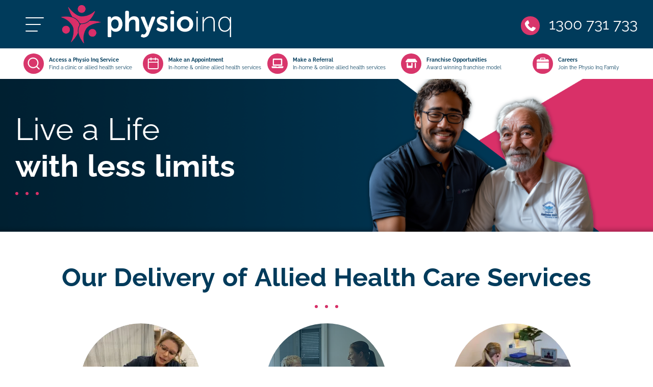

--- FILE ---
content_type: text/html; charset=utf-8
request_url: https://www.physioinq.com.au/
body_size: 55626
content:
<!DOCTYPE html>
<html lang="en">
<head><link rel="preconnect" href="" crossorigin><link rel="dns-prefetch" href="">
<link rel="preconnect" href="https://connect.facebook.net" crossorigin><link rel="dns-prefetch" href="https://connect.facebook.net">
<link rel="preconnect" href="https://www.googletagmanager.com" crossorigin><link rel="dns-prefetch" href="https://www.googletagmanager.com">
<link rel="preconnect" href="https://www.facebook.com" crossorigin><link rel="dns-prefetch" href="https://www.facebook.com">
<link rel="preconnect" href="https://js.hs-scripts.com" crossorigin><link rel="dns-prefetch" href="https://js.hs-scripts.com">
<link rel="preconnect" href="https://js.hs-banner.com" crossorigin><link rel="dns-prefetch" href="https://js.hs-banner.com">
<link rel="preconnect" href="https://js.hscollectedforms.net" crossorigin><link rel="dns-prefetch" href="https://js.hscollectedforms.net">
<link rel="preconnect" href="https://js.hs-analytics.net" crossorigin><link rel="dns-prefetch" href="https://js.hs-analytics.net">
<link rel="preconnect" href="https://js.hsadspixel.net" crossorigin><link rel="dns-prefetch" href="https://js.hsadspixel.net">
<link rel="preconnect" href="https://forms.hsforms.com" crossorigin><link rel="dns-prefetch" href="https://forms.hsforms.com">

<link rel="preconnect" href="https://snap.licdn.com" crossorigin><link rel="dns-prefetch" href="https://snap.licdn.com">    
<link rel="preconnect" href="https://i.ytimg.com" crossorigin><link rel="dns-prefetch" href="https://i.ytimg.com">
<link rel="preconnect" href="https://youtube.com" crossorigin><link rel="dns-prefetch" href="https://youtube.com">

<!--
<link rel="preconnect" href="https://analytics.google.com" crossorigin><link rel="dns-prefetch" href="https://analytics.google.com">
<link rel="preconnect" href="https://www.google.co.id" crossorigin><link rel="dns-prefetch" href="https://www.google.co.id">    
<link rel="preconnect" href="https://cdn.mouseflow.com" crossorigin><link rel="dns-prefetch" href="https://cdn.mouseflow.com">
--><!-- Google Tag Manager -->
    <script>
        (function(w,d,s,l,i){w[l]=w[l]||[];w[l].push({'gtm.start':
        new Date().getTime(),event:'gtm.js'});var f=d.getElementsByTagName(s)[0],
        j=d.createElement(s),dl=l!='dataLayer'?'&l='+l:'';j.async=true;j.src=
        'https://www.googletagmanager.com/gtm.js?id='+i+dl;f.parentNode.insertBefore(j,f);
        })(window,document,'script','dataLayer','GTM-MBJZN5G');
    </script>
    <!-- End Google Tag Manager --><script>
    (function() {
      const utmParams = ['utm_source', 'utm_medium', 'utm_campaign', 'utm_term', 'utm_content'];
      const urlParams = new URLSearchParams(window.location.search);
      utmParams.forEach(param => {
        const value = urlParams.get(param);
        if (value) {
          document.cookie = param + "=" + encodeURIComponent(value) + "; path=/; max-age=" + 60 * 60 * 24 * 7;
        }
      });
    })();
    </script>


<!-- Facebook Pixel Code - COMMENTED OUT
<script>
    !function (f, b, e, v, n, t, s) {
        if (f.fbq) return; n = f.fbq = function () {
            n.callMethod ?
            n.callMethod.apply(n, arguments) : n.queue.push(arguments)
        };
        if (!f._fbq) f._fbq = n; n.push = n; n.loaded = !0; n.version = '2.0';
        n.queue = []; t = b.createElement(e); t.async = !0;
        t.src = v; s = b.getElementsByTagName(e)[0];
        s.parentNode.insertBefore(t, s)
    }(window, document, 'script',
        'https://connect.facebook.net/en_US/fbevents.js');
    fbq('init', '1843518542880119');
    fbq('track', 'PageView');
    fbq('track', 'Lead');
</script>
<noscript>
    <img height="1" width="1" style="display:none"
        src="https://www.facebook.com/tr?id=1843518542880119&ev=PageView&noscript=1" />
</noscript>
End Facebook Pixel Code -->
	<meta content="width=device-width, initial-scale=1.0, minimum-scale=1.0" name="viewport" />
<meta http-equiv="Content-Type" content="text/html; charset=utf-8" />
<meta charset="UTF-8">
<meta http-equiv="X-UA-Compatible" content="ie=edge">
<link rel="manifest" href="/manifest.json">
<meta name="theme-color" content="#003b5b">

	<link href="https://uploads.prod01.sydney.platformos.com/instances/446/assets/modules/homepage/images/logo/2018/03/apple-touch-icon.png?updated=1734397492" rel="apple-touch-icon" />
	<link href="https://uploads.prod01.sydney.platformos.com/instances/446/assets/modules/homepage/images/logo/2018/03/apple-touch-icon-152x152.png?updated=1734397492" rel="apple-touch-icon" sizes="152x152" />
	<link href="https://uploads.prod01.sydney.platformos.com/instances/446/assets/modules/homepage/images/logo/2018/03/apple-touch-icon-167x167.png?updated=1734397492" rel="apple-touch-icon" sizes="167x167" />
	<link href="https://uploads.prod01.sydney.platformos.com/instances/446/assets/modules/homepage/images/logo/2018/03/apple-touch-icon-180x180.png?updated=1734397492" rel="apple-touch-icon" sizes="180x180" />
	<link href="https://uploads.prod01.sydney.platformos.com/instances/446/assets/modules/homepage/images/logo/2018/03/icon-hires.png?updated=1734397492" rel="icon" sizes="192x192" />
	<link href="https://uploads.prod01.sydney.platformos.com/instances/446/assets/modules/homepage/images/logo/2018/03/icon-normal.png?updated=1734397492" rel="icon" sizes="128x128" />
	<link rel="shortcut icon" href="https://uploads.prod01.sydney.platformos.com/instances/446/assets/modules/homepage/2022/images/favicon.webp?updated=1734396871" /><style>

  @font-face {src: url("/assets/modules/homepage/2022/css/fonts/Raleway-Regular.woff2") format("woff2");unicode-range: U+22,U+25-3F,U+41-5F,U+61-7D;font-display: fallback;font-family:Raleway;font-weight:normal;}
  @font-face {src: url("/assets/modules/homepage/2022/css/fonts/Raleway-Bold.woff2") format("woff2");unicode-range: U+22,U+25-3F,U+41-5F,U+61-7D;font-display: fallback;font-family:Raleway;font-weight:bold;}
  /*!
 * Bootstrap v4.6.1 (https://getbootstrap.com/)
 * Copyright 2011-2021 The Bootstrap Authors
 * Copyright 2011-2021 Twitter, Inc.
 * Licensed under MIT (https://github.com/twbs/bootstrap/blob/main/LICENSE)
 */:root{--blue:#007bff;--indigo:#6610f2;--purple:#6f42c1;--pink:#e83e8c;--red:#dc3545;--orange:#fd7e14;--yellow:#ffc107;--green:#28a745;--teal:#20c997;--cyan:#17a2b8;--white:#fff;--gray:#6c757d;--gray-dark:#343a40;--primary:#007bff;--secondary:#6c757d;--success:#28a745;--info:#17a2b8;--warning:#ffc107;--danger:#dc3545;--light:#f8f9fa;--dark:#343a40;--breakpoint-xs:0;--breakpoint-sm:576px;--breakpoint-md:768px;--breakpoint-lg:992px;--breakpoint-xl:1200px;--font-family-sans-serif:-apple-system,BlinkMacSystemFont,"Segoe UI",Roboto,"Helvetica Neue",Arial,"Noto Sans","Liberation Sans",sans-serif,"Apple Color Emoji","Segoe UI Emoji","Segoe UI Symbol","Noto Color Emoji";--font-family-monospace:SFMono-Regular,Menlo,Monaco,Consolas,"Liberation Mono","Courier New",monospace}*,::after,::before{box-sizing:border-box}html{font-family:sans-serif;line-height:1.15;-webkit-text-size-adjust:100%;-webkit-tap-highlight-color:transparent}article,aside,figcaption,figure,footer,header,hgroup,main,nav,section{display:block}body{margin:0;font-family:-apple-system,BlinkMacSystemFont,"Segoe UI",Roboto,"Helvetica Neue",Arial,"Noto Sans","Liberation Sans",sans-serif,"Apple Color Emoji","Segoe UI Emoji","Segoe UI Symbol","Noto Color Emoji";font-size:1rem;font-weight:400;line-height:1.5;color:#212529;text-align:left;background-color:#fff}[tabindex="-1"]:focus:not(:focus-visible){outline:0!important}hr{box-sizing:content-box;height:0;overflow:visible}h1,h2,h3,h4,h5,h6{margin-top:0;margin-bottom:.5rem}p{margin-top:0;margin-bottom:1rem}abbr[data-original-title],abbr[title]{text-decoration:underline;-webkit-text-decoration:underline dotted;text-decoration:underline dotted;cursor:help;border-bottom:0;-webkit-text-decoration-skip-ink:none;text-decoration-skip-ink:none}address{margin-bottom:1rem;font-style:normal;line-height:inherit}dl,ol,ul{margin-top:0;margin-bottom:1rem}ol ol,ol ul,ul ol,ul ul{margin-bottom:0}dt{font-weight:700}dd{margin-bottom:.5rem;margin-left:0}blockquote{margin:0 0 1rem}b,strong{font-weight:bolder}small{font-size:80%}sub,sup{position:relative;font-size:75%;line-height:0;vertical-align:baseline}sub{bottom:-.25em}sup{top:-.5em}a{color:#007bff;text-decoration:none;background-color:transparent}a:hover{color:#0056b3;text-decoration:underline}a:not([href]):not([class]){color:inherit;text-decoration:none}a:not([href]):not([class]):hover{color:inherit;text-decoration:none}code,kbd,pre,samp{font-family:SFMono-Regular,Menlo,Monaco,Consolas,"Liberation Mono","Courier New",monospace;font-size:1em}pre{margin-top:0;margin-bottom:1rem;overflow:auto;-ms-overflow-style:scrollbar}figure{margin:0 0 1rem}img{vertical-align:middle;border-style:none}svg{overflow:hidden;vertical-align:middle}table{border-collapse:collapse}caption{padding-top:.75rem;padding-bottom:.75rem;color:#6c757d;text-align:left;caption-side:bottom}th{text-align:inherit;text-align:-webkit-match-parent}label{display:inline-block;margin-bottom:.5rem}button{border-radius:0}button:focus:not(:focus-visible){outline:0}button,input,optgroup,select,textarea{margin:0;font-family:inherit;font-size:inherit;line-height:inherit}button,input{overflow:visible}button,select{text-transform:none}[role=button]{cursor:pointer}select{word-wrap:normal}[type=button],[type=reset],[type=submit],button{-webkit-appearance:button}[type=button]:not(:disabled),[type=reset]:not(:disabled),[type=submit]:not(:disabled),button:not(:disabled){cursor:pointer}[type=button]::-moz-focus-inner,[type=reset]::-moz-focus-inner,[type=submit]::-moz-focus-inner,button::-moz-focus-inner{padding:0;border-style:none}input[type=checkbox],input[type=radio]{box-sizing:border-box;padding:0}textarea{overflow:auto;resize:vertical}fieldset{min-width:0;padding:0;margin:0;border:0}legend{display:block;width:100%;max-width:100%;padding:0;margin-bottom:.5rem;font-size:1.5rem;line-height:inherit;color:inherit;white-space:normal}progress{vertical-align:baseline}[type=number]::-webkit-inner-spin-button,[type=number]::-webkit-outer-spin-button{height:auto}[type=search]{outline-offset:-2px;-webkit-appearance:none}[type=search]::-webkit-search-decoration{-webkit-appearance:none}::-webkit-file-upload-button{font:inherit;-webkit-appearance:button}output{display:inline-block}summary{display:list-item;cursor:pointer}template{display:none}[hidden]{display:none!important}.h1,.h2,.h3,.h4,.h5,.h6,h1,h2,h3,h4,h5,h6{margin-bottom:.5rem;font-weight:500;line-height:1.2}.h1,h1{font-size:2.5rem}.h2,h2{font-size:2rem}.h3,h3{font-size:1.75rem}.h4,h4{font-size:1.5rem}.h5,h5{font-size:1.25rem}.h6,h6{font-size:1rem}.lead{font-size:1.25rem;font-weight:300}.display-1{font-size:6rem;font-weight:300;line-height:1.2}.display-2{font-size:5.5rem;font-weight:300;line-height:1.2}.display-3{font-size:4.5rem;font-weight:300;line-height:1.2}.display-4{font-size:3.5rem;font-weight:300;line-height:1.2}hr{margin-top:1rem;margin-bottom:1rem;border:0;border-top:1px solid rgba(0,0,0,.1)}.small,small{font-size:80%;font-weight:400}.mark,mark{padding:.2em;background-color:#fcf8e3}.list-unstyled{padding-left:0;list-style:none}.list-inline{padding-left:0;list-style:none}.list-inline-item{display:inline-block}.list-inline-item:not(:last-child){margin-right:.5rem}.initialism{font-size:90%;text-transform:uppercase}.blockquote{margin-bottom:1rem;font-size:1.25rem}.blockquote-footer{display:block;font-size:80%;color:#6c757d}.blockquote-footer::before{content:"\2014\00A0"}.img-fluid{max-width:100%;height:auto}.img-thumbnail{padding:.25rem;background-color:#fff;border:1px solid #dee2e6;border-radius:.25rem;max-width:100%;height:auto}.figure{display:inline-block}.figure-img{margin-bottom:.5rem;line-height:1}.figure-caption{font-size:90%;color:#6c757d}code{font-size:87.5%;color:#e83e8c;word-wrap:break-word}a>code{color:inherit}kbd{padding:.2rem .4rem;font-size:87.5%;color:#fff;background-color:#212529;border-radius:.2rem}kbd kbd{padding:0;font-size:100%;font-weight:700}pre{display:block;font-size:87.5%;color:#212529}pre code{font-size:inherit;color:inherit;word-break:normal}.pre-scrollable{max-height:340px;overflow-y:scroll}.container,.container-fluid,.container-lg,.container-md,.container-sm,.container-xl{width:100%;padding-right:15px;padding-left:15px;margin-right:auto;margin-left:auto}@media (min-width:576px){.container,.container-sm{max-width:540px}}@media (min-width:768px){.container,.container-md,.container-sm{max-width:720px}}@media (min-width:992px){.container,.container-lg,.container-md,.container-sm{max-width:960px}}@media (min-width:1200px){.container,.container-lg,.container-md,.container-sm,.container-xl{max-width:1140px}}@media (min-width:1600px){.container,.container-lg,.container-md,.container-sm,.container-xl{max-width:1540px}}.row{display:-ms-flexbox;display:flex;-ms-flex-wrap:wrap;flex-wrap:wrap;margin-right:-15px;margin-left:-15px}.no-gutters{margin-right:0;margin-left:0}.no-gutters>.col,.no-gutters>[class*=col-]{padding-right:0;padding-left:0}.col,.col-1,.col-10,.col-11,.col-12,.col-2,.col-3,.col-4,.col-5,.col-6,.col-7,.col-8,.col-9,.col-auto,.col-lg,.col-lg-1,.col-lg-10,.col-lg-11,.col-lg-12,.col-lg-2,.col-lg-3,.col-lg-4,.col-lg-5,.col-lg-6,.col-lg-7,.col-lg-8,.col-lg-9,.col-lg-auto,.col-md,.col-md-1,.col-md-10,.col-md-11,.col-md-12,.col-md-2,.col-md-3,.col-md-4,.col-md-5,.col-md-6,.col-md-7,.col-md-8,.col-md-9,.col-md-auto,.col-sm,.col-sm-1,.col-sm-10,.col-sm-11,.col-sm-12,.col-sm-2,.col-sm-3,.col-sm-4,.col-sm-5,.col-sm-6,.col-sm-7,.col-sm-8,.col-sm-9,.col-sm-auto,.col-xl,.col-xl-1,.col-xl-10,.col-xl-11,.col-xl-12,.col-xl-2,.col-xl-3,.col-xl-4,.col-xl-5,.col-xl-6,.col-xl-7,.col-xl-8,.col-xl-9,.col-xl-auto{position:relative;width:100%;padding-right:15px;padding-left:15px}.col{-ms-flex-preferred-size:0;flex-basis:0;-ms-flex-positive:1;flex-grow:1;max-width:100%}.row-cols-1>*{-ms-flex:0 0 100%;flex:0 0 100%;max-width:100%}.row-cols-2>*{-ms-flex:0 0 50%;flex:0 0 50%;max-width:50%}.row-cols-3>*{-ms-flex:0 0 33.333333%;flex:0 0 33.333333%;max-width:33.333333%}.row-cols-4>*{-ms-flex:0 0 25%;flex:0 0 25%;max-width:25%}.row-cols-5>*{-ms-flex:0 0 20%;flex:0 0 20%;max-width:20%}.row-cols-6>*{-ms-flex:0 0 16.666667%;flex:0 0 16.666667%;max-width:16.666667%}.col-auto{-ms-flex:0 0 auto;flex:0 0 auto;width:auto;max-width:100%}.col-1{-ms-flex:0 0 8.333333%;flex:0 0 8.333333%;max-width:8.333333%}.col-2{-ms-flex:0 0 16.666667%;flex:0 0 16.666667%;max-width:16.666667%}.col-3{-ms-flex:0 0 25%;flex:0 0 25%;max-width:25%}.col-4{-ms-flex:0 0 33.333333%;flex:0 0 33.333333%;max-width:33.333333%}.col-5{-ms-flex:0 0 41.666667%;flex:0 0 41.666667%;max-width:41.666667%}.col-6{-ms-flex:0 0 50%;flex:0 0 50%;max-width:50%}.col-7{-ms-flex:0 0 58.333333%;flex:0 0 58.333333%;max-width:58.333333%}.col-8{-ms-flex:0 0 66.666667%;flex:0 0 66.666667%;max-width:66.666667%}.col-9{-ms-flex:0 0 75%;flex:0 0 75%;max-width:75%}.col-10{-ms-flex:0 0 83.333333%;flex:0 0 83.333333%;max-width:83.333333%}.col-11{-ms-flex:0 0 91.666667%;flex:0 0 91.666667%;max-width:91.666667%}.col-12{-ms-flex:0 0 100%;flex:0 0 100%;max-width:100%}.order-first{-ms-flex-order:-1;order:-1}.order-last{-ms-flex-order:13;order:13}.order-0{-ms-flex-order:0;order:0}.order-1{-ms-flex-order:1;order:1}.order-2{-ms-flex-order:2;order:2}.order-3{-ms-flex-order:3;order:3}.order-4{-ms-flex-order:4;order:4}.order-5{-ms-flex-order:5;order:5}.order-6{-ms-flex-order:6;order:6}.order-7{-ms-flex-order:7;order:7}.order-8{-ms-flex-order:8;order:8}.order-9{-ms-flex-order:9;order:9}.order-10{-ms-flex-order:10;order:10}.order-11{-ms-flex-order:11;order:11}.order-12{-ms-flex-order:12;order:12}.offset-1{margin-left:8.333333%}.offset-2{margin-left:16.666667%}.offset-3{margin-left:25%}.offset-4{margin-left:33.333333%}.offset-5{margin-left:41.666667%}.offset-6{margin-left:50%}.offset-7{margin-left:58.333333%}.offset-8{margin-left:66.666667%}.offset-9{margin-left:75%}.offset-10{margin-left:83.333333%}.offset-11{margin-left:91.666667%}@media (min-width:576px){.col-sm{-ms-flex-preferred-size:0;flex-basis:0;-ms-flex-positive:1;flex-grow:1;max-width:100%}.row-cols-sm-1>*{-ms-flex:0 0 100%;flex:0 0 100%;max-width:100%}.row-cols-sm-2>*{-ms-flex:0 0 50%;flex:0 0 50%;max-width:50%}.row-cols-sm-3>*{-ms-flex:0 0 33.333333%;flex:0 0 33.333333%;max-width:33.333333%}.row-cols-sm-4>*{-ms-flex:0 0 25%;flex:0 0 25%;max-width:25%}.row-cols-sm-5>*{-ms-flex:0 0 20%;flex:0 0 20%;max-width:20%}.row-cols-sm-6>*{-ms-flex:0 0 16.666667%;flex:0 0 16.666667%;max-width:16.666667%}.col-sm-auto{-ms-flex:0 0 auto;flex:0 0 auto;width:auto;max-width:100%}.col-sm-1{-ms-flex:0 0 8.333333%;flex:0 0 8.333333%;max-width:8.333333%}.col-sm-2{-ms-flex:0 0 16.666667%;flex:0 0 16.666667%;max-width:16.666667%}.col-sm-3{-ms-flex:0 0 25%;flex:0 0 25%;max-width:25%}.col-sm-4{-ms-flex:0 0 33.333333%;flex:0 0 33.333333%;max-width:33.333333%}.col-sm-5{-ms-flex:0 0 41.666667%;flex:0 0 41.666667%;max-width:41.666667%}.col-sm-6{-ms-flex:0 0 50%;flex:0 0 50%;max-width:50%}.col-sm-7{-ms-flex:0 0 58.333333%;flex:0 0 58.333333%;max-width:58.333333%}.col-sm-8{-ms-flex:0 0 66.666667%;flex:0 0 66.666667%;max-width:66.666667%}.col-sm-9{-ms-flex:0 0 75%;flex:0 0 75%;max-width:75%}.col-sm-10{-ms-flex:0 0 83.333333%;flex:0 0 83.333333%;max-width:83.333333%}.col-sm-11{-ms-flex:0 0 91.666667%;flex:0 0 91.666667%;max-width:91.666667%}.col-sm-12{-ms-flex:0 0 100%;flex:0 0 100%;max-width:100%}.order-sm-first{-ms-flex-order:-1;order:-1}.order-sm-last{-ms-flex-order:13;order:13}.order-sm-0{-ms-flex-order:0;order:0}.order-sm-1{-ms-flex-order:1;order:1}.order-sm-2{-ms-flex-order:2;order:2}.order-sm-3{-ms-flex-order:3;order:3}.order-sm-4{-ms-flex-order:4;order:4}.order-sm-5{-ms-flex-order:5;order:5}.order-sm-6{-ms-flex-order:6;order:6}.order-sm-7{-ms-flex-order:7;order:7}.order-sm-8{-ms-flex-order:8;order:8}.order-sm-9{-ms-flex-order:9;order:9}.order-sm-10{-ms-flex-order:10;order:10}.order-sm-11{-ms-flex-order:11;order:11}.order-sm-12{-ms-flex-order:12;order:12}.offset-sm-0{margin-left:0}.offset-sm-1{margin-left:8.333333%}.offset-sm-2{margin-left:16.666667%}.offset-sm-3{margin-left:25%}.offset-sm-4{margin-left:33.333333%}.offset-sm-5{margin-left:41.666667%}.offset-sm-6{margin-left:50%}.offset-sm-7{margin-left:58.333333%}.offset-sm-8{margin-left:66.666667%}.offset-sm-9{margin-left:75%}.offset-sm-10{margin-left:83.333333%}.offset-sm-11{margin-left:91.666667%}}@media (min-width:768px){.col-md{-ms-flex-preferred-size:0;flex-basis:0;-ms-flex-positive:1;flex-grow:1;max-width:100%}.row-cols-md-1>*{-ms-flex:0 0 100%;flex:0 0 100%;max-width:100%}.row-cols-md-2>*{-ms-flex:0 0 50%;flex:0 0 50%;max-width:50%}.row-cols-md-3>*{-ms-flex:0 0 33.333333%;flex:0 0 33.333333%;max-width:33.333333%}.row-cols-md-4>*{-ms-flex:0 0 25%;flex:0 0 25%;max-width:25%}.row-cols-md-5>*{-ms-flex:0 0 20%;flex:0 0 20%;max-width:20%}.row-cols-md-6>*{-ms-flex:0 0 16.666667%;flex:0 0 16.666667%;max-width:16.666667%}.col-md-auto{-ms-flex:0 0 auto;flex:0 0 auto;width:auto;max-width:100%}.col-md-1{-ms-flex:0 0 8.333333%;flex:0 0 8.333333%;max-width:8.333333%}.col-md-2{-ms-flex:0 0 16.666667%;flex:0 0 16.666667%;max-width:16.666667%}.col-md-3{-ms-flex:0 0 25%;flex:0 0 25%;max-width:25%}.col-md-4{-ms-flex:0 0 33.333333%;flex:0 0 33.333333%;max-width:33.333333%}.col-md-5{-ms-flex:0 0 41.666667%;flex:0 0 41.666667%;max-width:41.666667%}.col-md-6{-ms-flex:0 0 50%;flex:0 0 50%;max-width:50%}.col-md-7{-ms-flex:0 0 58.333333%;flex:0 0 58.333333%;max-width:58.333333%}.col-md-8{-ms-flex:0 0 66.666667%;flex:0 0 66.666667%;max-width:66.666667%}.col-md-9{-ms-flex:0 0 75%;flex:0 0 75%;max-width:75%}.col-md-10{-ms-flex:0 0 83.333333%;flex:0 0 83.333333%;max-width:83.333333%}.col-md-11{-ms-flex:0 0 91.666667%;flex:0 0 91.666667%;max-width:91.666667%}.col-md-12{-ms-flex:0 0 100%;flex:0 0 100%;max-width:100%}.order-md-first{-ms-flex-order:-1;order:-1}.order-md-last{-ms-flex-order:13;order:13}.order-md-0{-ms-flex-order:0;order:0}.order-md-1{-ms-flex-order:1;order:1}.order-md-2{-ms-flex-order:2;order:2}.order-md-3{-ms-flex-order:3;order:3}.order-md-4{-ms-flex-order:4;order:4}.order-md-5{-ms-flex-order:5;order:5}.order-md-6{-ms-flex-order:6;order:6}.order-md-7{-ms-flex-order:7;order:7}.order-md-8{-ms-flex-order:8;order:8}.order-md-9{-ms-flex-order:9;order:9}.order-md-10{-ms-flex-order:10;order:10}.order-md-11{-ms-flex-order:11;order:11}.order-md-12{-ms-flex-order:12;order:12}.offset-md-0{margin-left:0}.offset-md-1{margin-left:8.333333%}.offset-md-2{margin-left:16.666667%}.offset-md-3{margin-left:25%}.offset-md-4{margin-left:33.333333%}.offset-md-5{margin-left:41.666667%}.offset-md-6{margin-left:50%}.offset-md-7{margin-left:58.333333%}.offset-md-8{margin-left:66.666667%}.offset-md-9{margin-left:75%}.offset-md-10{margin-left:83.333333%}.offset-md-11{margin-left:91.666667%}}@media (min-width:992px){.col-lg{-ms-flex-preferred-size:0;flex-basis:0;-ms-flex-positive:1;flex-grow:1;max-width:100%}.row-cols-lg-1>*{-ms-flex:0 0 100%;flex:0 0 100%;max-width:100%}.row-cols-lg-2>*{-ms-flex:0 0 50%;flex:0 0 50%;max-width:50%}.row-cols-lg-3>*{-ms-flex:0 0 33.333333%;flex:0 0 33.333333%;max-width:33.333333%}.row-cols-lg-4>*{-ms-flex:0 0 25%;flex:0 0 25%;max-width:25%}.row-cols-lg-5>*{-ms-flex:0 0 20%;flex:0 0 20%;max-width:20%}.row-cols-lg-6>*{-ms-flex:0 0 16.666667%;flex:0 0 16.666667%;max-width:16.666667%}.col-lg-auto{-ms-flex:0 0 auto;flex:0 0 auto;width:auto;max-width:100%}.col-lg-1{-ms-flex:0 0 8.333333%;flex:0 0 8.333333%;max-width:8.333333%}.col-lg-2{-ms-flex:0 0 16.666667%;flex:0 0 16.666667%;max-width:16.666667%}.col-lg-3{-ms-flex:0 0 25%;flex:0 0 25%;max-width:25%}.col-lg-4{-ms-flex:0 0 33.333333%;flex:0 0 33.333333%;max-width:33.333333%}.col-lg-5{-ms-flex:0 0 41.666667%;flex:0 0 41.666667%;max-width:41.666667%}.col-lg-6{-ms-flex:0 0 50%;flex:0 0 50%;max-width:50%}.col-lg-7{-ms-flex:0 0 58.333333%;flex:0 0 58.333333%;max-width:58.333333%}.col-lg-8{-ms-flex:0 0 66.666667%;flex:0 0 66.666667%;max-width:66.666667%}.col-lg-9{-ms-flex:0 0 75%;flex:0 0 75%;max-width:75%}.col-lg-10{-ms-flex:0 0 83.333333%;flex:0 0 83.333333%;max-width:83.333333%}.col-lg-11{-ms-flex:0 0 91.666667%;flex:0 0 91.666667%;max-width:91.666667%}.col-lg-12{-ms-flex:0 0 100%;flex:0 0 100%;max-width:100%}.order-lg-first{-ms-flex-order:-1;order:-1}.order-lg-last{-ms-flex-order:13;order:13}.order-lg-0{-ms-flex-order:0;order:0}.order-lg-1{-ms-flex-order:1;order:1}.order-lg-2{-ms-flex-order:2;order:2}.order-lg-3{-ms-flex-order:3;order:3}.order-lg-4{-ms-flex-order:4;order:4}.order-lg-5{-ms-flex-order:5;order:5}.order-lg-6{-ms-flex-order:6;order:6}.order-lg-7{-ms-flex-order:7;order:7}.order-lg-8{-ms-flex-order:8;order:8}.order-lg-9{-ms-flex-order:9;order:9}.order-lg-10{-ms-flex-order:10;order:10}.order-lg-11{-ms-flex-order:11;order:11}.order-lg-12{-ms-flex-order:12;order:12}.offset-lg-0{margin-left:0}.offset-lg-1{margin-left:8.333333%}.offset-lg-2{margin-left:16.666667%}.offset-lg-3{margin-left:25%}.offset-lg-4{margin-left:33.333333%}.offset-lg-5{margin-left:41.666667%}.offset-lg-6{margin-left:50%}.offset-lg-7{margin-left:58.333333%}.offset-lg-8{margin-left:66.666667%}.offset-lg-9{margin-left:75%}.offset-lg-10{margin-left:83.333333%}.offset-lg-11{margin-left:91.666667%}}@media (min-width:1200px){.col-xl{-ms-flex-preferred-size:0;flex-basis:0;-ms-flex-positive:1;flex-grow:1;max-width:100%}.row-cols-xl-1>*{-ms-flex:0 0 100%;flex:0 0 100%;max-width:100%}.row-cols-xl-2>*{-ms-flex:0 0 50%;flex:0 0 50%;max-width:50%}.row-cols-xl-3>*{-ms-flex:0 0 33.333333%;flex:0 0 33.333333%;max-width:33.333333%}.row-cols-xl-4>*{-ms-flex:0 0 25%;flex:0 0 25%;max-width:25%}.row-cols-xl-5>*{-ms-flex:0 0 20%;flex:0 0 20%;max-width:20%}.row-cols-xl-6>*{-ms-flex:0 0 16.666667%;flex:0 0 16.666667%;max-width:16.666667%}.col-xl-auto{-ms-flex:0 0 auto;flex:0 0 auto;width:auto;max-width:100%}.col-xl-1{-ms-flex:0 0 8.333333%;flex:0 0 8.333333%;max-width:8.333333%}.col-xl-2{-ms-flex:0 0 16.666667%;flex:0 0 16.666667%;max-width:16.666667%}.col-xl-3{-ms-flex:0 0 25%;flex:0 0 25%;max-width:25%}.col-xl-4{-ms-flex:0 0 33.333333%;flex:0 0 33.333333%;max-width:33.333333%}.col-xl-5{-ms-flex:0 0 41.666667%;flex:0 0 41.666667%;max-width:41.666667%}.col-xl-6{-ms-flex:0 0 50%;flex:0 0 50%;max-width:50%}.col-xl-7{-ms-flex:0 0 58.333333%;flex:0 0 58.333333%;max-width:58.333333%}.col-xl-8{-ms-flex:0 0 66.666667%;flex:0 0 66.666667%;max-width:66.666667%}.col-xl-9{-ms-flex:0 0 75%;flex:0 0 75%;max-width:75%}.col-xl-10{-ms-flex:0 0 83.333333%;flex:0 0 83.333333%;max-width:83.333333%}.col-xl-11{-ms-flex:0 0 91.666667%;flex:0 0 91.666667%;max-width:91.666667%}.col-xl-12{-ms-flex:0 0 100%;flex:0 0 100%;max-width:100%}.order-xl-first{-ms-flex-order:-1;order:-1}.order-xl-last{-ms-flex-order:13;order:13}.order-xl-0{-ms-flex-order:0;order:0}.order-xl-1{-ms-flex-order:1;order:1}.order-xl-2{-ms-flex-order:2;order:2}.order-xl-3{-ms-flex-order:3;order:3}.order-xl-4{-ms-flex-order:4;order:4}.order-xl-5{-ms-flex-order:5;order:5}.order-xl-6{-ms-flex-order:6;order:6}.order-xl-7{-ms-flex-order:7;order:7}.order-xl-8{-ms-flex-order:8;order:8}.order-xl-9{-ms-flex-order:9;order:9}.order-xl-10{-ms-flex-order:10;order:10}.order-xl-11{-ms-flex-order:11;order:11}.order-xl-12{-ms-flex-order:12;order:12}.offset-xl-0{margin-left:0}.offset-xl-1{margin-left:8.333333%}.offset-xl-2{margin-left:16.666667%}.offset-xl-3{margin-left:25%}.offset-xl-4{margin-left:33.333333%}.offset-xl-5{margin-left:41.666667%}.offset-xl-6{margin-left:50%}.offset-xl-7{margin-left:58.333333%}.offset-xl-8{margin-left:66.666667%}.offset-xl-9{margin-left:75%}.offset-xl-10{margin-left:83.333333%}.offset-xl-11{margin-left:91.666667%}}.table{width:100%;margin-bottom:1rem;color:#212529}.table td,.table th{padding:.75rem;vertical-align:top;border-top:1px solid #dee2e6}.table thead th{vertical-align:bottom;border-bottom:2px solid #dee2e6}.table tbody+tbody{border-top:2px solid #dee2e6}.table-sm td,.table-sm th{padding:.3rem}.table-bordered{border:1px solid #dee2e6}.table-bordered td,.table-bordered th{border:1px solid #dee2e6}.table-bordered thead td,.table-bordered thead th{border-bottom-width:2px}.table-borderless tbody+tbody,.table-borderless td,.table-borderless th,.table-borderless thead th{border:0}.table-striped tbody tr:nth-of-type(odd){background-color:rgba(0,0,0,.05)}.table-hover tbody tr:hover{color:#212529;background-color:rgba(0,0,0,.075)}.table-primary,.table-primary>td,.table-primary>th{background-color:#b8daff}.table-primary tbody+tbody,.table-primary td,.table-primary th,.table-primary thead th{border-color:#7abaff}.table-hover .table-primary:hover{background-color:#9fcdff}.table-hover .table-primary:hover>td,.table-hover .table-primary:hover>th{background-color:#9fcdff}.table-secondary,.table-secondary>td,.table-secondary>th{background-color:#d6d8db}.table-secondary tbody+tbody,.table-secondary td,.table-secondary th,.table-secondary thead th{border-color:#b3b7bb}.table-hover .table-secondary:hover{background-color:#c8cbcf}.table-hover .table-secondary:hover>td,.table-hover .table-secondary:hover>th{background-color:#c8cbcf}.table-success,.table-success>td,.table-success>th{background-color:#c3e6cb}.table-success tbody+tbody,.table-success td,.table-success th,.table-success thead th{border-color:#8fd19e}.table-hover .table-success:hover{background-color:#b1dfbb}.table-hover .table-success:hover>td,.table-hover .table-success:hover>th{background-color:#b1dfbb}.table-info,.table-info>td,.table-info>th{background-color:#bee5eb}.table-info tbody+tbody,.table-info td,.table-info th,.table-info thead th{border-color:#86cfda}.table-hover .table-info:hover{background-color:#abdde5}.table-hover .table-info:hover>td,.table-hover .table-info:hover>th{background-color:#abdde5}.table-warning,.table-warning>td,.table-warning>th{background-color:#ffeeba}.table-warning tbody+tbody,.table-warning td,.table-warning th,.table-warning thead th{border-color:#ffdf7e}.table-hover .table-warning:hover{background-color:#ffe8a1}.table-hover .table-warning:hover>td,.table-hover .table-warning:hover>th{background-color:#ffe8a1}.table-danger,.table-danger>td,.table-danger>th{background-color:#f5c6cb}.table-danger tbody+tbody,.table-danger td,.table-danger th,.table-danger thead th{border-color:#ed969e}.table-hover .table-danger:hover{background-color:#f1b0b7}.table-hover .table-danger:hover>td,.table-hover .table-danger:hover>th{background-color:#f1b0b7}.table-light,.table-light>td,.table-light>th{background-color:#fdfdfe}.table-light tbody+tbody,.table-light td,.table-light th,.table-light thead th{border-color:#fbfcfc}.table-hover .table-light:hover{background-color:#ececf6}.table-hover .table-light:hover>td,.table-hover .table-light:hover>th{background-color:#ececf6}.table-dark,.table-dark>td,.table-dark>th{background-color:#c6c8ca}.table-dark tbody+tbody,.table-dark td,.table-dark th,.table-dark thead th{border-color:#95999c}.table-hover .table-dark:hover{background-color:#b9bbbe}.table-hover .table-dark:hover>td,.table-hover .table-dark:hover>th{background-color:#b9bbbe}.table-active,.table-active>td,.table-active>th{background-color:rgba(0,0,0,.075)}.table-hover .table-active:hover{background-color:rgba(0,0,0,.075)}.table-hover .table-active:hover>td,.table-hover .table-active:hover>th{background-color:rgba(0,0,0,.075)}.table .thead-dark th{color:#fff;background-color:#343a40;border-color:#454d55}.table .thead-light th{color:#495057;background-color:#e9ecef;border-color:#dee2e6}.table-dark{color:#fff;background-color:#343a40}.table-dark td,.table-dark th,.table-dark thead th{border-color:#454d55}.table-dark.table-bordered{border:0}.table-dark.table-striped tbody tr:nth-of-type(odd){background-color:rgba(255,255,255,.05)}.table-dark.table-hover tbody tr:hover{color:#fff;background-color:rgba(255,255,255,.075)}@media (max-width:575.98px){.table-responsive-sm{display:block;width:100%;overflow-x:auto;-webkit-overflow-scrolling:touch}.table-responsive-sm>.table-bordered{border:0}}@media (max-width:767.98px){.table-responsive-md{display:block;width:100%;overflow-x:auto;-webkit-overflow-scrolling:touch}.table-responsive-md>.table-bordered{border:0}}@media (max-width:991.98px){.table-responsive-lg{display:block;width:100%;overflow-x:auto;-webkit-overflow-scrolling:touch}.table-responsive-lg>.table-bordered{border:0}}@media (max-width:1199.98px){.table-responsive-xl{display:block;width:100%;overflow-x:auto;-webkit-overflow-scrolling:touch}.table-responsive-xl>.table-bordered{border:0}}.table-responsive{display:block;width:100%;overflow-x:auto;-webkit-overflow-scrolling:touch}.table-responsive>.table-bordered{border:0}.form-control{display:block;width:100%;height:calc(1.5em + .75rem + 2px);padding:.375rem .75rem;font-size:1rem;font-weight:400;line-height:1.5;color:#495057;background-color:#fff;background-clip:padding-box;border:1px solid #ced4da;border-radius:.25rem;transition:border-color .15s ease-in-out,box-shadow .15s ease-in-out}@media (prefers-reduced-motion:reduce){.form-control{transition:none}}.form-control::-ms-expand{background-color:transparent;border:0}.form-control:focus{color:#495057;background-color:#fff;border-color:#80bdff;outline:0;box-shadow:0 0 0 .2rem rgba(0,123,255,.25)}.form-control::-webkit-input-placeholder{color:#6c757d;opacity:1}.form-control::-moz-placeholder{color:#6c757d;opacity:1}.form-control:-ms-input-placeholder{color:#6c757d;opacity:1}.form-control::-ms-input-placeholder{color:#6c757d;opacity:1}.form-control::placeholder{color:#6c757d;opacity:1}.form-control:disabled,.form-control[readonly]{background-color:#e9ecef;opacity:1}input[type=date].form-control,input[type=datetime-local].form-control,input[type=month].form-control,input[type=time].form-control{-webkit-appearance:none;-moz-appearance:none;appearance:none}select.form-control:-moz-focusring{color:transparent;text-shadow:0 0 0 #495057}select.form-control:focus::-ms-value{color:#495057;background-color:#fff}.form-control-file,.form-control-range{display:block;width:100%}.col-form-label{padding-top:calc(.375rem + 1px);padding-bottom:calc(.375rem + 1px);margin-bottom:0;font-size:inherit;line-height:1.5}.col-form-label-lg{padding-top:calc(.5rem + 1px);padding-bottom:calc(.5rem + 1px);font-size:1.25rem;line-height:1.5}.col-form-label-sm{padding-top:calc(.25rem + 1px);padding-bottom:calc(.25rem + 1px);font-size:.875rem;line-height:1.5}.form-control-plaintext{display:block;width:100%;padding:.375rem 0;margin-bottom:0;font-size:1rem;line-height:1.5;color:#212529;background-color:transparent;border:solid transparent;border-width:1px 0}.form-control-plaintext.form-control-lg,.form-control-plaintext.form-control-sm{padding-right:0;padding-left:0}.form-control-sm{height:calc(1.5em + .5rem + 2px);padding:.25rem .5rem;font-size:.875rem;line-height:1.5;border-radius:.2rem}.form-control-lg{height:calc(1.5em + 1rem + 2px);padding:.5rem 1rem;font-size:1.25rem;line-height:1.5;border-radius:.3rem}select.form-control[multiple],select.form-control[size]{height:auto}textarea.form-control{height:auto}.form-group{margin-bottom:1rem}.form-text{display:block;margin-top:.25rem}.form-row{display:-ms-flexbox;display:flex;-ms-flex-wrap:wrap;flex-wrap:wrap;margin-right:-5px;margin-left:-5px}.form-row>.col,.form-row>[class*=col-]{padding-right:5px;padding-left:5px}.form-check{position:relative;display:block;padding-left:1.25rem}.form-check-input{position:absolute;margin-top:.3rem;margin-left:-1.25rem}.form-check-input:disabled~.form-check-label,.form-check-input[disabled]~.form-check-label{color:#6c757d}.form-check-label{margin-bottom:0}.form-check-inline{display:-ms-inline-flexbox;display:inline-flex;-ms-flex-align:center;align-items:center;padding-left:0;margin-right:.75rem}.form-check-inline .form-check-input{position:static;margin-top:0;margin-right:.3125rem;margin-left:0}.valid-feedback{display:none;width:100%;margin-top:.25rem;font-size:80%;color:#28a745}.valid-tooltip{position:absolute;top:100%;left:0;z-index:5;display:none;max-width:100%;padding:.25rem .5rem;margin-top:.1rem;font-size:.875rem;line-height:1.5;color:#fff;background-color:rgba(40,167,69,.9);border-radius:.25rem}.form-row>.col>.valid-tooltip,.form-row>[class*=col-]>.valid-tooltip{left:5px}.is-valid~.valid-feedback,.is-valid~.valid-tooltip,.was-validated :valid~.valid-feedback,.was-validated :valid~.valid-tooltip{display:block}.form-control.is-valid,.was-validated .form-control:valid{border-color:#28a745;padding-right:calc(1.5em + .75rem)!important;background-image:url("data:image/svg+xml,%3csvg xmlns='http://www.w3.org/2000/svg' width='8' height='8' viewBox='0 0 8 8'%3e%3cpath fill='%2328a745' d='M2.3 6.73L.6 4.53c-.4-1.04.46-1.4 1.1-.8l1.1 1.4 3.4-3.8c.6-.63 1.6-.27 1.2.7l-4 4.6c-.43.5-.8.4-1.1.1z'/%3e%3c/svg%3e");background-repeat:no-repeat;background-position:right calc(.375em + .1875rem) center;background-size:calc(.75em + .375rem) calc(.75em + .375rem)}.form-control.is-valid:focus,.was-validated .form-control:valid:focus{border-color:#28a745;box-shadow:0 0 0 .2rem rgba(40,167,69,.25)}.was-validated select.form-control:valid,select.form-control.is-valid{padding-right:3rem!important;background-position:right 1.5rem center}.was-validated textarea.form-control:valid,textarea.form-control.is-valid{padding-right:calc(1.5em + .75rem);background-position:top calc(.375em + .1875rem) right calc(.375em + .1875rem)}.custom-select.is-valid,.was-validated .custom-select:valid{border-color:#28a745;padding-right:calc(.75em + 2.3125rem)!important;background:url("data:image/svg+xml,%3csvg xmlns='http://www.w3.org/2000/svg' width='4' height='5' viewBox='0 0 4 5'%3e%3cpath fill='%23343a40' d='M2 0L0 2h4zm0 5L0 3h4z'/%3e%3c/svg%3e") right .75rem center/8px 10px no-repeat,#fff url("data:image/svg+xml,%3csvg xmlns='http://www.w3.org/2000/svg' width='8' height='8' viewBox='0 0 8 8'%3e%3cpath fill='%2328a745' d='M2.3 6.73L.6 4.53c-.4-1.04.46-1.4 1.1-.8l1.1 1.4 3.4-3.8c.6-.63 1.6-.27 1.2.7l-4 4.6c-.43.5-.8.4-1.1.1z'/%3e%3c/svg%3e") center right 1.75rem/calc(.75em + .375rem) calc(.75em + .375rem) no-repeat}.custom-select.is-valid:focus,.was-validated .custom-select:valid:focus{border-color:#28a745;box-shadow:0 0 0 .2rem rgba(40,167,69,.25)}.form-check-input.is-valid~.form-check-label,.was-validated .form-check-input:valid~.form-check-label{color:#28a745}.form-check-input.is-valid~.valid-feedback,.form-check-input.is-valid~.valid-tooltip,.was-validated .form-check-input:valid~.valid-feedback,.was-validated .form-check-input:valid~.valid-tooltip{display:block}.custom-control-input.is-valid~.custom-control-label,.was-validated .custom-control-input:valid~.custom-control-label{color:#28a745}.custom-control-input.is-valid~.custom-control-label::before,.was-validated .custom-control-input:valid~.custom-control-label::before{border-color:#28a745}.custom-control-input.is-valid:checked~.custom-control-label::before,.was-validated .custom-control-input:valid:checked~.custom-control-label::before{border-color:#34ce57;background-color:#34ce57}.custom-control-input.is-valid:focus~.custom-control-label::before,.was-validated .custom-control-input:valid:focus~.custom-control-label::before{box-shadow:0 0 0 .2rem rgba(40,167,69,.25)}.custom-control-input.is-valid:focus:not(:checked)~.custom-control-label::before,.was-validated .custom-control-input:valid:focus:not(:checked)~.custom-control-label::before{border-color:#28a745}.custom-file-input.is-valid~.custom-file-label,.was-validated .custom-file-input:valid~.custom-file-label{border-color:#28a745}.custom-file-input.is-valid:focus~.custom-file-label,.was-validated .custom-file-input:valid:focus~.custom-file-label{border-color:#28a745;box-shadow:0 0 0 .2rem rgba(40,167,69,.25)}.invalid-feedback{display:none;width:100%;margin-top:.25rem;font-size:80%;color:#dc3545}.invalid-tooltip{position:absolute;top:100%;left:0;z-index:5;display:none;max-width:100%;padding:.25rem .5rem;margin-top:.1rem;font-size:.875rem;line-height:1.5;color:#fff;background-color:rgba(220,53,69,.9);border-radius:.25rem}.form-row>.col>.invalid-tooltip,.form-row>[class*=col-]>.invalid-tooltip{left:5px}.is-invalid~.invalid-feedback,.is-invalid~.invalid-tooltip,.was-validated :invalid~.invalid-feedback,.was-validated :invalid~.invalid-tooltip{display:block}.form-control.is-invalid,.was-validated .form-control:invalid{border-color:#dc3545;padding-right:calc(1.5em + .75rem)!important;background-image:url("data:image/svg+xml,%3csvg xmlns='http://www.w3.org/2000/svg' width='12' height='12' fill='none' stroke='%23dc3545' viewBox='0 0 12 12'%3e%3ccircle cx='6' cy='6' r='4.5'/%3e%3cpath stroke-linejoin='round' d='M5.8 3.6h.4L6 6.5z'/%3e%3ccircle cx='6' cy='8.2' r='.6' fill='%23dc3545' stroke='none'/%3e%3c/svg%3e");background-repeat:no-repeat;background-position:right calc(.375em + .1875rem) center;background-size:calc(.75em + .375rem) calc(.75em + .375rem)}.form-control.is-invalid:focus,.was-validated .form-control:invalid:focus{border-color:#dc3545;box-shadow:0 0 0 .2rem rgba(220,53,69,.25)}.was-validated select.form-control:invalid,select.form-control.is-invalid{padding-right:3rem!important;background-position:right 1.5rem center}.was-validated textarea.form-control:invalid,textarea.form-control.is-invalid{padding-right:calc(1.5em + .75rem);background-position:top calc(.375em + .1875rem) right calc(.375em + .1875rem)}.custom-select.is-invalid,.was-validated .custom-select:invalid{border-color:#dc3545;padding-right:calc(.75em + 2.3125rem)!important;background:url("data:image/svg+xml,%3csvg xmlns='http://www.w3.org/2000/svg' width='4' height='5' viewBox='0 0 4 5'%3e%3cpath fill='%23343a40' d='M2 0L0 2h4zm0 5L0 3h4z'/%3e%3c/svg%3e") right .75rem center/8px 10px no-repeat,#fff url("data:image/svg+xml,%3csvg xmlns='http://www.w3.org/2000/svg' width='12' height='12' fill='none' stroke='%23dc3545' viewBox='0 0 12 12'%3e%3ccircle cx='6' cy='6' r='4.5'/%3e%3cpath stroke-linejoin='round' d='M5.8 3.6h.4L6 6.5z'/%3e%3ccircle cx='6' cy='8.2' r='.6' fill='%23dc3545' stroke='none'/%3e%3c/svg%3e") center right 1.75rem/calc(.75em + .375rem) calc(.75em + .375rem) no-repeat}.custom-select.is-invalid:focus,.was-validated .custom-select:invalid:focus{border-color:#dc3545;box-shadow:0 0 0 .2rem rgba(220,53,69,.25)}.form-check-input.is-invalid~.form-check-label,.was-validated .form-check-input:invalid~.form-check-label{color:#dc3545}.form-check-input.is-invalid~.invalid-feedback,.form-check-input.is-invalid~.invalid-tooltip,.was-validated .form-check-input:invalid~.invalid-feedback,.was-validated .form-check-input:invalid~.invalid-tooltip{display:block}.custom-control-input.is-invalid~.custom-control-label,.was-validated .custom-control-input:invalid~.custom-control-label{color:#dc3545}.custom-control-input.is-invalid~.custom-control-label::before,.was-validated .custom-control-input:invalid~.custom-control-label::before{border-color:#dc3545}.custom-control-input.is-invalid:checked~.custom-control-label::before,.was-validated .custom-control-input:invalid:checked~.custom-control-label::before{border-color:#e4606d;background-color:#e4606d}.custom-control-input.is-invalid:focus~.custom-control-label::before,.was-validated .custom-control-input:invalid:focus~.custom-control-label::before{box-shadow:0 0 0 .2rem rgba(220,53,69,.25)}.custom-control-input.is-invalid:focus:not(:checked)~.custom-control-label::before,.was-validated .custom-control-input:invalid:focus:not(:checked)~.custom-control-label::before{border-color:#dc3545}.custom-file-input.is-invalid~.custom-file-label,.was-validated .custom-file-input:invalid~.custom-file-label{border-color:#dc3545}.custom-file-input.is-invalid:focus~.custom-file-label,.was-validated .custom-file-input:invalid:focus~.custom-file-label{border-color:#dc3545;box-shadow:0 0 0 .2rem rgba(220,53,69,.25)}.form-inline{display:-ms-flexbox;display:flex;-ms-flex-flow:row wrap;flex-flow:row wrap;-ms-flex-align:center;align-items:center}.form-inline .form-check{width:100%}@media (min-width:576px){.form-inline label{display:-ms-flexbox;display:flex;-ms-flex-align:center;align-items:center;-ms-flex-pack:center;justify-content:center;margin-bottom:0}.form-inline .form-group{display:-ms-flexbox;display:flex;-ms-flex:0 0 auto;flex:0 0 auto;-ms-flex-flow:row wrap;flex-flow:row wrap;-ms-flex-align:center;align-items:center;margin-bottom:0}.form-inline .form-control{display:inline-block;width:auto;vertical-align:middle}.form-inline .form-control-plaintext{display:inline-block}.form-inline .custom-select,.form-inline .input-group{width:auto}.form-inline .form-check{display:-ms-flexbox;display:flex;-ms-flex-align:center;align-items:center;-ms-flex-pack:center;justify-content:center;width:auto;padding-left:0}.form-inline .form-check-input{position:relative;-ms-flex-negative:0;flex-shrink:0;margin-top:0;margin-right:.25rem;margin-left:0}.form-inline .custom-control{-ms-flex-align:center;align-items:center;-ms-flex-pack:center;justify-content:center}.form-inline .custom-control-label{margin-bottom:0}}.btn{display:inline-block;font-weight:400;color:#212529;text-align:center;vertical-align:middle;-webkit-user-select:none;-moz-user-select:none;-ms-user-select:none;user-select:none;background-color:transparent;border:1px solid transparent;padding:.375rem .75rem;font-size:1rem;line-height:1.5;border-radius:.25rem;transition:color .15s ease-in-out,background-color .15s ease-in-out,border-color .15s ease-in-out,box-shadow .15s ease-in-out}@media (prefers-reduced-motion:reduce){.btn{transition:none}}.btn:hover{color:#212529;text-decoration:none}.btn.focus,.btn:focus{outline:0;box-shadow:0 0 0 .2rem rgba(0,123,255,.25)}.btn.disabled,.btn:disabled{opacity:.65}.btn:not(:disabled):not(.disabled){cursor:pointer}a.btn.disabled,fieldset:disabled a.btn{pointer-events:none}.btn-primary{color:#fff;background-color:#007bff;border-color:#007bff}.btn-primary:hover{color:#fff;background-color:#0069d9;border-color:#0062cc}.btn-primary.focus,.btn-primary:focus{color:#fff;background-color:#0069d9;border-color:#0062cc;box-shadow:0 0 0 .2rem rgba(38,143,255,.5)}.btn-primary.disabled,.btn-primary:disabled{color:#fff;background-color:#007bff;border-color:#007bff}.btn-primary:not(:disabled):not(.disabled).active,.btn-primary:not(:disabled):not(.disabled):active,.show>.btn-primary.dropdown-toggle{color:#fff;background-color:#0062cc;border-color:#005cbf}.btn-primary:not(:disabled):not(.disabled).active:focus,.btn-primary:not(:disabled):not(.disabled):active:focus,.show>.btn-primary.dropdown-toggle:focus{box-shadow:0 0 0 .2rem rgba(38,143,255,.5)}.btn-secondary{color:#fff;background-color:#6c757d;border-color:#6c757d}.btn-secondary:hover{color:#fff;background-color:#5a6268;border-color:#545b62}.btn-secondary.focus,.btn-secondary:focus{color:#fff;background-color:#5a6268;border-color:#545b62;box-shadow:0 0 0 .2rem rgba(130,138,145,.5)}.btn-secondary.disabled,.btn-secondary:disabled{color:#fff;background-color:#6c757d;border-color:#6c757d}.btn-secondary:not(:disabled):not(.disabled).active,.btn-secondary:not(:disabled):not(.disabled):active,.show>.btn-secondary.dropdown-toggle{color:#fff;background-color:#545b62;border-color:#4e555b}.btn-secondary:not(:disabled):not(.disabled).active:focus,.btn-secondary:not(:disabled):not(.disabled):active:focus,.show>.btn-secondary.dropdown-toggle:focus{box-shadow:0 0 0 .2rem rgba(130,138,145,.5)}.btn-success{color:#fff;background-color:#28a745;border-color:#28a745}.btn-success:hover{color:#fff;background-color:#218838;border-color:#1e7e34}.btn-success.focus,.btn-success:focus{color:#fff;background-color:#218838;border-color:#1e7e34;box-shadow:0 0 0 .2rem rgba(72,180,97,.5)}.btn-success.disabled,.btn-success:disabled{color:#fff;background-color:#28a745;border-color:#28a745}.btn-success:not(:disabled):not(.disabled).active,.btn-success:not(:disabled):not(.disabled):active,.show>.btn-success.dropdown-toggle{color:#fff;background-color:#1e7e34;border-color:#1c7430}.btn-success:not(:disabled):not(.disabled).active:focus,.btn-success:not(:disabled):not(.disabled):active:focus,.show>.btn-success.dropdown-toggle:focus{box-shadow:0 0 0 .2rem rgba(72,180,97,.5)}.btn-info{color:#fff;background-color:#17a2b8;border-color:#17a2b8}.btn-info:hover{color:#fff;background-color:#138496;border-color:#117a8b}.btn-info.focus,.btn-info:focus{color:#fff;background-color:#138496;border-color:#117a8b;box-shadow:0 0 0 .2rem rgba(58,176,195,.5)}.btn-info.disabled,.btn-info:disabled{color:#fff;background-color:#17a2b8;border-color:#17a2b8}.btn-info:not(:disabled):not(.disabled).active,.btn-info:not(:disabled):not(.disabled):active,.show>.btn-info.dropdown-toggle{color:#fff;background-color:#117a8b;border-color:#10707f}.btn-info:not(:disabled):not(.disabled).active:focus,.btn-info:not(:disabled):not(.disabled):active:focus,.show>.btn-info.dropdown-toggle:focus{box-shadow:0 0 0 .2rem rgba(58,176,195,.5)}.btn-warning{color:#212529;background-color:#ffc107;border-color:#ffc107}.btn-warning:hover{color:#212529;background-color:#e0a800;border-color:#d39e00}.btn-warning.focus,.btn-warning:focus{color:#212529;background-color:#e0a800;border-color:#d39e00;box-shadow:0 0 0 .2rem rgba(222,170,12,.5)}.btn-warning.disabled,.btn-warning:disabled{color:#212529;background-color:#ffc107;border-color:#ffc107}.btn-warning:not(:disabled):not(.disabled).active,.btn-warning:not(:disabled):not(.disabled):active,.show>.btn-warning.dropdown-toggle{color:#212529;background-color:#d39e00;border-color:#c69500}.btn-warning:not(:disabled):not(.disabled).active:focus,.btn-warning:not(:disabled):not(.disabled):active:focus,.show>.btn-warning.dropdown-toggle:focus{box-shadow:0 0 0 .2rem rgba(222,170,12,.5)}.btn-danger{color:#fff;background-color:#dc3545;border-color:#dc3545}.btn-danger:hover{color:#fff;background-color:#c82333;border-color:#bd2130}.btn-danger.focus,.btn-danger:focus{color:#fff;background-color:#c82333;border-color:#bd2130;box-shadow:0 0 0 .2rem rgba(225,83,97,.5)}.btn-danger.disabled,.btn-danger:disabled{color:#fff;background-color:#dc3545;border-color:#dc3545}.btn-danger:not(:disabled):not(.disabled).active,.btn-danger:not(:disabled):not(.disabled):active,.show>.btn-danger.dropdown-toggle{color:#fff;background-color:#bd2130;border-color:#b21f2d}.btn-danger:not(:disabled):not(.disabled).active:focus,.btn-danger:not(:disabled):not(.disabled):active:focus,.show>.btn-danger.dropdown-toggle:focus{box-shadow:0 0 0 .2rem rgba(225,83,97,.5)}.btn-light{color:#212529;background-color:#f8f9fa;border-color:#f8f9fa}.btn-light:hover{color:#212529;background-color:#e2e6ea;border-color:#dae0e5}.btn-light.focus,.btn-light:focus{color:#212529;background-color:#e2e6ea;border-color:#dae0e5;box-shadow:0 0 0 .2rem rgba(216,217,219,.5)}.btn-light.disabled,.btn-light:disabled{color:#212529;background-color:#f8f9fa;border-color:#f8f9fa}.btn-light:not(:disabled):not(.disabled).active,.btn-light:not(:disabled):not(.disabled):active,.show>.btn-light.dropdown-toggle{color:#212529;background-color:#dae0e5;border-color:#d3d9df}.btn-light:not(:disabled):not(.disabled).active:focus,.btn-light:not(:disabled):not(.disabled):active:focus,.show>.btn-light.dropdown-toggle:focus{box-shadow:0 0 0 .2rem rgba(216,217,219,.5)}.btn-dark{color:#fff;background-color:#343a40;border-color:#343a40}.btn-dark:hover{color:#fff;background-color:#23272b;border-color:#1d2124}.btn-dark.focus,.btn-dark:focus{color:#fff;background-color:#23272b;border-color:#1d2124;box-shadow:0 0 0 .2rem rgba(82,88,93,.5)}.btn-dark.disabled,.btn-dark:disabled{color:#fff;background-color:#343a40;border-color:#343a40}.btn-dark:not(:disabled):not(.disabled).active,.btn-dark:not(:disabled):not(.disabled):active,.show>.btn-dark.dropdown-toggle{color:#fff;background-color:#1d2124;border-color:#171a1d}.btn-dark:not(:disabled):not(.disabled).active:focus,.btn-dark:not(:disabled):not(.disabled):active:focus,.show>.btn-dark.dropdown-toggle:focus{box-shadow:0 0 0 .2rem rgba(82,88,93,.5)}.btn-outline-primary{color:#007bff;border-color:#007bff}.btn-outline-primary:hover{color:#fff;background-color:#007bff;border-color:#007bff}.btn-outline-primary.focus,.btn-outline-primary:focus{box-shadow:0 0 0 .2rem rgba(0,123,255,.5)}.btn-outline-primary.disabled,.btn-outline-primary:disabled{color:#007bff;background-color:transparent}.btn-outline-primary:not(:disabled):not(.disabled).active,.btn-outline-primary:not(:disabled):not(.disabled):active,.show>.btn-outline-primary.dropdown-toggle{color:#fff;background-color:#007bff;border-color:#007bff}.btn-outline-primary:not(:disabled):not(.disabled).active:focus,.btn-outline-primary:not(:disabled):not(.disabled):active:focus,.show>.btn-outline-primary.dropdown-toggle:focus{box-shadow:0 0 0 .2rem rgba(0,123,255,.5)}.btn-outline-secondary{color:#6c757d;border-color:#6c757d}.btn-outline-secondary:hover{color:#fff;background-color:#6c757d;border-color:#6c757d}.btn-outline-secondary.focus,.btn-outline-secondary:focus{box-shadow:0 0 0 .2rem rgba(108,117,125,.5)}.btn-outline-secondary.disabled,.btn-outline-secondary:disabled{color:#6c757d;background-color:transparent}.btn-outline-secondary:not(:disabled):not(.disabled).active,.btn-outline-secondary:not(:disabled):not(.disabled):active,.show>.btn-outline-secondary.dropdown-toggle{color:#fff;background-color:#6c757d;border-color:#6c757d}.btn-outline-secondary:not(:disabled):not(.disabled).active:focus,.btn-outline-secondary:not(:disabled):not(.disabled):active:focus,.show>.btn-outline-secondary.dropdown-toggle:focus{box-shadow:0 0 0 .2rem rgba(108,117,125,.5)}.btn-outline-success{color:#28a745;border-color:#28a745}.btn-outline-success:hover{color:#fff;background-color:#28a745;border-color:#28a745}.btn-outline-success.focus,.btn-outline-success:focus{box-shadow:0 0 0 .2rem rgba(40,167,69,.5)}.btn-outline-success.disabled,.btn-outline-success:disabled{color:#28a745;background-color:transparent}.btn-outline-success:not(:disabled):not(.disabled).active,.btn-outline-success:not(:disabled):not(.disabled):active,.show>.btn-outline-success.dropdown-toggle{color:#fff;background-color:#28a745;border-color:#28a745}.btn-outline-success:not(:disabled):not(.disabled).active:focus,.btn-outline-success:not(:disabled):not(.disabled):active:focus,.show>.btn-outline-success.dropdown-toggle:focus{box-shadow:0 0 0 .2rem rgba(40,167,69,.5)}.btn-outline-info{color:#17a2b8;border-color:#17a2b8}.btn-outline-info:hover{color:#fff;background-color:#17a2b8;border-color:#17a2b8}.btn-outline-info.focus,.btn-outline-info:focus{box-shadow:0 0 0 .2rem rgba(23,162,184,.5)}.btn-outline-info.disabled,.btn-outline-info:disabled{color:#17a2b8;background-color:transparent}.btn-outline-info:not(:disabled):not(.disabled).active,.btn-outline-info:not(:disabled):not(.disabled):active,.show>.btn-outline-info.dropdown-toggle{color:#fff;background-color:#17a2b8;border-color:#17a2b8}.btn-outline-info:not(:disabled):not(.disabled).active:focus,.btn-outline-info:not(:disabled):not(.disabled):active:focus,.show>.btn-outline-info.dropdown-toggle:focus{box-shadow:0 0 0 .2rem rgba(23,162,184,.5)}.btn-outline-warning{color:#ffc107;border-color:#ffc107}.btn-outline-warning:hover{color:#212529;background-color:#ffc107;border-color:#ffc107}.btn-outline-warning.focus,.btn-outline-warning:focus{box-shadow:0 0 0 .2rem rgba(255,193,7,.5)}.btn-outline-warning.disabled,.btn-outline-warning:disabled{color:#ffc107;background-color:transparent}.btn-outline-warning:not(:disabled):not(.disabled).active,.btn-outline-warning:not(:disabled):not(.disabled):active,.show>.btn-outline-warning.dropdown-toggle{color:#212529;background-color:#ffc107;border-color:#ffc107}.btn-outline-warning:not(:disabled):not(.disabled).active:focus,.btn-outline-warning:not(:disabled):not(.disabled):active:focus,.show>.btn-outline-warning.dropdown-toggle:focus{box-shadow:0 0 0 .2rem rgba(255,193,7,.5)}.btn-outline-danger{color:#dc3545;border-color:#dc3545}.btn-outline-danger:hover{color:#fff;background-color:#dc3545;border-color:#dc3545}.btn-outline-danger.focus,.btn-outline-danger:focus{box-shadow:0 0 0 .2rem rgba(220,53,69,.5)}.btn-outline-danger.disabled,.btn-outline-danger:disabled{color:#dc3545;background-color:transparent}.btn-outline-danger:not(:disabled):not(.disabled).active,.btn-outline-danger:not(:disabled):not(.disabled):active,.show>.btn-outline-danger.dropdown-toggle{color:#fff;background-color:#dc3545;border-color:#dc3545}.btn-outline-danger:not(:disabled):not(.disabled).active:focus,.btn-outline-danger:not(:disabled):not(.disabled):active:focus,.show>.btn-outline-danger.dropdown-toggle:focus{box-shadow:0 0 0 .2rem rgba(220,53,69,.5)}.btn-outline-light{color:#f8f9fa;border-color:#f8f9fa}.btn-outline-light:hover{color:#212529;background-color:#f8f9fa;border-color:#f8f9fa}.btn-outline-light.focus,.btn-outline-light:focus{box-shadow:0 0 0 .2rem rgba(248,249,250,.5)}.btn-outline-light.disabled,.btn-outline-light:disabled{color:#f8f9fa;background-color:transparent}.btn-outline-light:not(:disabled):not(.disabled).active,.btn-outline-light:not(:disabled):not(.disabled):active,.show>.btn-outline-light.dropdown-toggle{color:#212529;background-color:#f8f9fa;border-color:#f8f9fa}.btn-outline-light:not(:disabled):not(.disabled).active:focus,.btn-outline-light:not(:disabled):not(.disabled):active:focus,.show>.btn-outline-light.dropdown-toggle:focus{box-shadow:0 0 0 .2rem rgba(248,249,250,.5)}.btn-outline-dark{color:#343a40;border-color:#343a40}.btn-outline-dark:hover{color:#fff;background-color:#343a40;border-color:#343a40}.btn-outline-dark.focus,.btn-outline-dark:focus{box-shadow:0 0 0 .2rem rgba(52,58,64,.5)}.btn-outline-dark.disabled,.btn-outline-dark:disabled{color:#343a40;background-color:transparent}.btn-outline-dark:not(:disabled):not(.disabled).active,.btn-outline-dark:not(:disabled):not(.disabled):active,.show>.btn-outline-dark.dropdown-toggle{color:#fff;background-color:#343a40;border-color:#343a40}.btn-outline-dark:not(:disabled):not(.disabled).active:focus,.btn-outline-dark:not(:disabled):not(.disabled):active:focus,.show>.btn-outline-dark.dropdown-toggle:focus{box-shadow:0 0 0 .2rem rgba(52,58,64,.5)}.btn-link{font-weight:400;color:#007bff;text-decoration:none}.btn-link:hover{color:#0056b3;text-decoration:underline}.btn-link.focus,.btn-link:focus{text-decoration:underline}.btn-link.disabled,.btn-link:disabled{color:#6c757d;pointer-events:none}.btn-group-lg>.btn,.btn-lg{padding:.5rem 1rem;font-size:1.25rem;line-height:1.5;border-radius:.3rem}.btn-group-sm>.btn,.btn-sm{padding:.25rem .5rem;font-size:.875rem;line-height:1.5;border-radius:.2rem}.btn-block{display:block;width:100%}.btn-block+.btn-block{margin-top:.5rem}input[type=button].btn-block,input[type=reset].btn-block,input[type=submit].btn-block{width:100%}.fade{transition:opacity .15s linear}@media (prefers-reduced-motion:reduce){.fade{transition:none}}.fade:not(.show){opacity:0}.collapse:not(.show){display:none}.collapsing{position:relative;height:0;overflow:hidden;transition:height .35s ease}@media (prefers-reduced-motion:reduce){.collapsing{transition:none}}.dropdown,.dropleft,.dropright,.dropup{position:relative}.dropdown-toggle{white-space:nowrap}.dropdown-toggle::after{display:inline-block;margin-left:.255em;vertical-align:.255em;content:"";border-top:.3em solid;border-right:.3em solid transparent;border-bottom:0;border-left:.3em solid transparent}.dropdown-toggle:empty::after{margin-left:0}.dropdown-menu{position:absolute;top:100%;left:0;z-index:1000;display:none;float:left;min-width:10rem;padding:.5rem 0;margin:.125rem 0 0;font-size:1rem;color:#212529;text-align:left;list-style:none;background-color:#fff;background-clip:padding-box;border:1px solid rgba(0,0,0,.15);border-radius:.25rem}.dropdown-menu-left{right:auto;left:0}.dropdown-menu-right{right:0;left:auto}@media (min-width:576px){.dropdown-menu-sm-left{right:auto;left:0}.dropdown-menu-sm-right{right:0;left:auto}}@media (min-width:768px){.dropdown-menu-md-left{right:auto;left:0}.dropdown-menu-md-right{right:0;left:auto}}@media (min-width:992px){.dropdown-menu-lg-left{right:auto;left:0}.dropdown-menu-lg-right{right:0;left:auto}}@media (min-width:1200px){.dropdown-menu-xl-left{right:auto;left:0}.dropdown-menu-xl-right{right:0;left:auto}}.dropup .dropdown-menu{top:auto;bottom:100%;margin-top:0;margin-bottom:.125rem}.dropup .dropdown-toggle::after{display:inline-block;margin-left:.255em;vertical-align:.255em;content:"";border-top:0;border-right:.3em solid transparent;border-bottom:.3em solid;border-left:.3em solid transparent}.dropup .dropdown-toggle:empty::after{margin-left:0}.dropright .dropdown-menu{top:0;right:auto;left:100%;margin-top:0;margin-left:.125rem}.dropright .dropdown-toggle::after{display:inline-block;margin-left:.255em;vertical-align:.255em;content:"";border-top:.3em solid transparent;border-right:0;border-bottom:.3em solid transparent;border-left:.3em solid}.dropright .dropdown-toggle:empty::after{margin-left:0}.dropright .dropdown-toggle::after{vertical-align:0}.dropleft .dropdown-menu{top:0;right:100%;left:auto;margin-top:0;margin-right:.125rem}.dropleft .dropdown-toggle::after{display:inline-block;margin-left:.255em;vertical-align:.255em;content:""}.dropleft .dropdown-toggle::after{display:none}.dropleft .dropdown-toggle::before{display:inline-block;margin-right:.255em;vertical-align:.255em;content:"";border-top:.3em solid transparent;border-right:.3em solid;border-bottom:.3em solid transparent}.dropleft .dropdown-toggle:empty::after{margin-left:0}.dropleft .dropdown-toggle::before{vertical-align:0}.dropdown-menu[x-placement^=bottom],.dropdown-menu[x-placement^=left],.dropdown-menu[x-placement^=right],.dropdown-menu[x-placement^=top]{right:auto;bottom:auto}.dropdown-divider{height:0;margin:.5rem 0;overflow:hidden;border-top:1px solid #e9ecef}.dropdown-item{display:block;width:100%;padding:.25rem 1.5rem;clear:both;font-weight:400;color:#212529;text-align:inherit;white-space:nowrap;background-color:transparent;border:0}.dropdown-item:focus,.dropdown-item:hover{color:#16181b;text-decoration:none;background-color:#e9ecef}.dropdown-item.active,.dropdown-item:active{color:#fff;text-decoration:none;background-color:#007bff}.dropdown-item.disabled,.dropdown-item:disabled{color:#adb5bd;pointer-events:none;background-color:transparent}.dropdown-menu.show{display:block}.dropdown-header{display:block;padding:.5rem 1.5rem;margin-bottom:0;font-size:.875rem;color:#6c757d;white-space:nowrap}.dropdown-item-text{display:block;padding:.25rem 1.5rem;color:#212529}.btn-group,.btn-group-vertical{position:relative;display:-ms-inline-flexbox;display:inline-flex;vertical-align:middle}.btn-group-vertical>.btn,.btn-group>.btn{position:relative;-ms-flex:1 1 auto;flex:1 1 auto}.btn-group-vertical>.btn:hover,.btn-group>.btn:hover{z-index:1}.btn-group-vertical>.btn.active,.btn-group-vertical>.btn:active,.btn-group-vertical>.btn:focus,.btn-group>.btn.active,.btn-group>.btn:active,.btn-group>.btn:focus{z-index:1}.btn-toolbar{display:-ms-flexbox;display:flex;-ms-flex-wrap:wrap;flex-wrap:wrap;-ms-flex-pack:start;justify-content:flex-start}.btn-toolbar .input-group{width:auto}.btn-group>.btn-group:not(:first-child),.btn-group>.btn:not(:first-child){margin-left:-1px}.btn-group>.btn-group:not(:last-child)>.btn,.btn-group>.btn:not(:last-child):not(.dropdown-toggle){border-top-right-radius:0;border-bottom-right-radius:0}.btn-group>.btn-group:not(:first-child)>.btn,.btn-group>.btn:not(:first-child){border-top-left-radius:0;border-bottom-left-radius:0}.dropdown-toggle-split{padding-right:.5625rem;padding-left:.5625rem}.dropdown-toggle-split::after,.dropright .dropdown-toggle-split::after,.dropup .dropdown-toggle-split::after{margin-left:0}.dropleft .dropdown-toggle-split::before{margin-right:0}.btn-group-sm>.btn+.dropdown-toggle-split,.btn-sm+.dropdown-toggle-split{padding-right:.375rem;padding-left:.375rem}.btn-group-lg>.btn+.dropdown-toggle-split,.btn-lg+.dropdown-toggle-split{padding-right:.75rem;padding-left:.75rem}.btn-group-vertical{-ms-flex-direction:column;flex-direction:column;-ms-flex-align:start;align-items:flex-start;-ms-flex-pack:center;justify-content:center}.btn-group-vertical>.btn,.btn-group-vertical>.btn-group{width:100%}.btn-group-vertical>.btn-group:not(:first-child),.btn-group-vertical>.btn:not(:first-child){margin-top:-1px}.btn-group-vertical>.btn-group:not(:last-child)>.btn,.btn-group-vertical>.btn:not(:last-child):not(.dropdown-toggle){border-bottom-right-radius:0;border-bottom-left-radius:0}.btn-group-vertical>.btn-group:not(:first-child)>.btn,.btn-group-vertical>.btn:not(:first-child){border-top-left-radius:0;border-top-right-radius:0}.btn-group-toggle>.btn,.btn-group-toggle>.btn-group>.btn{margin-bottom:0}.btn-group-toggle>.btn input[type=checkbox],.btn-group-toggle>.btn input[type=radio],.btn-group-toggle>.btn-group>.btn input[type=checkbox],.btn-group-toggle>.btn-group>.btn input[type=radio]{position:absolute;clip:rect(0,0,0,0);pointer-events:none}.input-group{position:relative;display:-ms-flexbox;display:flex;-ms-flex-wrap:wrap;flex-wrap:wrap;-ms-flex-align:stretch;align-items:stretch;width:100%}.input-group>.custom-file,.input-group>.custom-select,.input-group>.form-control,.input-group>.form-control-plaintext{position:relative;-ms-flex:1 1 auto;flex:1 1 auto;width:1%;min-width:0;margin-bottom:0}.input-group>.custom-file+.custom-file,.input-group>.custom-file+.custom-select,.input-group>.custom-file+.form-control,.input-group>.custom-select+.custom-file,.input-group>.custom-select+.custom-select,.input-group>.custom-select+.form-control,.input-group>.form-control+.custom-file,.input-group>.form-control+.custom-select,.input-group>.form-control+.form-control,.input-group>.form-control-plaintext+.custom-file,.input-group>.form-control-plaintext+.custom-select,.input-group>.form-control-plaintext+.form-control{margin-left:-1px}.input-group>.custom-file .custom-file-input:focus~.custom-file-label,.input-group>.custom-select:focus,.input-group>.form-control:focus{z-index:3}.input-group>.custom-file .custom-file-input:focus{z-index:4}.input-group>.custom-select:not(:first-child),.input-group>.form-control:not(:first-child){border-top-left-radius:0;border-bottom-left-radius:0}.input-group>.custom-file{display:-ms-flexbox;display:flex;-ms-flex-align:center;align-items:center}.input-group>.custom-file:not(:last-child) .custom-file-label,.input-group>.custom-file:not(:last-child) .custom-file-label::after{border-top-right-radius:0;border-bottom-right-radius:0}.input-group>.custom-file:not(:first-child) .custom-file-label{border-top-left-radius:0;border-bottom-left-radius:0}.input-group:not(.has-validation)>.custom-file:not(:last-child) .custom-file-label,.input-group:not(.has-validation)>.custom-file:not(:last-child) .custom-file-label::after,.input-group:not(.has-validation)>.custom-select:not(:last-child),.input-group:not(.has-validation)>.form-control:not(:last-child){border-top-right-radius:0;border-bottom-right-radius:0}.input-group.has-validation>.custom-file:nth-last-child(n+3) .custom-file-label,.input-group.has-validation>.custom-file:nth-last-child(n+3) .custom-file-label::after,.input-group.has-validation>.custom-select:nth-last-child(n+3),.input-group.has-validation>.form-control:nth-last-child(n+3){border-top-right-radius:0;border-bottom-right-radius:0}.input-group-append,.input-group-prepend{display:-ms-flexbox;display:flex}.input-group-append .btn,.input-group-prepend .btn{position:relative;z-index:2}.input-group-append .btn:focus,.input-group-prepend .btn:focus{z-index:3}.input-group-append .btn+.btn,.input-group-append .btn+.input-group-text,.input-group-append .input-group-text+.btn,.input-group-append .input-group-text+.input-group-text,.input-group-prepend .btn+.btn,.input-group-prepend .btn+.input-group-text,.input-group-prepend .input-group-text+.btn,.input-group-prepend .input-group-text+.input-group-text{margin-left:-1px}.input-group-prepend{margin-right:-1px}.input-group-append{margin-left:-1px}.input-group-text{display:-ms-flexbox;display:flex;-ms-flex-align:center;align-items:center;padding:.375rem .75rem;margin-bottom:0;font-size:1rem;font-weight:400;line-height:1.5;color:#495057;text-align:center;white-space:nowrap;background-color:#e9ecef;border:1px solid #ced4da;border-radius:.25rem}.input-group-text input[type=checkbox],.input-group-text input[type=radio]{margin-top:0}.input-group-lg>.custom-select,.input-group-lg>.form-control:not(textarea){height:calc(1.5em + 1rem + 2px)}.input-group-lg>.custom-select,.input-group-lg>.form-control,.input-group-lg>.input-group-append>.btn,.input-group-lg>.input-group-append>.input-group-text,.input-group-lg>.input-group-prepend>.btn,.input-group-lg>.input-group-prepend>.input-group-text{padding:.5rem 1rem;font-size:1.25rem;line-height:1.5;border-radius:.3rem}.input-group-sm>.custom-select,.input-group-sm>.form-control:not(textarea){height:calc(1.5em + .5rem + 2px)}.input-group-sm>.custom-select,.input-group-sm>.form-control,.input-group-sm>.input-group-append>.btn,.input-group-sm>.input-group-append>.input-group-text,.input-group-sm>.input-group-prepend>.btn,.input-group-sm>.input-group-prepend>.input-group-text{padding:.25rem .5rem;font-size:.875rem;line-height:1.5;border-radius:.2rem}.input-group-lg>.custom-select,.input-group-sm>.custom-select{padding-right:1.75rem}.input-group.has-validation>.input-group-append:nth-last-child(n+3)>.btn,.input-group.has-validation>.input-group-append:nth-last-child(n+3)>.input-group-text,.input-group:not(.has-validation)>.input-group-append:not(:last-child)>.btn,.input-group:not(.has-validation)>.input-group-append:not(:last-child)>.input-group-text,.input-group>.input-group-append:last-child>.btn:not(:last-child):not(.dropdown-toggle),.input-group>.input-group-append:last-child>.input-group-text:not(:last-child),.input-group>.input-group-prepend>.btn,.input-group>.input-group-prepend>.input-group-text{border-top-right-radius:0;border-bottom-right-radius:0}.input-group>.input-group-append>.btn,.input-group>.input-group-append>.input-group-text,.input-group>.input-group-prepend:first-child>.btn:not(:first-child),.input-group>.input-group-prepend:first-child>.input-group-text:not(:first-child),.input-group>.input-group-prepend:not(:first-child)>.btn,.input-group>.input-group-prepend:not(:first-child)>.input-group-text{border-top-left-radius:0;border-bottom-left-radius:0}.custom-control{position:relative;z-index:1;display:block;min-height:1.5rem;padding-left:1.5rem;-webkit-print-color-adjust:exact;color-adjust:exact}.custom-control-inline{display:-ms-inline-flexbox;display:inline-flex;margin-right:1rem}.custom-control-input{position:absolute;left:0;z-index:-1;width:1rem;height:1.25rem;opacity:0}.custom-control-input:checked~.custom-control-label::before{color:#fff;border-color:#007bff;background-color:#007bff}.custom-control-input:focus~.custom-control-label::before{box-shadow:0 0 0 .2rem rgba(0,123,255,.25)}.custom-control-input:focus:not(:checked)~.custom-control-label::before{border-color:#80bdff}.custom-control-input:not(:disabled):active~.custom-control-label::before{color:#fff;background-color:#b3d7ff;border-color:#b3d7ff}.custom-control-input:disabled~.custom-control-label,.custom-control-input[disabled]~.custom-control-label{color:#6c757d}.custom-control-input:disabled~.custom-control-label::before,.custom-control-input[disabled]~.custom-control-label::before{background-color:#e9ecef}.custom-control-label{position:relative;margin-bottom:0;vertical-align:top}.custom-control-label::before{position:absolute;top:.25rem;left:-1.5rem;display:block;width:1rem;height:1rem;pointer-events:none;content:"";background-color:#fff;border:#adb5bd solid 1px}.custom-control-label::after{position:absolute;top:.25rem;left:-1.5rem;display:block;width:1rem;height:1rem;content:"";background:50%/50% 50% no-repeat}.custom-checkbox .custom-control-label::before{border-radius:.25rem}.custom-checkbox .custom-control-input:checked~.custom-control-label::after{background-image:url("data:image/svg+xml,%3csvg xmlns='http://www.w3.org/2000/svg' width='8' height='8' viewBox='0 0 8 8'%3e%3cpath fill='%23fff' d='M6.564.75l-3.59 3.612-1.538-1.55L0 4.26l2.974 2.99L8 2.193z'/%3e%3c/svg%3e")}.custom-checkbox .custom-control-input:indeterminate~.custom-control-label::before{border-color:#007bff;background-color:#007bff}.custom-checkbox .custom-control-input:indeterminate~.custom-control-label::after{background-image:url("data:image/svg+xml,%3csvg xmlns='http://www.w3.org/2000/svg' width='4' height='4' viewBox='0 0 4 4'%3e%3cpath stroke='%23fff' d='M0 2h4'/%3e%3c/svg%3e")}.custom-checkbox .custom-control-input:disabled:checked~.custom-control-label::before{background-color:rgba(0,123,255,.5)}.custom-checkbox .custom-control-input:disabled:indeterminate~.custom-control-label::before{background-color:rgba(0,123,255,.5)}.custom-radio .custom-control-label::before{border-radius:50%}.custom-radio .custom-control-input:checked~.custom-control-label::after{background-image:url("data:image/svg+xml,%3csvg xmlns='http://www.w3.org/2000/svg' width='12' height='12' viewBox='-4 -4 8 8'%3e%3ccircle r='3' fill='%23fff'/%3e%3c/svg%3e")}.custom-radio .custom-control-input:disabled:checked~.custom-control-label::before{background-color:rgba(0,123,255,.5)}.custom-switch{padding-left:2.25rem}.custom-switch .custom-control-label::before{left:-2.25rem;width:1.75rem;pointer-events:all;border-radius:.5rem}.custom-switch .custom-control-label::after{top:calc(.25rem + 2px);left:calc(-2.25rem + 2px);width:calc(1rem - 4px);height:calc(1rem - 4px);background-color:#adb5bd;border-radius:.5rem;transition:background-color .15s ease-in-out,border-color .15s ease-in-out,box-shadow .15s ease-in-out,-webkit-transform .15s ease-in-out;transition:transform .15s ease-in-out,background-color .15s ease-in-out,border-color .15s ease-in-out,box-shadow .15s ease-in-out;transition:transform .15s ease-in-out,background-color .15s ease-in-out,border-color .15s ease-in-out,box-shadow .15s ease-in-out,-webkit-transform .15s ease-in-out}@media (prefers-reduced-motion:reduce){.custom-switch .custom-control-label::after{transition:none}}.custom-switch .custom-control-input:checked~.custom-control-label::after{background-color:#fff;-webkit-transform:translateX(.75rem);transform:translateX(.75rem)}.custom-switch .custom-control-input:disabled:checked~.custom-control-label::before{background-color:rgba(0,123,255,.5)}.custom-select{display:inline-block;width:100%;height:calc(1.5em + .75rem + 2px);padding:.375rem 1.75rem .375rem .75rem;font-size:1rem;font-weight:400;line-height:1.5;color:#495057;vertical-align:middle;background:#fff url("data:image/svg+xml,%3csvg xmlns='http://www.w3.org/2000/svg' width='4' height='5' viewBox='0 0 4 5'%3e%3cpath fill='%23343a40' d='M2 0L0 2h4zm0 5L0 3h4z'/%3e%3c/svg%3e") right .75rem center/8px 10px no-repeat;border:1px solid #ced4da;border-radius:.25rem;-webkit-appearance:none;-moz-appearance:none;appearance:none}.custom-select:focus{border-color:#80bdff;outline:0;box-shadow:0 0 0 .2rem rgba(0,123,255,.25)}.custom-select:focus::-ms-value{color:#495057;background-color:#fff}.custom-select[multiple],.custom-select[size]:not([size="1"]){height:auto;padding-right:.75rem;background-image:none}.custom-select:disabled{color:#6c757d;background-color:#e9ecef}.custom-select::-ms-expand{display:none}.custom-select:-moz-focusring{color:transparent;text-shadow:0 0 0 #495057}.custom-select-sm{height:calc(1.5em + .5rem + 2px);padding-top:.25rem;padding-bottom:.25rem;padding-left:.5rem;font-size:.875rem}.custom-select-lg{height:calc(1.5em + 1rem + 2px);padding-top:.5rem;padding-bottom:.5rem;padding-left:1rem;font-size:1.25rem}.custom-file{position:relative;display:inline-block;width:100%;height:calc(1.5em + .75rem + 2px);margin-bottom:0}.custom-file-input{position:relative;z-index:2;width:100%;height:calc(1.5em + .75rem + 2px);margin:0;overflow:hidden;opacity:0}.custom-file-input:focus~.custom-file-label{border-color:#80bdff;box-shadow:0 0 0 .2rem rgba(0,123,255,.25)}.custom-file-input:disabled~.custom-file-label,.custom-file-input[disabled]~.custom-file-label{background-color:#e9ecef}.custom-file-input:lang(en)~.custom-file-label::after{content:"Browse"}.custom-file-input~.custom-file-label[data-browse]::after{content:attr(data-browse)}.custom-file-label{position:absolute;top:0;right:0;left:0;z-index:1;height:calc(1.5em + .75rem + 2px);padding:.375rem .75rem;overflow:hidden;font-weight:400;line-height:1.5;color:#495057;background-color:#fff;border:1px solid #ced4da;border-radius:.25rem}.custom-file-label::after{position:absolute;top:0;right:0;bottom:0;z-index:3;display:block;height:calc(1.5em + .75rem);padding:.375rem .75rem;line-height:1.5;color:#495057;content:"Browse";background-color:#e9ecef;border-left:inherit;border-radius:0 .25rem .25rem 0}.custom-range{width:100%;height:1.4rem;padding:0;background-color:transparent;-webkit-appearance:none;-moz-appearance:none;appearance:none}.custom-range:focus{outline:0}.custom-range:focus::-webkit-slider-thumb{box-shadow:0 0 0 1px #fff,0 0 0 .2rem rgba(0,123,255,.25)}.custom-range:focus::-moz-range-thumb{box-shadow:0 0 0 1px #fff,0 0 0 .2rem rgba(0,123,255,.25)}.custom-range:focus::-ms-thumb{box-shadow:0 0 0 1px #fff,0 0 0 .2rem rgba(0,123,255,.25)}.custom-range::-moz-focus-outer{border:0}.custom-range::-webkit-slider-thumb{width:1rem;height:1rem;margin-top:-.25rem;background-color:#007bff;border:0;border-radius:1rem;-webkit-transition:background-color .15s ease-in-out,border-color .15s ease-in-out,box-shadow .15s ease-in-out;transition:background-color .15s ease-in-out,border-color .15s ease-in-out,box-shadow .15s ease-in-out;-webkit-appearance:none;appearance:none}@media (prefers-reduced-motion:reduce){.custom-range::-webkit-slider-thumb{-webkit-transition:none;transition:none}}.custom-range::-webkit-slider-thumb:active{background-color:#b3d7ff}.custom-range::-webkit-slider-runnable-track{width:100%;height:.5rem;color:transparent;cursor:pointer;background-color:#dee2e6;border-color:transparent;border-radius:1rem}.custom-range::-moz-range-thumb{width:1rem;height:1rem;background-color:#007bff;border:0;border-radius:1rem;-moz-transition:background-color .15s ease-in-out,border-color .15s ease-in-out,box-shadow .15s ease-in-out;transition:background-color .15s ease-in-out,border-color .15s ease-in-out,box-shadow .15s ease-in-out;-moz-appearance:none;appearance:none}@media (prefers-reduced-motion:reduce){.custom-range::-moz-range-thumb{-moz-transition:none;transition:none}}.custom-range::-moz-range-thumb:active{background-color:#b3d7ff}.custom-range::-moz-range-track{width:100%;height:.5rem;color:transparent;cursor:pointer;background-color:#dee2e6;border-color:transparent;border-radius:1rem}.custom-range::-ms-thumb{width:1rem;height:1rem;margin-top:0;margin-right:.2rem;margin-left:.2rem;background-color:#007bff;border:0;border-radius:1rem;-ms-transition:background-color .15s ease-in-out,border-color .15s ease-in-out,box-shadow .15s ease-in-out;transition:background-color .15s ease-in-out,border-color .15s ease-in-out,box-shadow .15s ease-in-out;appearance:none}@media (prefers-reduced-motion:reduce){.custom-range::-ms-thumb{-ms-transition:none;transition:none}}.custom-range::-ms-thumb:active{background-color:#b3d7ff}.custom-range::-ms-track{width:100%;height:.5rem;color:transparent;cursor:pointer;background-color:transparent;border-color:transparent;border-width:.5rem}.custom-range::-ms-fill-lower{background-color:#dee2e6;border-radius:1rem}.custom-range::-ms-fill-upper{margin-right:15px;background-color:#dee2e6;border-radius:1rem}.custom-range:disabled::-webkit-slider-thumb{background-color:#adb5bd}.custom-range:disabled::-webkit-slider-runnable-track{cursor:default}.custom-range:disabled::-moz-range-thumb{background-color:#adb5bd}.custom-range:disabled::-moz-range-track{cursor:default}.custom-range:disabled::-ms-thumb{background-color:#adb5bd}.custom-control-label::before,.custom-file-label,.custom-select{transition:background-color .15s ease-in-out,border-color .15s ease-in-out,box-shadow .15s ease-in-out}@media (prefers-reduced-motion:reduce){.custom-control-label::before,.custom-file-label,.custom-select{transition:none}}.nav{display:-ms-flexbox;display:flex;-ms-flex-wrap:wrap;flex-wrap:wrap;padding-left:0;margin-bottom:0;list-style:none}.nav-link{display:block;padding:.5rem 1rem}.nav-link:focus,.nav-link:hover{text-decoration:none}.nav-link.disabled{color:#6c757d;pointer-events:none;cursor:default}.nav-tabs{border-bottom:1px solid #dee2e6}.nav-tabs .nav-link{margin-bottom:-1px;border:1px solid transparent;border-top-left-radius:.25rem;border-top-right-radius:.25rem}.nav-tabs .nav-link:focus,.nav-tabs .nav-link:hover{border-color:#e9ecef #e9ecef #dee2e6}.nav-tabs .nav-link.disabled{color:#6c757d;background-color:transparent;border-color:transparent}.nav-tabs .nav-item.show .nav-link,.nav-tabs .nav-link.active{color:#495057;background-color:#fff;border-color:#dee2e6 #dee2e6 #fff}.nav-tabs .dropdown-menu{margin-top:-1px;border-top-left-radius:0;border-top-right-radius:0}.nav-pills .nav-link{border-radius:.25rem}.nav-pills .nav-link.active,.nav-pills .show>.nav-link{color:#fff;background-color:#007bff}.nav-fill .nav-item,.nav-fill>.nav-link{-ms-flex:1 1 auto;flex:1 1 auto;text-align:center}.nav-justified .nav-item,.nav-justified>.nav-link{-ms-flex-preferred-size:0;flex-basis:0;-ms-flex-positive:1;flex-grow:1;text-align:center}.tab-content>.tab-pane{display:none}.tab-content>.active{display:block}.navbar{position:relative;display:-ms-flexbox;display:flex;-ms-flex-wrap:wrap;flex-wrap:wrap;-ms-flex-align:center;align-items:center;-ms-flex-pack:justify;justify-content:space-between;padding:.5rem 1rem}.navbar .container,.navbar .container-fluid,.navbar .container-lg,.navbar .container-md,.navbar .container-sm,.navbar .container-xl{display:-ms-flexbox;display:flex;-ms-flex-wrap:wrap;flex-wrap:wrap;-ms-flex-align:center;align-items:center;-ms-flex-pack:justify;justify-content:space-between}.navbar-brand{display:inline-block;padding-top:.3125rem;padding-bottom:.3125rem;margin-right:1rem;font-size:1.25rem;line-height:inherit;white-space:nowrap}.navbar-brand:focus,.navbar-brand:hover{text-decoration:none}.navbar-nav{display:-ms-flexbox;display:flex;-ms-flex-direction:column;flex-direction:column;padding-left:0;margin-bottom:0;list-style:none}.navbar-nav .nav-link{padding-right:0;padding-left:0}.navbar-nav .dropdown-menu{position:static;float:none}.navbar-text{display:inline-block;padding-top:.5rem;padding-bottom:.5rem}.navbar-collapse{-ms-flex-preferred-size:100%;flex-basis:100%;-ms-flex-positive:1;flex-grow:1;-ms-flex-align:center;align-items:center}.navbar-toggler{padding:.25rem .75rem;font-size:1.25rem;line-height:1;background-color:transparent;border:1px solid transparent;border-radius:.25rem}.navbar-toggler:focus,.navbar-toggler:hover{text-decoration:none}.navbar-toggler-icon{display:inline-block;width:1.5em;height:1.5em;vertical-align:middle;content:"";background:50%/100% 100% no-repeat}.navbar-nav-scroll{max-height:75vh;overflow-y:auto}@media (max-width:575.98px){.navbar-expand-sm>.container,.navbar-expand-sm>.container-fluid,.navbar-expand-sm>.container-lg,.navbar-expand-sm>.container-md,.navbar-expand-sm>.container-sm,.navbar-expand-sm>.container-xl{padding-right:0;padding-left:0}}@media (min-width:576px){.navbar-expand-sm{-ms-flex-flow:row nowrap;flex-flow:row nowrap;-ms-flex-pack:start;justify-content:flex-start}.navbar-expand-sm .navbar-nav{-ms-flex-direction:row;flex-direction:row}.navbar-expand-sm .navbar-nav .dropdown-menu{position:absolute}.navbar-expand-sm .navbar-nav .nav-link{padding-right:.5rem;padding-left:.5rem}.navbar-expand-sm>.container,.navbar-expand-sm>.container-fluid,.navbar-expand-sm>.container-lg,.navbar-expand-sm>.container-md,.navbar-expand-sm>.container-sm,.navbar-expand-sm>.container-xl{-ms-flex-wrap:nowrap;flex-wrap:nowrap}.navbar-expand-sm .navbar-nav-scroll{overflow:visible}.navbar-expand-sm .navbar-collapse{display:-ms-flexbox!important;display:flex!important;-ms-flex-preferred-size:auto;flex-basis:auto}.navbar-expand-sm .navbar-toggler{display:none}}@media (max-width:767.98px){.navbar-expand-md>.container,.navbar-expand-md>.container-fluid,.navbar-expand-md>.container-lg,.navbar-expand-md>.container-md,.navbar-expand-md>.container-sm,.navbar-expand-md>.container-xl{padding-right:0;padding-left:0}}@media (min-width:768px){.navbar-expand-md{-ms-flex-flow:row nowrap;flex-flow:row nowrap;-ms-flex-pack:start;justify-content:flex-start}.navbar-expand-md .navbar-nav{-ms-flex-direction:row;flex-direction:row}.navbar-expand-md .navbar-nav .dropdown-menu{position:absolute}.navbar-expand-md .navbar-nav .nav-link{padding-right:.5rem;padding-left:.5rem}.navbar-expand-md>.container,.navbar-expand-md>.container-fluid,.navbar-expand-md>.container-lg,.navbar-expand-md>.container-md,.navbar-expand-md>.container-sm,.navbar-expand-md>.container-xl{-ms-flex-wrap:nowrap;flex-wrap:nowrap}.navbar-expand-md .navbar-nav-scroll{overflow:visible}.navbar-expand-md .navbar-collapse{display:-ms-flexbox!important;display:flex!important;-ms-flex-preferred-size:auto;flex-basis:auto}.navbar-expand-md .navbar-toggler{display:none}}@media (max-width:991.98px){.navbar-expand-lg>.container,.navbar-expand-lg>.container-fluid,.navbar-expand-lg>.container-lg,.navbar-expand-lg>.container-md,.navbar-expand-lg>.container-sm,.navbar-expand-lg>.container-xl{padding-right:0;padding-left:0}}@media (min-width:992px){.navbar-expand-lg{-ms-flex-flow:row nowrap;flex-flow:row nowrap;-ms-flex-pack:start;justify-content:flex-start}.navbar-expand-lg .navbar-nav{-ms-flex-direction:row;flex-direction:row}.navbar-expand-lg .navbar-nav .dropdown-menu{position:absolute}.navbar-expand-lg .navbar-nav .nav-link{padding-right:.5rem;padding-left:.5rem}.navbar-expand-lg>.container,.navbar-expand-lg>.container-fluid,.navbar-expand-lg>.container-lg,.navbar-expand-lg>.container-md,.navbar-expand-lg>.container-sm,.navbar-expand-lg>.container-xl{-ms-flex-wrap:nowrap;flex-wrap:nowrap}.navbar-expand-lg .navbar-nav-scroll{overflow:visible}.navbar-expand-lg .navbar-collapse{display:-ms-flexbox!important;display:flex!important;-ms-flex-preferred-size:auto;flex-basis:auto}.navbar-expand-lg .navbar-toggler{display:none}}@media (max-width:1199.98px){.navbar-expand-xl>.container,.navbar-expand-xl>.container-fluid,.navbar-expand-xl>.container-lg,.navbar-expand-xl>.container-md,.navbar-expand-xl>.container-sm,.navbar-expand-xl>.container-xl{padding-right:0;padding-left:0}}@media (min-width:1200px){.navbar-expand-xl{-ms-flex-flow:row nowrap;flex-flow:row nowrap;-ms-flex-pack:start;justify-content:flex-start}.navbar-expand-xl .navbar-nav{-ms-flex-direction:row;flex-direction:row}.navbar-expand-xl .navbar-nav .dropdown-menu{position:absolute}.navbar-expand-xl .navbar-nav .nav-link{padding-right:.5rem;padding-left:.5rem}.navbar-expand-xl>.container,.navbar-expand-xl>.container-fluid,.navbar-expand-xl>.container-lg,.navbar-expand-xl>.container-md,.navbar-expand-xl>.container-sm,.navbar-expand-xl>.container-xl{-ms-flex-wrap:nowrap;flex-wrap:nowrap}.navbar-expand-xl .navbar-nav-scroll{overflow:visible}.navbar-expand-xl .navbar-collapse{display:-ms-flexbox!important;display:flex!important;-ms-flex-preferred-size:auto;flex-basis:auto}.navbar-expand-xl .navbar-toggler{display:none}}.navbar-expand{-ms-flex-flow:row nowrap;flex-flow:row nowrap;-ms-flex-pack:start;justify-content:flex-start}.navbar-expand>.container,.navbar-expand>.container-fluid,.navbar-expand>.container-lg,.navbar-expand>.container-md,.navbar-expand>.container-sm,.navbar-expand>.container-xl{padding-right:0;padding-left:0}.navbar-expand .navbar-nav{-ms-flex-direction:row;flex-direction:row}.navbar-expand .navbar-nav .dropdown-menu{position:absolute}.navbar-expand .navbar-nav .nav-link{padding-right:.5rem;padding-left:.5rem}.navbar-expand>.container,.navbar-expand>.container-fluid,.navbar-expand>.container-lg,.navbar-expand>.container-md,.navbar-expand>.container-sm,.navbar-expand>.container-xl{-ms-flex-wrap:nowrap;flex-wrap:nowrap}.navbar-expand .navbar-nav-scroll{overflow:visible}.navbar-expand .navbar-collapse{display:-ms-flexbox!important;display:flex!important;-ms-flex-preferred-size:auto;flex-basis:auto}.navbar-expand .navbar-toggler{display:none}.navbar-light .navbar-brand{color:rgba(0,0,0,.9)}.navbar-light .navbar-brand:focus,.navbar-light .navbar-brand:hover{color:rgba(0,0,0,.9)}.navbar-light .navbar-nav .nav-link{color:rgba(0,0,0,.5)}.navbar-light .navbar-nav .nav-link:focus,.navbar-light .navbar-nav .nav-link:hover{color:rgba(0,0,0,.7)}.navbar-light .navbar-nav .nav-link.disabled{color:rgba(0,0,0,.3)}.navbar-light .navbar-nav .active>.nav-link,.navbar-light .navbar-nav .nav-link.active,.navbar-light .navbar-nav .nav-link.show,.navbar-light .navbar-nav .show>.nav-link{color:rgba(0,0,0,.9)}.navbar-light .navbar-toggler{color:rgba(0,0,0,.5);border-color:rgba(0,0,0,.1)}.navbar-light .navbar-toggler-icon{background-image:url("data:image/svg+xml,%3csvg xmlns='http://www.w3.org/2000/svg' width='30' height='30' viewBox='0 0 30 30'%3e%3cpath stroke='rgba%280, 0, 0, 0.5%29' stroke-linecap='round' stroke-miterlimit='10' stroke-width='2' d='M4 7h22M4 15h22M4 23h22'/%3e%3c/svg%3e")}.navbar-light .navbar-text{color:rgba(0,0,0,.5)}.navbar-light .navbar-text a{color:rgba(0,0,0,.9)}.navbar-light .navbar-text a:focus,.navbar-light .navbar-text a:hover{color:rgba(0,0,0,.9)}.navbar-dark .navbar-brand{color:#fff}.navbar-dark .navbar-brand:focus,.navbar-dark .navbar-brand:hover{color:#fff}.navbar-dark .navbar-nav .nav-link{color:rgba(255,255,255,.5)}.navbar-dark .navbar-nav .nav-link:focus,.navbar-dark .navbar-nav .nav-link:hover{color:rgba(255,255,255,.75)}.navbar-dark .navbar-nav .nav-link.disabled{color:rgba(255,255,255,.25)}.navbar-dark .navbar-nav .active>.nav-link,.navbar-dark .navbar-nav .nav-link.active,.navbar-dark .navbar-nav .nav-link.show,.navbar-dark .navbar-nav .show>.nav-link{color:#fff}.navbar-dark .navbar-toggler{color:rgba(255,255,255,.5);border-color:rgba(255,255,255,.1)}.navbar-dark .navbar-toggler-icon{background-image:url("data:image/svg+xml,%3csvg xmlns='http://www.w3.org/2000/svg' width='30' height='30' viewBox='0 0 30 30'%3e%3cpath stroke='rgba%28255, 255, 255, 0.5%29' stroke-linecap='round' stroke-miterlimit='10' stroke-width='2' d='M4 7h22M4 15h22M4 23h22'/%3e%3c/svg%3e")}.navbar-dark .navbar-text{color:rgba(255,255,255,.5)}.navbar-dark .navbar-text a{color:#fff}.navbar-dark .navbar-text a:focus,.navbar-dark .navbar-text a:hover{color:#fff}.card{position:relative;display:-ms-flexbox;display:flex;-ms-flex-direction:column;flex-direction:column;min-width:0;word-wrap:break-word;background-color:#fff;background-clip:border-box;border:1px solid rgba(0,0,0,.125);border-radius:.25rem}.card>hr{margin-right:0;margin-left:0}.card>.list-group{border-top:inherit;border-bottom:inherit}.card>.list-group:first-child{border-top-width:0;border-top-left-radius:calc(.25rem - 1px);border-top-right-radius:calc(.25rem - 1px)}.card>.list-group:last-child{border-bottom-width:0;border-bottom-right-radius:calc(.25rem - 1px);border-bottom-left-radius:calc(.25rem - 1px)}.card>.card-header+.list-group,.card>.list-group+.card-footer{border-top:0}.card-body{-ms-flex:1 1 auto;flex:1 1 auto;min-height:1px;padding:1.25rem}.card-title{margin-bottom:.75rem}.card-subtitle{margin-top:-.375rem;margin-bottom:0}.card-text:last-child{margin-bottom:0}.card-link:hover{text-decoration:none}.card-link+.card-link{margin-left:1.25rem}.card-header{padding:.75rem 1.25rem;margin-bottom:0;background-color:rgba(0,0,0,.03);border-bottom:1px solid rgba(0,0,0,.125)}.card-header:first-child{border-radius:calc(.25rem - 1px) calc(.25rem - 1px) 0 0}.card-footer{padding:.75rem 1.25rem;background-color:rgba(0,0,0,.03);border-top:1px solid rgba(0,0,0,.125)}.card-footer:last-child{border-radius:0 0 calc(.25rem - 1px) calc(.25rem - 1px)}.card-header-tabs{margin-right:-.625rem;margin-bottom:-.75rem;margin-left:-.625rem;border-bottom:0}.card-header-pills{margin-right:-.625rem;margin-left:-.625rem}.card-img-overlay{position:absolute;top:0;right:0;bottom:0;left:0;padding:1.25rem;border-radius:calc(.25rem - 1px)}.card-img,.card-img-bottom,.card-img-top{-ms-flex-negative:0;flex-shrink:0;width:100%}.card-img,.card-img-top{border-top-left-radius:calc(.25rem - 1px);border-top-right-radius:calc(.25rem - 1px)}.card-img,.card-img-bottom{border-bottom-right-radius:calc(.25rem - 1px);border-bottom-left-radius:calc(.25rem - 1px)}.card-deck .card{margin-bottom:15px}@media (min-width:576px){.card-deck{display:-ms-flexbox;display:flex;-ms-flex-flow:row wrap;flex-flow:row wrap;margin-right:-15px;margin-left:-15px}.card-deck .card{-ms-flex:1 0 0%;flex:1 0 0%;margin-right:15px;margin-bottom:0;margin-left:15px}}.card-group>.card{margin-bottom:15px}@media (min-width:576px){.card-group{display:-ms-flexbox;display:flex;-ms-flex-flow:row wrap;flex-flow:row wrap}.card-group>.card{-ms-flex:1 0 0%;flex:1 0 0%;margin-bottom:0}.card-group>.card+.card{margin-left:0;border-left:0}.card-group>.card:not(:last-child){border-top-right-radius:0;border-bottom-right-radius:0}.card-group>.card:not(:last-child) .card-header,.card-group>.card:not(:last-child) .card-img-top{border-top-right-radius:0}.card-group>.card:not(:last-child) .card-footer,.card-group>.card:not(:last-child) .card-img-bottom{border-bottom-right-radius:0}.card-group>.card:not(:first-child){border-top-left-radius:0;border-bottom-left-radius:0}.card-group>.card:not(:first-child) .card-header,.card-group>.card:not(:first-child) .card-img-top{border-top-left-radius:0}.card-group>.card:not(:first-child) .card-footer,.card-group>.card:not(:first-child) .card-img-bottom{border-bottom-left-radius:0}}.card-columns .card{margin-bottom:.75rem}@media (min-width:576px){.card-columns{-webkit-column-count:3;-moz-column-count:3;column-count:3;-webkit-column-gap:1.25rem;-moz-column-gap:1.25rem;column-gap:1.25rem;orphans:1;widows:1}.card-columns .card{display:inline-block;width:100%}}.accordion{overflow-anchor:none}.accordion>.card{overflow:hidden}.accordion>.card:not(:last-of-type){border-bottom:0;border-bottom-right-radius:0;border-bottom-left-radius:0}.accordion>.card:not(:first-of-type){border-top-left-radius:0;border-top-right-radius:0}.accordion>.card>.card-header{border-radius:0;margin-bottom:-1px}.breadcrumb{display:-ms-flexbox;display:flex;-ms-flex-wrap:wrap;flex-wrap:wrap;padding:.75rem 1rem;margin-bottom:1rem;list-style:none;background-color:#e9ecef;border-radius:.25rem}.breadcrumb-item+.breadcrumb-item{padding-left:.5rem}.breadcrumb-item+.breadcrumb-item::before{float:left;padding-right:.5rem;color:#6c757d;content:"/"}.breadcrumb-item+.breadcrumb-item:hover::before{text-decoration:underline}.breadcrumb-item+.breadcrumb-item:hover::before{text-decoration:none}.breadcrumb-item.active{color:#6c757d}.pagination{display:-ms-flexbox;display:flex;padding-left:0;list-style:none;border-radius:.25rem}.page-link{position:relative;display:block;padding:.5rem .75rem;margin-left:-1px;line-height:1.25;color:#007bff;background-color:#fff;border:1px solid #dee2e6}.page-link:hover{z-index:2;color:#0056b3;text-decoration:none;background-color:#e9ecef;border-color:#dee2e6}.page-link:focus{z-index:3;outline:0;box-shadow:0 0 0 .2rem rgba(0,123,255,.25)}.page-item:first-child .page-link{margin-left:0;border-top-left-radius:.25rem;border-bottom-left-radius:.25rem}.page-item:last-child .page-link{border-top-right-radius:.25rem;border-bottom-right-radius:.25rem}.page-item.active .page-link{z-index:3;color:#fff;background-color:#007bff;border-color:#007bff}.page-item.disabled .page-link{color:#6c757d;pointer-events:none;cursor:auto;background-color:#fff;border-color:#dee2e6}.pagination-lg .page-link{padding:.75rem 1.5rem;font-size:1.25rem;line-height:1.5}.pagination-lg .page-item:first-child .page-link{border-top-left-radius:.3rem;border-bottom-left-radius:.3rem}.pagination-lg .page-item:last-child .page-link{border-top-right-radius:.3rem;border-bottom-right-radius:.3rem}.pagination-sm .page-link{padding:.25rem .5rem;font-size:.875rem;line-height:1.5}.pagination-sm .page-item:first-child .page-link{border-top-left-radius:.2rem;border-bottom-left-radius:.2rem}.pagination-sm .page-item:last-child .page-link{border-top-right-radius:.2rem;border-bottom-right-radius:.2rem}.badge{display:inline-block;padding:.25em .4em;font-size:75%;font-weight:700;line-height:1;text-align:center;white-space:nowrap;vertical-align:baseline;border-radius:.25rem;transition:color .15s ease-in-out,background-color .15s ease-in-out,border-color .15s ease-in-out,box-shadow .15s ease-in-out}@media (prefers-reduced-motion:reduce){.badge{transition:none}}a.badge:focus,a.badge:hover{text-decoration:none}.badge:empty{display:none}.btn .badge{position:relative;top:-1px}.badge-pill{padding-right:.6em;padding-left:.6em;border-radius:10rem}.badge-primary{color:#fff;background-color:#007bff}a.badge-primary:focus,a.badge-primary:hover{color:#fff;background-color:#0062cc}a.badge-primary.focus,a.badge-primary:focus{outline:0;box-shadow:0 0 0 .2rem rgba(0,123,255,.5)}.badge-secondary{color:#fff;background-color:#6c757d}a.badge-secondary:focus,a.badge-secondary:hover{color:#fff;background-color:#545b62}a.badge-secondary.focus,a.badge-secondary:focus{outline:0;box-shadow:0 0 0 .2rem rgba(108,117,125,.5)}.badge-success{color:#fff;background-color:#28a745}a.badge-success:focus,a.badge-success:hover{color:#fff;background-color:#1e7e34}a.badge-success.focus,a.badge-success:focus{outline:0;box-shadow:0 0 0 .2rem rgba(40,167,69,.5)}.badge-info{color:#fff;background-color:#17a2b8}a.badge-info:focus,a.badge-info:hover{color:#fff;background-color:#117a8b}a.badge-info.focus,a.badge-info:focus{outline:0;box-shadow:0 0 0 .2rem rgba(23,162,184,.5)}.badge-warning{color:#212529;background-color:#ffc107}a.badge-warning:focus,a.badge-warning:hover{color:#212529;background-color:#d39e00}a.badge-warning.focus,a.badge-warning:focus{outline:0;box-shadow:0 0 0 .2rem rgba(255,193,7,.5)}.badge-danger{color:#fff;background-color:#dc3545}a.badge-danger:focus,a.badge-danger:hover{color:#fff;background-color:#bd2130}a.badge-danger.focus,a.badge-danger:focus{outline:0;box-shadow:0 0 0 .2rem rgba(220,53,69,.5)}.badge-light{color:#212529;background-color:#f8f9fa}a.badge-light:focus,a.badge-light:hover{color:#212529;background-color:#dae0e5}a.badge-light.focus,a.badge-light:focus{outline:0;box-shadow:0 0 0 .2rem rgba(248,249,250,.5)}.badge-dark{color:#fff;background-color:#343a40}a.badge-dark:focus,a.badge-dark:hover{color:#fff;background-color:#1d2124}a.badge-dark.focus,a.badge-dark:focus{outline:0;box-shadow:0 0 0 .2rem rgba(52,58,64,.5)}.jumbotron{padding:2rem 1rem;margin-bottom:2rem;background-color:#e9ecef;border-radius:.3rem}@media (min-width:576px){.jumbotron{padding:4rem 2rem}}.jumbotron-fluid{padding-right:0;padding-left:0;border-radius:0}.alert{position:relative;padding:.75rem 1.25rem;margin-bottom:1rem;border:1px solid transparent;border-radius:.25rem}.alert-heading{color:inherit}.alert-link{font-weight:700}.alert-dismissible{padding-right:4rem}.alert-dismissible .close{position:absolute;top:0;right:0;z-index:2;padding:.75rem 1.25rem;color:inherit}.alert-primary{color:#004085;background-color:#cce5ff;border-color:#b8daff}.alert-primary hr{border-top-color:#9fcdff}.alert-primary .alert-link{color:#002752}.alert-secondary{color:#383d41;background-color:#e2e3e5;border-color:#d6d8db}.alert-secondary hr{border-top-color:#c8cbcf}.alert-secondary .alert-link{color:#202326}.alert-success{color:#155724;background-color:#d4edda;border-color:#c3e6cb}.alert-success hr{border-top-color:#b1dfbb}.alert-success .alert-link{color:#0b2e13}.alert-info{color:#0c5460;background-color:#d1ecf1;border-color:#bee5eb}.alert-info hr{border-top-color:#abdde5}.alert-info .alert-link{color:#062c33}.alert-warning{color:#856404;background-color:#fff3cd;border-color:#ffeeba}.alert-warning hr{border-top-color:#ffe8a1}.alert-warning .alert-link{color:#533f03}.alert-danger{color:#721c24;background-color:#f8d7da;border-color:#f5c6cb}.alert-danger hr{border-top-color:#f1b0b7}.alert-danger .alert-link{color:#491217}.alert-light{color:#818182;background-color:#fefefe;border-color:#fdfdfe}.alert-light hr{border-top-color:#ececf6}.alert-light .alert-link{color:#686868}.alert-dark{color:#1b1e21;background-color:#d6d8d9;border-color:#c6c8ca}.alert-dark hr{border-top-color:#b9bbbe}.alert-dark .alert-link{color:#040505}@-webkit-keyframes progress-bar-stripes{from{background-position:1rem 0}to{background-position:0 0}}@keyframes progress-bar-stripes{from{background-position:1rem 0}to{background-position:0 0}}.progress{display:-ms-flexbox;display:flex;height:1rem;overflow:hidden;line-height:0;font-size:.75rem;background-color:#e9ecef;border-radius:.25rem}.progress-bar{display:-ms-flexbox;display:flex;-ms-flex-direction:column;flex-direction:column;-ms-flex-pack:center;justify-content:center;overflow:hidden;color:#fff;text-align:center;white-space:nowrap;background-color:#007bff;transition:width .6s ease}@media (prefers-reduced-motion:reduce){.progress-bar{transition:none}}.progress-bar-striped{background-image:linear-gradient(45deg,rgba(255,255,255,.15) 25%,transparent 25%,transparent 50%,rgba(255,255,255,.15) 50%,rgba(255,255,255,.15) 75%,transparent 75%,transparent);background-size:1rem 1rem}.progress-bar-animated{-webkit-animation:1s linear infinite progress-bar-stripes;animation:1s linear infinite progress-bar-stripes}@media (prefers-reduced-motion:reduce){.progress-bar-animated{-webkit-animation:none;animation:none}}.media{display:-ms-flexbox;display:flex;-ms-flex-align:start;align-items:flex-start}.media-body{-ms-flex:1;flex:1}.list-group{display:-ms-flexbox;display:flex;-ms-flex-direction:column;flex-direction:column;padding-left:0;margin-bottom:0;border-radius:.25rem}.list-group-item-action{width:100%;color:#495057;text-align:inherit}.list-group-item-action:focus,.list-group-item-action:hover{z-index:1;color:#495057;text-decoration:none;background-color:#f8f9fa}.list-group-item-action:active{color:#212529;background-color:#e9ecef}.list-group-item{position:relative;display:block;padding:.75rem 1.25rem;background-color:#fff;border:1px solid rgba(0,0,0,.125)}.list-group-item:first-child{border-top-left-radius:inherit;border-top-right-radius:inherit}.list-group-item:last-child{border-bottom-right-radius:inherit;border-bottom-left-radius:inherit}.list-group-item.disabled,.list-group-item:disabled{color:#6c757d;pointer-events:none;background-color:#fff}.list-group-item.active{z-index:2;color:#fff;background-color:#007bff;border-color:#007bff}.list-group-item+.list-group-item{border-top-width:0}.list-group-item+.list-group-item.active{margin-top:-1px;border-top-width:1px}.list-group-horizontal{-ms-flex-direction:row;flex-direction:row}.list-group-horizontal>.list-group-item:first-child{border-bottom-left-radius:.25rem;border-top-right-radius:0}.list-group-horizontal>.list-group-item:last-child{border-top-right-radius:.25rem;border-bottom-left-radius:0}.list-group-horizontal>.list-group-item.active{margin-top:0}.list-group-horizontal>.list-group-item+.list-group-item{border-top-width:1px;border-left-width:0}.list-group-horizontal>.list-group-item+.list-group-item.active{margin-left:-1px;border-left-width:1px}@media (min-width:576px){.list-group-horizontal-sm{-ms-flex-direction:row;flex-direction:row}.list-group-horizontal-sm>.list-group-item:first-child{border-bottom-left-radius:.25rem;border-top-right-radius:0}.list-group-horizontal-sm>.list-group-item:last-child{border-top-right-radius:.25rem;border-bottom-left-radius:0}.list-group-horizontal-sm>.list-group-item.active{margin-top:0}.list-group-horizontal-sm>.list-group-item+.list-group-item{border-top-width:1px;border-left-width:0}.list-group-horizontal-sm>.list-group-item+.list-group-item.active{margin-left:-1px;border-left-width:1px}}@media (min-width:768px){.list-group-horizontal-md{-ms-flex-direction:row;flex-direction:row}.list-group-horizontal-md>.list-group-item:first-child{border-bottom-left-radius:.25rem;border-top-right-radius:0}.list-group-horizontal-md>.list-group-item:last-child{border-top-right-radius:.25rem;border-bottom-left-radius:0}.list-group-horizontal-md>.list-group-item.active{margin-top:0}.list-group-horizontal-md>.list-group-item+.list-group-item{border-top-width:1px;border-left-width:0}.list-group-horizontal-md>.list-group-item+.list-group-item.active{margin-left:-1px;border-left-width:1px}}@media (min-width:992px){.list-group-horizontal-lg{-ms-flex-direction:row;flex-direction:row}.list-group-horizontal-lg>.list-group-item:first-child{border-bottom-left-radius:.25rem;border-top-right-radius:0}.list-group-horizontal-lg>.list-group-item:last-child{border-top-right-radius:.25rem;border-bottom-left-radius:0}.list-group-horizontal-lg>.list-group-item.active{margin-top:0}.list-group-horizontal-lg>.list-group-item+.list-group-item{border-top-width:1px;border-left-width:0}.list-group-horizontal-lg>.list-group-item+.list-group-item.active{margin-left:-1px;border-left-width:1px}}@media (min-width:1200px){.list-group-horizontal-xl{-ms-flex-direction:row;flex-direction:row}.list-group-horizontal-xl>.list-group-item:first-child{border-bottom-left-radius:.25rem;border-top-right-radius:0}.list-group-horizontal-xl>.list-group-item:last-child{border-top-right-radius:.25rem;border-bottom-left-radius:0}.list-group-horizontal-xl>.list-group-item.active{margin-top:0}.list-group-horizontal-xl>.list-group-item+.list-group-item{border-top-width:1px;border-left-width:0}.list-group-horizontal-xl>.list-group-item+.list-group-item.active{margin-left:-1px;border-left-width:1px}}.list-group-flush{border-radius:0}.list-group-flush>.list-group-item{border-width:0 0 1px}.list-group-flush>.list-group-item:last-child{border-bottom-width:0}.list-group-item-primary{color:#004085;background-color:#b8daff}.list-group-item-primary.list-group-item-action:focus,.list-group-item-primary.list-group-item-action:hover{color:#004085;background-color:#9fcdff}.list-group-item-primary.list-group-item-action.active{color:#fff;background-color:#004085;border-color:#004085}.list-group-item-secondary{color:#383d41;background-color:#d6d8db}.list-group-item-secondary.list-group-item-action:focus,.list-group-item-secondary.list-group-item-action:hover{color:#383d41;background-color:#c8cbcf}.list-group-item-secondary.list-group-item-action.active{color:#fff;background-color:#383d41;border-color:#383d41}.list-group-item-success{color:#155724;background-color:#c3e6cb}.list-group-item-success.list-group-item-action:focus,.list-group-item-success.list-group-item-action:hover{color:#155724;background-color:#b1dfbb}.list-group-item-success.list-group-item-action.active{color:#fff;background-color:#155724;border-color:#155724}.list-group-item-info{color:#0c5460;background-color:#bee5eb}.list-group-item-info.list-group-item-action:focus,.list-group-item-info.list-group-item-action:hover{color:#0c5460;background-color:#abdde5}.list-group-item-info.list-group-item-action.active{color:#fff;background-color:#0c5460;border-color:#0c5460}.list-group-item-warning{color:#856404;background-color:#ffeeba}.list-group-item-warning.list-group-item-action:focus,.list-group-item-warning.list-group-item-action:hover{color:#856404;background-color:#ffe8a1}.list-group-item-warning.list-group-item-action.active{color:#fff;background-color:#856404;border-color:#856404}.list-group-item-danger{color:#721c24;background-color:#f5c6cb}.list-group-item-danger.list-group-item-action:focus,.list-group-item-danger.list-group-item-action:hover{color:#721c24;background-color:#f1b0b7}.list-group-item-danger.list-group-item-action.active{color:#fff;background-color:#721c24;border-color:#721c24}.list-group-item-light{color:#818182;background-color:#fdfdfe}.list-group-item-light.list-group-item-action:focus,.list-group-item-light.list-group-item-action:hover{color:#818182;background-color:#ececf6}.list-group-item-light.list-group-item-action.active{color:#fff;background-color:#818182;border-color:#818182}.list-group-item-dark{color:#1b1e21;background-color:#c6c8ca}.list-group-item-dark.list-group-item-action:focus,.list-group-item-dark.list-group-item-action:hover{color:#1b1e21;background-color:#b9bbbe}.list-group-item-dark.list-group-item-action.active{color:#fff;background-color:#1b1e21;border-color:#1b1e21}.close{float:right;font-size:1.5rem;font-weight:700;line-height:1;color:#000;text-shadow:0 1px 0 #fff;opacity:.5}.close:hover{color:#000;text-decoration:none}.close:not(:disabled):not(.disabled):focus,.close:not(:disabled):not(.disabled):hover{opacity:.75}button.close{padding:0;background-color:transparent;border:0}a.close.disabled{pointer-events:none}.toast{-ms-flex-preferred-size:350px;flex-basis:350px;max-width:350px;font-size:.875rem;background-color:rgba(255,255,255,.85);background-clip:padding-box;border:1px solid rgba(0,0,0,.1);box-shadow:0 .25rem .75rem rgba(0,0,0,.1);opacity:0;border-radius:.25rem}.toast:not(:last-child){margin-bottom:.75rem}.toast.showing{opacity:1}.toast.show{display:block;opacity:1}.toast.hide{display:none}.toast-header{display:-ms-flexbox;display:flex;-ms-flex-align:center;align-items:center;padding:.25rem .75rem;color:#6c757d;background-color:rgba(255,255,255,.85);background-clip:padding-box;border-bottom:1px solid rgba(0,0,0,.05);border-top-left-radius:calc(.25rem - 1px);border-top-right-radius:calc(.25rem - 1px)}.toast-body{padding:.75rem}.modal-open{overflow:hidden}.modal-open .modal{overflow-x:hidden;overflow-y:auto}.modal{position:fixed;top:0;left:0;z-index:1050;display:none;width:100%;height:100%;overflow:hidden;outline:0}.modal-dialog{position:relative;width:auto;margin:.5rem;pointer-events:none}.modal.fade .modal-dialog{transition:-webkit-transform .3s ease-out;transition:transform .3s ease-out;transition:transform .3s ease-out,-webkit-transform .3s ease-out;-webkit-transform:translate(0,-50px);transform:translate(0,-50px)}@media (prefers-reduced-motion:reduce){.modal.fade .modal-dialog{transition:none}}.modal.show .modal-dialog{-webkit-transform:none;transform:none}.modal.modal-static .modal-dialog{-webkit-transform:scale(1.02);transform:scale(1.02)}.modal-dialog-scrollable{display:-ms-flexbox;display:flex;max-height:calc(100% - 1rem)}.modal-dialog-scrollable .modal-content{max-height:calc(100vh - 1rem);overflow:hidden}.modal-dialog-scrollable .modal-footer,.modal-dialog-scrollable .modal-header{-ms-flex-negative:0;flex-shrink:0}.modal-dialog-scrollable .modal-body{overflow-y:auto}.modal-dialog-centered{display:-ms-flexbox;display:flex;-ms-flex-align:center;align-items:center;min-height:calc(100% - 1rem)}.modal-dialog-centered::before{display:block;height:calc(100vh - 1rem);height:-webkit-min-content;height:-moz-min-content;height:min-content;content:""}.modal-dialog-centered.modal-dialog-scrollable{-ms-flex-direction:column;flex-direction:column;-ms-flex-pack:center;justify-content:center;height:100%}.modal-dialog-centered.modal-dialog-scrollable .modal-content{max-height:none}.modal-dialog-centered.modal-dialog-scrollable::before{content:none}.modal-content{position:relative;display:-ms-flexbox;display:flex;-ms-flex-direction:column;flex-direction:column;width:100%;pointer-events:auto;background-color:#fff;background-clip:padding-box;border:1px solid rgba(0,0,0,.2);border-radius:.3rem;outline:0}.modal-backdrop{position:fixed;top:0;left:0;z-index:1040;width:100vw;height:100vh;background-color:#000}.modal-backdrop.fade{opacity:0}.modal-backdrop.show{opacity:.5}.modal-header{display:-ms-flexbox;display:flex;-ms-flex-align:start;align-items:flex-start;-ms-flex-pack:justify;justify-content:space-between;padding:1rem 1rem;border-bottom:1px solid #dee2e6;border-top-left-radius:calc(.3rem - 1px);border-top-right-radius:calc(.3rem - 1px)}.modal-header .close{padding:1rem 1rem;margin:-1rem -1rem -1rem auto}.modal-title{margin-bottom:0;line-height:1.5}.modal-body{position:relative;-ms-flex:1 1 auto;flex:1 1 auto;padding:1rem}.modal-footer{display:-ms-flexbox;display:flex;-ms-flex-wrap:wrap;flex-wrap:wrap;-ms-flex-align:center;align-items:center;-ms-flex-pack:end;justify-content:flex-end;padding:.75rem;border-top:1px solid #dee2e6;border-bottom-right-radius:calc(.3rem - 1px);border-bottom-left-radius:calc(.3rem - 1px)}.modal-footer>*{margin:.25rem}.modal-scrollbar-measure{position:absolute;top:-9999px;width:50px;height:50px;overflow:scroll}@media (min-width:576px){.modal-dialog{max-width:500px;margin:1.75rem auto}.modal-dialog-scrollable{max-height:calc(100% - 3.5rem)}.modal-dialog-scrollable .modal-content{max-height:calc(100vh - 3.5rem)}.modal-dialog-centered{min-height:calc(100% - 3.5rem)}.modal-dialog-centered::before{height:calc(100vh - 3.5rem);height:-webkit-min-content;height:-moz-min-content;height:min-content}.modal-sm{max-width:300px}}@media (min-width:992px){.modal-lg,.modal-xl{max-width:800px}}@media (min-width:1200px){.modal-xl{max-width:1140px}}.tooltip{position:absolute;z-index:1070;display:block;margin:0;font-family:-apple-system,BlinkMacSystemFont,"Segoe UI",Roboto,"Helvetica Neue",Arial,"Noto Sans","Liberation Sans",sans-serif,"Apple Color Emoji","Segoe UI Emoji","Segoe UI Symbol","Noto Color Emoji";font-style:normal;font-weight:400;line-height:1.5;text-align:left;text-align:start;text-decoration:none;text-shadow:none;text-transform:none;letter-spacing:normal;word-break:normal;word-spacing:normal;white-space:normal;line-break:auto;font-size:.875rem;word-wrap:break-word;opacity:0}.tooltip.show{opacity:.9}.tooltip .arrow{position:absolute;display:block;width:.8rem;height:.4rem}.tooltip .arrow::before{position:absolute;content:"";border-color:transparent;border-style:solid}.bs-tooltip-auto[x-placement^=top],.bs-tooltip-top{padding:.4rem 0}.bs-tooltip-auto[x-placement^=top] .arrow,.bs-tooltip-top .arrow{bottom:0}.bs-tooltip-auto[x-placement^=top] .arrow::before,.bs-tooltip-top .arrow::before{top:0;border-width:.4rem .4rem 0;border-top-color:#000}.bs-tooltip-auto[x-placement^=right],.bs-tooltip-right{padding:0 .4rem}.bs-tooltip-auto[x-placement^=right] .arrow,.bs-tooltip-right .arrow{left:0;width:.4rem;height:.8rem}.bs-tooltip-auto[x-placement^=right] .arrow::before,.bs-tooltip-right .arrow::before{right:0;border-width:.4rem .4rem .4rem 0;border-right-color:#000}.bs-tooltip-auto[x-placement^=bottom],.bs-tooltip-bottom{padding:.4rem 0}.bs-tooltip-auto[x-placement^=bottom] .arrow,.bs-tooltip-bottom .arrow{top:0}.bs-tooltip-auto[x-placement^=bottom] .arrow::before,.bs-tooltip-bottom .arrow::before{bottom:0;border-width:0 .4rem .4rem;border-bottom-color:#000}.bs-tooltip-auto[x-placement^=left],.bs-tooltip-left{padding:0 .4rem}.bs-tooltip-auto[x-placement^=left] .arrow,.bs-tooltip-left .arrow{right:0;width:.4rem;height:.8rem}.bs-tooltip-auto[x-placement^=left] .arrow::before,.bs-tooltip-left .arrow::before{left:0;border-width:.4rem 0 .4rem .4rem;border-left-color:#000}.tooltip-inner{max-width:200px;padding:.25rem .5rem;color:#fff;text-align:center;background-color:#000;border-radius:.25rem}.popover{position:absolute;top:0;left:0;z-index:1060;display:block;max-width:276px;font-family:-apple-system,BlinkMacSystemFont,"Segoe UI",Roboto,"Helvetica Neue",Arial,"Noto Sans","Liberation Sans",sans-serif,"Apple Color Emoji","Segoe UI Emoji","Segoe UI Symbol","Noto Color Emoji";font-style:normal;font-weight:400;line-height:1.5;text-align:left;text-align:start;text-decoration:none;text-shadow:none;text-transform:none;letter-spacing:normal;word-break:normal;word-spacing:normal;white-space:normal;line-break:auto;font-size:.875rem;word-wrap:break-word;background-color:#fff;background-clip:padding-box;border:1px solid rgba(0,0,0,.2);border-radius:.3rem}.popover .arrow{position:absolute;display:block;width:1rem;height:.5rem;margin:0 .3rem}.popover .arrow::after,.popover .arrow::before{position:absolute;display:block;content:"";border-color:transparent;border-style:solid}.bs-popover-auto[x-placement^=top],.bs-popover-top{margin-bottom:.5rem}.bs-popover-auto[x-placement^=top]>.arrow,.bs-popover-top>.arrow{bottom:calc(-.5rem - 1px)}.bs-popover-auto[x-placement^=top]>.arrow::before,.bs-popover-top>.arrow::before{bottom:0;border-width:.5rem .5rem 0;border-top-color:rgba(0,0,0,.25)}.bs-popover-auto[x-placement^=top]>.arrow::after,.bs-popover-top>.arrow::after{bottom:1px;border-width:.5rem .5rem 0;border-top-color:#fff}.bs-popover-auto[x-placement^=right],.bs-popover-right{margin-left:.5rem}.bs-popover-auto[x-placement^=right]>.arrow,.bs-popover-right>.arrow{left:calc(-.5rem - 1px);width:.5rem;height:1rem;margin:.3rem 0}.bs-popover-auto[x-placement^=right]>.arrow::before,.bs-popover-right>.arrow::before{left:0;border-width:.5rem .5rem .5rem 0;border-right-color:rgba(0,0,0,.25)}.bs-popover-auto[x-placement^=right]>.arrow::after,.bs-popover-right>.arrow::after{left:1px;border-width:.5rem .5rem .5rem 0;border-right-color:#fff}.bs-popover-auto[x-placement^=bottom],.bs-popover-bottom{margin-top:.5rem}.bs-popover-auto[x-placement^=bottom]>.arrow,.bs-popover-bottom>.arrow{top:calc(-.5rem - 1px)}.bs-popover-auto[x-placement^=bottom]>.arrow::before,.bs-popover-bottom>.arrow::before{top:0;border-width:0 .5rem .5rem .5rem;border-bottom-color:rgba(0,0,0,.25)}.bs-popover-auto[x-placement^=bottom]>.arrow::after,.bs-popover-bottom>.arrow::after{top:1px;border-width:0 .5rem .5rem .5rem;border-bottom-color:#fff}.bs-popover-auto[x-placement^=bottom] .popover-header::before,.bs-popover-bottom .popover-header::before{position:absolute;top:0;left:50%;display:block;width:1rem;margin-left:-.5rem;content:"";border-bottom:1px solid #f7f7f7}.bs-popover-auto[x-placement^=left],.bs-popover-left{margin-right:.5rem}.bs-popover-auto[x-placement^=left]>.arrow,.bs-popover-left>.arrow{right:calc(-.5rem - 1px);width:.5rem;height:1rem;margin:.3rem 0}.bs-popover-auto[x-placement^=left]>.arrow::before,.bs-popover-left>.arrow::before{right:0;border-width:.5rem 0 .5rem .5rem;border-left-color:rgba(0,0,0,.25)}.bs-popover-auto[x-placement^=left]>.arrow::after,.bs-popover-left>.arrow::after{right:1px;border-width:.5rem 0 .5rem .5rem;border-left-color:#fff}.popover-header{padding:.5rem .75rem;margin-bottom:0;font-size:1rem;background-color:#f7f7f7;border-bottom:1px solid #ebebeb;border-top-left-radius:calc(.3rem - 1px);border-top-right-radius:calc(.3rem - 1px)}.popover-header:empty{display:none}.popover-body{padding:.5rem .75rem;color:#212529}.carousel{position:relative}.carousel.pointer-event{-ms-touch-action:pan-y;touch-action:pan-y}.carousel-inner{position:relative;width:100%;overflow:hidden}.carousel-inner::after{display:block;clear:both;content:""}.carousel-item{position:relative;display:none;float:left;width:100%;margin-right:-100%;-webkit-backface-visibility:hidden;backface-visibility:hidden;transition:-webkit-transform .6s ease-in-out;transition:transform .6s ease-in-out;transition:transform .6s ease-in-out,-webkit-transform .6s ease-in-out}@media (prefers-reduced-motion:reduce){.carousel-item{transition:none}}.carousel-item-next,.carousel-item-prev,.carousel-item.active{display:block}.active.carousel-item-right,.carousel-item-next:not(.carousel-item-left){-webkit-transform:translateX(100%);transform:translateX(100%)}.active.carousel-item-left,.carousel-item-prev:not(.carousel-item-right){-webkit-transform:translateX(-100%);transform:translateX(-100%)}.carousel-fade .carousel-item{opacity:0;transition-property:opacity;-webkit-transform:none;transform:none}.carousel-fade .carousel-item-next.carousel-item-left,.carousel-fade .carousel-item-prev.carousel-item-right,.carousel-fade .carousel-item.active{z-index:1;opacity:1}.carousel-fade .active.carousel-item-left,.carousel-fade .active.carousel-item-right{z-index:0;opacity:0;transition:opacity 0s .6s}@media (prefers-reduced-motion:reduce){.carousel-fade .active.carousel-item-left,.carousel-fade .active.carousel-item-right{transition:none}}.carousel-control-next,.carousel-control-prev{position:absolute;top:0;bottom:0;z-index:1;display:-ms-flexbox;display:flex;-ms-flex-align:center;align-items:center;-ms-flex-pack:center;justify-content:center;width:15%;padding:0;color:#fff;text-align:center;background:0 0;border:0;opacity:.5;transition:opacity .15s ease}@media (prefers-reduced-motion:reduce){.carousel-control-next,.carousel-control-prev{transition:none}}.carousel-control-next:focus,.carousel-control-next:hover,.carousel-control-prev:focus,.carousel-control-prev:hover{color:#fff;text-decoration:none;outline:0;opacity:.9}.carousel-control-prev{left:0}.carousel-control-next{right:0}.carousel-control-next-icon,.carousel-control-prev-icon{display:inline-block;width:20px;height:20px;background:50%/100% 100% no-repeat}.carousel-control-prev-icon{background-image:url("data:image/svg+xml,%3csvg xmlns='http://www.w3.org/2000/svg' fill='%23fff' width='8' height='8' viewBox='0 0 8 8'%3e%3cpath d='M5.25 0l-4 4 4 4 1.5-1.5L4.25 4l2.5-2.5L5.25 0z'/%3e%3c/svg%3e")}.carousel-control-next-icon{background-image:url("data:image/svg+xml,%3csvg xmlns='http://www.w3.org/2000/svg' fill='%23fff' width='8' height='8' viewBox='0 0 8 8'%3e%3cpath d='M2.75 0l-1.5 1.5L3.75 4l-2.5 2.5L2.75 8l4-4-4-4z'/%3e%3c/svg%3e")}.carousel-indicators{position:absolute;right:0;bottom:0;left:0;z-index:15;display:-ms-flexbox;display:flex;-ms-flex-pack:center;justify-content:center;padding-left:0;margin-right:15%;margin-left:15%;list-style:none}.carousel-indicators li{box-sizing:content-box;-ms-flex:0 1 auto;flex:0 1 auto;width:30px;height:3px;margin-right:3px;margin-left:3px;text-indent:-999px;cursor:pointer;background-color:#fff;background-clip:padding-box;border-top:10px solid transparent;border-bottom:10px solid transparent;opacity:.5;transition:opacity .6s ease}@media (prefers-reduced-motion:reduce){.carousel-indicators li{transition:none}}.carousel-indicators .active{opacity:1}.carousel-caption{position:absolute;right:15%;bottom:20px;left:15%;z-index:10;padding-top:20px;padding-bottom:20px;color:#fff;text-align:center}@-webkit-keyframes spinner-border{to{-webkit-transform:rotate(360deg);transform:rotate(360deg)}}@keyframes spinner-border{to{-webkit-transform:rotate(360deg);transform:rotate(360deg)}}.spinner-border{display:inline-block;width:2rem;height:2rem;vertical-align:-.125em;border:.25em solid currentColor;border-right-color:transparent;border-radius:50%;-webkit-animation:.75s linear infinite spinner-border;animation:.75s linear infinite spinner-border}.spinner-border-sm{width:1rem;height:1rem;border-width:.2em}@-webkit-keyframes spinner-grow{0%{-webkit-transform:scale(0);transform:scale(0)}50%{opacity:1;-webkit-transform:none;transform:none}}@keyframes spinner-grow{0%{-webkit-transform:scale(0);transform:scale(0)}50%{opacity:1;-webkit-transform:none;transform:none}}.spinner-grow{display:inline-block;width:2rem;height:2rem;vertical-align:-.125em;background-color:currentColor;border-radius:50%;opacity:0;-webkit-animation:.75s linear infinite spinner-grow;animation:.75s linear infinite spinner-grow}.spinner-grow-sm{width:1rem;height:1rem}@media (prefers-reduced-motion:reduce){.spinner-border,.spinner-grow{-webkit-animation-duration:1.5s;animation-duration:1.5s}}.align-baseline{vertical-align:baseline!important}.align-top{vertical-align:top!important}.align-middle{vertical-align:middle!important}.align-bottom{vertical-align:bottom!important}.align-text-bottom{vertical-align:text-bottom!important}.align-text-top{vertical-align:text-top!important}.bg-primary{background-color:#007bff!important}a.bg-primary:focus,a.bg-primary:hover,button.bg-primary:focus,button.bg-primary:hover{background-color:#0062cc!important}.bg-secondary{background-color:#6c757d!important}a.bg-secondary:focus,a.bg-secondary:hover,button.bg-secondary:focus,button.bg-secondary:hover{background-color:#545b62!important}.bg-success{background-color:#28a745!important}a.bg-success:focus,a.bg-success:hover,button.bg-success:focus,button.bg-success:hover{background-color:#1e7e34!important}.bg-info{background-color:#17a2b8!important}a.bg-info:focus,a.bg-info:hover,button.bg-info:focus,button.bg-info:hover{background-color:#117a8b!important}.bg-warning{background-color:#ffc107!important}a.bg-warning:focus,a.bg-warning:hover,button.bg-warning:focus,button.bg-warning:hover{background-color:#d39e00!important}.bg-danger{background-color:#dc3545!important}a.bg-danger:focus,a.bg-danger:hover,button.bg-danger:focus,button.bg-danger:hover{background-color:#bd2130!important}.bg-light{background-color:#e8e9f2!important}a.bg-light:focus,a.bg-light:hover,button.bg-light:focus,button.bg-light:hover{background-color:#dae0e5!important}.bg-dark{background-color:#343a40!important}a.bg-dark:focus,a.bg-dark:hover,button.bg-dark:focus,button.bg-dark:hover{background-color:#1d2124!important}.bg-white{background-color:#fff!important}.bg-transparent{background-color:transparent!important}.border{border:1px solid #dee2e6!important}.border-top{border-top:1px solid #dee2e6!important}.border-right{border-right:1px solid #dee2e6!important}.border-bottom{border-bottom:1px solid #dee2e6!important}.border-left{border-left:1px solid #dee2e6!important}.border-0{border:0!important}.border-top-0{border-top:0!important}.border-right-0{border-right:0!important}.border-bottom-0{border-bottom:0!important}.border-left-0{border-left:0!important}.border-primary{border-color:#007bff!important}.border-secondary{border-color:#6c757d!important}.border-success{border-color:#28a745!important}.border-info{border-color:#17a2b8!important}.border-warning{border-color:#ffc107!important}.border-danger{border-color:#dc3545!important}.border-light{border-color:#f8f9fa!important}.border-dark{border-color:#343a40!important}.border-white{border-color:#fff!important}.rounded-sm{border-radius:.2rem!important}.rounded{border-radius:.25rem!important}.rounded-top{border-top-left-radius:.25rem!important;border-top-right-radius:.25rem!important}.rounded-right{border-top-right-radius:.25rem!important;border-bottom-right-radius:.25rem!important}.rounded-bottom{border-bottom-right-radius:.25rem!important;border-bottom-left-radius:.25rem!important}.rounded-left{border-top-left-radius:.25rem!important;border-bottom-left-radius:.25rem!important}.rounded-lg{border-radius:.3rem!important}.rounded-circle{border-radius:50%!important}.rounded-pill{border-radius:50rem!important}.rounded-0{border-radius:0!important}.clearfix::after{display:block;clear:both;content:""}.d-none{display:none!important}.d-inline{display:inline!important}.d-inline-block{display:inline-block!important}.d-block{display:block!important}.d-table{display:table!important}.d-table-row{display:table-row!important}.d-table-cell{display:table-cell!important}.d-flex{display:-ms-flexbox!important;display:flex!important}.d-inline-flex{display:-ms-inline-flexbox!important;display:inline-flex!important}@media (min-width:576px){.d-sm-none{display:none!important}.d-sm-inline{display:inline!important}.d-sm-inline-block{display:inline-block!important}.d-sm-block{display:block!important}.d-sm-table{display:table!important}.d-sm-table-row{display:table-row!important}.d-sm-table-cell{display:table-cell!important}.d-sm-flex{display:-ms-flexbox!important;display:flex!important}.d-sm-inline-flex{display:-ms-inline-flexbox!important;display:inline-flex!important}}@media (min-width:768px){.d-md-none{display:none!important}.d-md-inline{display:inline!important}.d-md-inline-block{display:inline-block!important}.d-md-block{display:block!important}.d-md-table{display:table!important}.d-md-table-row{display:table-row!important}.d-md-table-cell{display:table-cell!important}.d-md-flex{display:-ms-flexbox!important;display:flex!important}.d-md-inline-flex{display:-ms-inline-flexbox!important;display:inline-flex!important}}@media (min-width:992px){.d-lg-none{display:none!important}.d-lg-inline{display:inline!important}.d-lg-inline-block{display:inline-block!important}.d-lg-block{display:block!important}.d-lg-table{display:table!important}.d-lg-table-row{display:table-row!important}.d-lg-table-cell{display:table-cell!important}.d-lg-flex{display:-ms-flexbox!important;display:flex!important}.d-lg-inline-flex{display:-ms-inline-flexbox!important;display:inline-flex!important}}@media (min-width:1200px){.d-xl-none{display:none!important}.d-xl-inline{display:inline!important}.d-xl-inline-block{display:inline-block!important}.d-xl-block{display:block!important}.d-xl-table{display:table!important}.d-xl-table-row{display:table-row!important}.d-xl-table-cell{display:table-cell!important}.d-xl-flex{display:-ms-flexbox!important;display:flex!important}.d-xl-inline-flex{display:-ms-inline-flexbox!important;display:inline-flex!important}}@media print{.d-print-none{display:none!important}.d-print-inline{display:inline!important}.d-print-inline-block{display:inline-block!important}.d-print-block{display:block!important}.d-print-table{display:table!important}.d-print-table-row{display:table-row!important}.d-print-table-cell{display:table-cell!important}.d-print-flex{display:-ms-flexbox!important;display:flex!important}.d-print-inline-flex{display:-ms-inline-flexbox!important;display:inline-flex!important}}.embed-responsive{position:relative;display:block;width:100%;padding:0;overflow:hidden}.embed-responsive::before{display:block;content:""}.embed-responsive .embed-responsive-item,.embed-responsive embed,.embed-responsive iframe,.embed-responsive object,.embed-responsive video{position:absolute;top:0;bottom:0;left:0;width:100%;height:100%;border:0}.embed-responsive-21by9::before{padding-top:42.857143%}.embed-responsive-16by9::before{padding-top:56.25%}.embed-responsive-4by3::before{padding-top:75%}.embed-responsive-1by1::before{padding-top:100%}.flex-row{-ms-flex-direction:row!important;flex-direction:row!important}.flex-column{-ms-flex-direction:column!important;flex-direction:column!important}.flex-row-reverse{-ms-flex-direction:row-reverse!important;flex-direction:row-reverse!important}.flex-column-reverse{-ms-flex-direction:column-reverse!important;flex-direction:column-reverse!important}.flex-wrap{-ms-flex-wrap:wrap!important;flex-wrap:wrap!important}.flex-nowrap{-ms-flex-wrap:nowrap!important;flex-wrap:nowrap!important}.flex-wrap-reverse{-ms-flex-wrap:wrap-reverse!important;flex-wrap:wrap-reverse!important}.flex-fill{-ms-flex:1 1 auto!important;flex:1 1 auto!important}.flex-grow-0{-ms-flex-positive:0!important;flex-grow:0!important}.flex-grow-1{-ms-flex-positive:1!important;flex-grow:1!important}.flex-shrink-0{-ms-flex-negative:0!important;flex-shrink:0!important}.flex-shrink-1{-ms-flex-negative:1!important;flex-shrink:1!important}.justify-content-start{-ms-flex-pack:start!important;justify-content:flex-start!important}.justify-content-end{-ms-flex-pack:end!important;justify-content:flex-end!important}.justify-content-center{-ms-flex-pack:center!important;justify-content:center!important}.justify-content-between{-ms-flex-pack:justify!important;justify-content:space-between!important}.justify-content-around{-ms-flex-pack:distribute!important;justify-content:space-around!important}.align-items-start{-ms-flex-align:start!important;align-items:flex-start!important}.align-items-end{-ms-flex-align:end!important;align-items:flex-end!important}.align-items-center{-ms-flex-align:center!important;align-items:center!important}.align-items-baseline{-ms-flex-align:baseline!important;align-items:baseline!important}.align-items-stretch{-ms-flex-align:stretch!important;align-items:stretch!important}.align-content-start{-ms-flex-line-pack:start!important;align-content:flex-start!important}.align-content-end{-ms-flex-line-pack:end!important;align-content:flex-end!important}.align-content-center{-ms-flex-line-pack:center!important;align-content:center!important}.align-content-between{-ms-flex-line-pack:justify!important;align-content:space-between!important}.align-content-around{-ms-flex-line-pack:distribute!important;align-content:space-around!important}.align-content-stretch{-ms-flex-line-pack:stretch!important;align-content:stretch!important}.align-self-auto{-ms-flex-item-align:auto!important;align-self:auto!important}.align-self-start{-ms-flex-item-align:start!important;align-self:flex-start!important}.align-self-end{-ms-flex-item-align:end!important;align-self:flex-end!important}.align-self-center{-ms-flex-item-align:center!important;align-self:center!important}.align-self-baseline{-ms-flex-item-align:baseline!important;align-self:baseline!important}.align-self-stretch{-ms-flex-item-align:stretch!important;align-self:stretch!important}@media (min-width:576px){.flex-sm-row{-ms-flex-direction:row!important;flex-direction:row!important}.flex-sm-column{-ms-flex-direction:column!important;flex-direction:column!important}.flex-sm-row-reverse{-ms-flex-direction:row-reverse!important;flex-direction:row-reverse!important}.flex-sm-column-reverse{-ms-flex-direction:column-reverse!important;flex-direction:column-reverse!important}.flex-sm-wrap{-ms-flex-wrap:wrap!important;flex-wrap:wrap!important}.flex-sm-nowrap{-ms-flex-wrap:nowrap!important;flex-wrap:nowrap!important}.flex-sm-wrap-reverse{-ms-flex-wrap:wrap-reverse!important;flex-wrap:wrap-reverse!important}.flex-sm-fill{-ms-flex:1 1 auto!important;flex:1 1 auto!important}.flex-sm-grow-0{-ms-flex-positive:0!important;flex-grow:0!important}.flex-sm-grow-1{-ms-flex-positive:1!important;flex-grow:1!important}.flex-sm-shrink-0{-ms-flex-negative:0!important;flex-shrink:0!important}.flex-sm-shrink-1{-ms-flex-negative:1!important;flex-shrink:1!important}.justify-content-sm-start{-ms-flex-pack:start!important;justify-content:flex-start!important}.justify-content-sm-end{-ms-flex-pack:end!important;justify-content:flex-end!important}.justify-content-sm-center{-ms-flex-pack:center!important;justify-content:center!important}.justify-content-sm-between{-ms-flex-pack:justify!important;justify-content:space-between!important}.justify-content-sm-around{-ms-flex-pack:distribute!important;justify-content:space-around!important}.align-items-sm-start{-ms-flex-align:start!important;align-items:flex-start!important}.align-items-sm-end{-ms-flex-align:end!important;align-items:flex-end!important}.align-items-sm-center{-ms-flex-align:center!important;align-items:center!important}.align-items-sm-baseline{-ms-flex-align:baseline!important;align-items:baseline!important}.align-items-sm-stretch{-ms-flex-align:stretch!important;align-items:stretch!important}.align-content-sm-start{-ms-flex-line-pack:start!important;align-content:flex-start!important}.align-content-sm-end{-ms-flex-line-pack:end!important;align-content:flex-end!important}.align-content-sm-center{-ms-flex-line-pack:center!important;align-content:center!important}.align-content-sm-between{-ms-flex-line-pack:justify!important;align-content:space-between!important}.align-content-sm-around{-ms-flex-line-pack:distribute!important;align-content:space-around!important}.align-content-sm-stretch{-ms-flex-line-pack:stretch!important;align-content:stretch!important}.align-self-sm-auto{-ms-flex-item-align:auto!important;align-self:auto!important}.align-self-sm-start{-ms-flex-item-align:start!important;align-self:flex-start!important}.align-self-sm-end{-ms-flex-item-align:end!important;align-self:flex-end!important}.align-self-sm-center{-ms-flex-item-align:center!important;align-self:center!important}.align-self-sm-baseline{-ms-flex-item-align:baseline!important;align-self:baseline!important}.align-self-sm-stretch{-ms-flex-item-align:stretch!important;align-self:stretch!important}}@media (min-width:768px){.flex-md-row{-ms-flex-direction:row!important;flex-direction:row!important}.flex-md-column{-ms-flex-direction:column!important;flex-direction:column!important}.flex-md-row-reverse{-ms-flex-direction:row-reverse!important;flex-direction:row-reverse!important}.flex-md-column-reverse{-ms-flex-direction:column-reverse!important;flex-direction:column-reverse!important}.flex-md-wrap{-ms-flex-wrap:wrap!important;flex-wrap:wrap!important}.flex-md-nowrap{-ms-flex-wrap:nowrap!important;flex-wrap:nowrap!important}.flex-md-wrap-reverse{-ms-flex-wrap:wrap-reverse!important;flex-wrap:wrap-reverse!important}.flex-md-fill{-ms-flex:1 1 auto!important;flex:1 1 auto!important}.flex-md-grow-0{-ms-flex-positive:0!important;flex-grow:0!important}.flex-md-grow-1{-ms-flex-positive:1!important;flex-grow:1!important}.flex-md-shrink-0{-ms-flex-negative:0!important;flex-shrink:0!important}.flex-md-shrink-1{-ms-flex-negative:1!important;flex-shrink:1!important}.justify-content-md-start{-ms-flex-pack:start!important;justify-content:flex-start!important}.justify-content-md-end{-ms-flex-pack:end!important;justify-content:flex-end!important}.justify-content-md-center{-ms-flex-pack:center!important;justify-content:center!important}.justify-content-md-between{-ms-flex-pack:justify!important;justify-content:space-between!important}.justify-content-md-around{-ms-flex-pack:distribute!important;justify-content:space-around!important}.align-items-md-start{-ms-flex-align:start!important;align-items:flex-start!important}.align-items-md-end{-ms-flex-align:end!important;align-items:flex-end!important}.align-items-md-center{-ms-flex-align:center!important;align-items:center!important}.align-items-md-baseline{-ms-flex-align:baseline!important;align-items:baseline!important}.align-items-md-stretch{-ms-flex-align:stretch!important;align-items:stretch!important}.align-content-md-start{-ms-flex-line-pack:start!important;align-content:flex-start!important}.align-content-md-end{-ms-flex-line-pack:end!important;align-content:flex-end!important}.align-content-md-center{-ms-flex-line-pack:center!important;align-content:center!important}.align-content-md-between{-ms-flex-line-pack:justify!important;align-content:space-between!important}.align-content-md-around{-ms-flex-line-pack:distribute!important;align-content:space-around!important}.align-content-md-stretch{-ms-flex-line-pack:stretch!important;align-content:stretch!important}.align-self-md-auto{-ms-flex-item-align:auto!important;align-self:auto!important}.align-self-md-start{-ms-flex-item-align:start!important;align-self:flex-start!important}.align-self-md-end{-ms-flex-item-align:end!important;align-self:flex-end!important}.align-self-md-center{-ms-flex-item-align:center!important;align-self:center!important}.align-self-md-baseline{-ms-flex-item-align:baseline!important;align-self:baseline!important}.align-self-md-stretch{-ms-flex-item-align:stretch!important;align-self:stretch!important}}@media (min-width:992px){.flex-lg-row{-ms-flex-direction:row!important;flex-direction:row!important}.flex-lg-column{-ms-flex-direction:column!important;flex-direction:column!important}.flex-lg-row-reverse{-ms-flex-direction:row-reverse!important;flex-direction:row-reverse!important}.flex-lg-column-reverse{-ms-flex-direction:column-reverse!important;flex-direction:column-reverse!important}.flex-lg-wrap{-ms-flex-wrap:wrap!important;flex-wrap:wrap!important}.flex-lg-nowrap{-ms-flex-wrap:nowrap!important;flex-wrap:nowrap!important}.flex-lg-wrap-reverse{-ms-flex-wrap:wrap-reverse!important;flex-wrap:wrap-reverse!important}.flex-lg-fill{-ms-flex:1 1 auto!important;flex:1 1 auto!important}.flex-lg-grow-0{-ms-flex-positive:0!important;flex-grow:0!important}.flex-lg-grow-1{-ms-flex-positive:1!important;flex-grow:1!important}.flex-lg-shrink-0{-ms-flex-negative:0!important;flex-shrink:0!important}.flex-lg-shrink-1{-ms-flex-negative:1!important;flex-shrink:1!important}.justify-content-lg-start{-ms-flex-pack:start!important;justify-content:flex-start!important}.justify-content-lg-end{-ms-flex-pack:end!important;justify-content:flex-end!important}.justify-content-lg-center{-ms-flex-pack:center!important;justify-content:center!important}.justify-content-lg-between{-ms-flex-pack:justify!important;justify-content:space-between!important}.justify-content-lg-around{-ms-flex-pack:distribute!important;justify-content:space-around!important}.align-items-lg-start{-ms-flex-align:start!important;align-items:flex-start!important}.align-items-lg-end{-ms-flex-align:end!important;align-items:flex-end!important}.align-items-lg-center{-ms-flex-align:center!important;align-items:center!important}.align-items-lg-baseline{-ms-flex-align:baseline!important;align-items:baseline!important}.align-items-lg-stretch{-ms-flex-align:stretch!important;align-items:stretch!important}.align-content-lg-start{-ms-flex-line-pack:start!important;align-content:flex-start!important}.align-content-lg-end{-ms-flex-line-pack:end!important;align-content:flex-end!important}.align-content-lg-center{-ms-flex-line-pack:center!important;align-content:center!important}.align-content-lg-between{-ms-flex-line-pack:justify!important;align-content:space-between!important}.align-content-lg-around{-ms-flex-line-pack:distribute!important;align-content:space-around!important}.align-content-lg-stretch{-ms-flex-line-pack:stretch!important;align-content:stretch!important}.align-self-lg-auto{-ms-flex-item-align:auto!important;align-self:auto!important}.align-self-lg-start{-ms-flex-item-align:start!important;align-self:flex-start!important}.align-self-lg-end{-ms-flex-item-align:end!important;align-self:flex-end!important}.align-self-lg-center{-ms-flex-item-align:center!important;align-self:center!important}.align-self-lg-baseline{-ms-flex-item-align:baseline!important;align-self:baseline!important}.align-self-lg-stretch{-ms-flex-item-align:stretch!important;align-self:stretch!important}}@media (min-width:1200px){.flex-xl-row{-ms-flex-direction:row!important;flex-direction:row!important}.flex-xl-column{-ms-flex-direction:column!important;flex-direction:column!important}.flex-xl-row-reverse{-ms-flex-direction:row-reverse!important;flex-direction:row-reverse!important}.flex-xl-column-reverse{-ms-flex-direction:column-reverse!important;flex-direction:column-reverse!important}.flex-xl-wrap{-ms-flex-wrap:wrap!important;flex-wrap:wrap!important}.flex-xl-nowrap{-ms-flex-wrap:nowrap!important;flex-wrap:nowrap!important}.flex-xl-wrap-reverse{-ms-flex-wrap:wrap-reverse!important;flex-wrap:wrap-reverse!important}.flex-xl-fill{-ms-flex:1 1 auto!important;flex:1 1 auto!important}.flex-xl-grow-0{-ms-flex-positive:0!important;flex-grow:0!important}.flex-xl-grow-1{-ms-flex-positive:1!important;flex-grow:1!important}.flex-xl-shrink-0{-ms-flex-negative:0!important;flex-shrink:0!important}.flex-xl-shrink-1{-ms-flex-negative:1!important;flex-shrink:1!important}.justify-content-xl-start{-ms-flex-pack:start!important;justify-content:flex-start!important}.justify-content-xl-end{-ms-flex-pack:end!important;justify-content:flex-end!important}.justify-content-xl-center{-ms-flex-pack:center!important;justify-content:center!important}.justify-content-xl-between{-ms-flex-pack:justify!important;justify-content:space-between!important}.justify-content-xl-around{-ms-flex-pack:distribute!important;justify-content:space-around!important}.align-items-xl-start{-ms-flex-align:start!important;align-items:flex-start!important}.align-items-xl-end{-ms-flex-align:end!important;align-items:flex-end!important}.align-items-xl-center{-ms-flex-align:center!important;align-items:center!important}.align-items-xl-baseline{-ms-flex-align:baseline!important;align-items:baseline!important}.align-items-xl-stretch{-ms-flex-align:stretch!important;align-items:stretch!important}.align-content-xl-start{-ms-flex-line-pack:start!important;align-content:flex-start!important}.align-content-xl-end{-ms-flex-line-pack:end!important;align-content:flex-end!important}.align-content-xl-center{-ms-flex-line-pack:center!important;align-content:center!important}.align-content-xl-between{-ms-flex-line-pack:justify!important;align-content:space-between!important}.align-content-xl-around{-ms-flex-line-pack:distribute!important;align-content:space-around!important}.align-content-xl-stretch{-ms-flex-line-pack:stretch!important;align-content:stretch!important}.align-self-xl-auto{-ms-flex-item-align:auto!important;align-self:auto!important}.align-self-xl-start{-ms-flex-item-align:start!important;align-self:flex-start!important}.align-self-xl-end{-ms-flex-item-align:end!important;align-self:flex-end!important}.align-self-xl-center{-ms-flex-item-align:center!important;align-self:center!important}.align-self-xl-baseline{-ms-flex-item-align:baseline!important;align-self:baseline!important}.align-self-xl-stretch{-ms-flex-item-align:stretch!important;align-self:stretch!important}}.float-left{float:left!important}.float-right{float:right!important}.float-none{float:none!important}@media (min-width:576px){.float-sm-left{float:left!important}.float-sm-right{float:right!important}.float-sm-none{float:none!important}}@media (min-width:768px){.float-md-left{float:left!important}.float-md-right{float:right!important}.float-md-none{float:none!important}}@media (min-width:992px){.float-lg-left{float:left!important}.float-lg-right{float:right!important}.float-lg-none{float:none!important}}@media (min-width:1200px){.float-xl-left{float:left!important}.float-xl-right{float:right!important}.float-xl-none{float:none!important}}.user-select-all{-webkit-user-select:all!important;-moz-user-select:all!important;user-select:all!important}.user-select-auto{-webkit-user-select:auto!important;-moz-user-select:auto!important;-ms-user-select:auto!important;user-select:auto!important}.user-select-none{-webkit-user-select:none!important;-moz-user-select:none!important;-ms-user-select:none!important;user-select:none!important}.overflow-auto{overflow:auto!important}.overflow-hidden{overflow:hidden!important}.position-static{position:static!important}.position-relative{position:relative!important}.position-absolute{position:absolute!important}.position-fixed{position:fixed!important}.position-sticky{position:-webkit-sticky!important;position:sticky!important}.fixed-top{position:fixed;top:0;right:0;left:0;z-index:1030}.fixed-bottom{position:fixed;right:0;bottom:0;left:0;z-index:1030}@supports ((position:-webkit-sticky) or (position:sticky)){.sticky-top{position:-webkit-sticky;position:sticky;top:0;z-index:1020}}.sr-only{position:absolute;width:1px;height:1px;padding:0;margin:-1px;overflow:hidden;clip:rect(0,0,0,0);white-space:nowrap;border:0}.sr-only-focusable:active,.sr-only-focusable:focus{position:static;width:auto;height:auto;overflow:visible;clip:auto;white-space:normal}.shadow-sm{box-shadow:0 .125rem .25rem rgba(0,0,0,.075)!important}.shadow{box-shadow:0 .5rem 1rem rgba(0,0,0,.15)!important}.shadow-lg{box-shadow:0 1rem 3rem rgba(0,0,0,.175)!important}.shadow-none{box-shadow:none!important}.w-25{width:25%!important}.w-50{width:50%!important}.w-75{width:75%!important}.w-100{width:100%!important}.w-auto{width:auto!important}.h-25{height:25%!important}.h-50{height:50%!important}.h-75{height:75%!important}.h-100{height:100%!important}.h-auto{height:auto!important}.mw-100{max-width:100%!important}.mh-100{max-height:100%!important}.min-vw-100{min-width:100vw!important}.min-vh-100{min-height:100vh!important}.vw-100{width:100vw!important}.vh-100{height:100vh!important}.m-0{margin:0!important}.mt-0,.my-0{margin-top:0!important}.mr-0,.mx-0{margin-right:0!important}.mb-0,.my-0{margin-bottom:0!important}.ml-0,.mx-0{margin-left:0!important}.m-1{margin:.25rem!important}.mt-1,.my-1{margin-top:.25rem!important}.mr-1,.mx-1{margin-right:.25rem!important}.mb-1,.my-1{margin-bottom:.25rem!important}.ml-1,.mx-1{margin-left:.25rem!important}.m-2{margin:.5rem!important}.mt-2,.my-2{margin-top:.5rem!important}.mr-2,.mx-2{margin-right:.5rem!important}.mb-2,.my-2{margin-bottom:.5rem!important}.ml-2,.mx-2{margin-left:.5rem!important}.m-3{margin:1rem!important}.mt-3,.my-3{margin-top:1rem!important}.mr-3,.mx-3{margin-right:1rem!important}.mb-3,.my-3{margin-bottom:1rem!important}.ml-3,.mx-3{margin-left:1rem!important}.m-4{margin:1.5rem!important}.mt-4,.my-4{margin-top:1.5rem!important}.mr-4,.mx-4{margin-right:1.5rem!important}.mb-4,.my-4{margin-bottom:1.5rem!important}.ml-4,.mx-4{margin-left:1.5rem!important}.m-5{margin:3rem!important}.mt-5,.my-5{margin-top:3rem!important}.mr-5,.mx-5{margin-right:3rem!important}.mb-5,.my-5{margin-bottom:3rem!important}.ml-5,.mx-5{margin-left:3rem!important}.p-0{padding:0!important}.pt-0,.py-0{padding-top:0!important}.pr-0,.px-0{padding-right:0!important}.pb-0,.py-0{padding-bottom:0!important}.pl-0,.px-0{padding-left:0!important}.p-1{padding:.25rem!important}.pt-1,.py-1{padding-top:.25rem!important}.pr-1,.px-1{padding-right:.25rem!important}.pb-1,.py-1{padding-bottom:.25rem!important}.pl-1,.px-1{padding-left:.25rem!important}.p-2{padding:.5rem!important}.pt-2,.py-2{padding-top:.5rem!important}.pr-2,.px-2{padding-right:.5rem!important}.pb-2,.py-2{padding-bottom:.5rem!important}.pl-2,.px-2{padding-left:.5rem!important}.p-3{padding:1rem!important}.pt-3,.py-3{padding-top:1rem!important}.pr-3,.px-3{padding-right:1rem!important}.pb-3,.py-3{padding-bottom:1rem!important}.pl-3,.px-3{padding-left:1rem!important}.p-4{padding:1.5rem!important}.pt-4,.py-4{padding-top:1.5rem!important}.pr-4,.px-4{padding-right:1.5rem!important}.pb-4,.py-4{padding-bottom:1.5rem!important}.pl-4,.px-4{padding-left:1.5rem!important}.p-5{padding:3rem!important}.pt-5,.py-5{padding-top:3rem!important}.pr-5,.px-5{padding-right:3rem!important}.pb-5,.py-5{padding-bottom:3rem!important}.pl-5,.px-5{padding-left:3rem!important}.m-n1{margin:-.25rem!important}.mt-n1,.my-n1{margin-top:-.25rem!important}.mr-n1,.mx-n1{margin-right:-.25rem!important}.mb-n1,.my-n1{margin-bottom:-.25rem!important}.ml-n1,.mx-n1{margin-left:-.25rem!important}.m-n2{margin:-.5rem!important}.mt-n2,.my-n2{margin-top:-.5rem!important}.mr-n2,.mx-n2{margin-right:-.5rem!important}.mb-n2,.my-n2{margin-bottom:-.5rem!important}.ml-n2,.mx-n2{margin-left:-.5rem!important}.m-n3{margin:-1rem!important}.mt-n3,.my-n3{margin-top:-1rem!important}.mr-n3,.mx-n3{margin-right:-1rem!important}.mb-n3,.my-n3{margin-bottom:-1rem!important}.ml-n3,.mx-n3{margin-left:-1rem!important}.m-n4{margin:-1.5rem!important}.mt-n4,.my-n4{margin-top:-1.5rem!important}.mr-n4,.mx-n4{margin-right:-1.5rem!important}.mb-n4,.my-n4{margin-bottom:-1.5rem!important}.ml-n4,.mx-n4{margin-left:-1.5rem!important}.m-n5{margin:-3rem!important}.mt-n5,.my-n5{margin-top:-3rem!important}.mr-n5,.mx-n5{margin-right:-3rem!important}.mb-n5,.my-n5{margin-bottom:-3rem!important}.ml-n5,.mx-n5{margin-left:-3rem!important}.m-auto{margin:auto!important}.mt-auto,.my-auto{margin-top:auto!important}.mr-auto,.mx-auto{margin-right:auto!important}.mb-auto,.my-auto{margin-bottom:auto!important}.ml-auto,.mx-auto{margin-left:auto!important}@media (min-width:576px){.m-sm-0{margin:0!important}.mt-sm-0,.my-sm-0{margin-top:0!important}.mr-sm-0,.mx-sm-0{margin-right:0!important}.mb-sm-0,.my-sm-0{margin-bottom:0!important}.ml-sm-0,.mx-sm-0{margin-left:0!important}.m-sm-1{margin:.25rem!important}.mt-sm-1,.my-sm-1{margin-top:.25rem!important}.mr-sm-1,.mx-sm-1{margin-right:.25rem!important}.mb-sm-1,.my-sm-1{margin-bottom:.25rem!important}.ml-sm-1,.mx-sm-1{margin-left:.25rem!important}.m-sm-2{margin:.5rem!important}.mt-sm-2,.my-sm-2{margin-top:.5rem!important}.mr-sm-2,.mx-sm-2{margin-right:.5rem!important}.mb-sm-2,.my-sm-2{margin-bottom:.5rem!important}.ml-sm-2,.mx-sm-2{margin-left:.5rem!important}.m-sm-3{margin:1rem!important}.mt-sm-3,.my-sm-3{margin-top:1rem!important}.mr-sm-3,.mx-sm-3{margin-right:1rem!important}.mb-sm-3,.my-sm-3{margin-bottom:1rem!important}.ml-sm-3,.mx-sm-3{margin-left:1rem!important}.m-sm-4{margin:1.5rem!important}.mt-sm-4,.my-sm-4{margin-top:1.5rem!important}.mr-sm-4,.mx-sm-4{margin-right:1.5rem!important}.mb-sm-4,.my-sm-4{margin-bottom:1.5rem!important}.ml-sm-4,.mx-sm-4{margin-left:1.5rem!important}.m-sm-5{margin:3rem!important}.mt-sm-5,.my-sm-5{margin-top:3rem!important}.mr-sm-5,.mx-sm-5{margin-right:3rem!important}.mb-sm-5,.my-sm-5{margin-bottom:3rem!important}.ml-sm-5,.mx-sm-5{margin-left:3rem!important}.p-sm-0{padding:0!important}.pt-sm-0,.py-sm-0{padding-top:0!important}.pr-sm-0,.px-sm-0{padding-right:0!important}.pb-sm-0,.py-sm-0{padding-bottom:0!important}.pl-sm-0,.px-sm-0{padding-left:0!important}.p-sm-1{padding:.25rem!important}.pt-sm-1,.py-sm-1{padding-top:.25rem!important}.pr-sm-1,.px-sm-1{padding-right:.25rem!important}.pb-sm-1,.py-sm-1{padding-bottom:.25rem!important}.pl-sm-1,.px-sm-1{padding-left:.25rem!important}.p-sm-2{padding:.5rem!important}.pt-sm-2,.py-sm-2{padding-top:.5rem!important}.pr-sm-2,.px-sm-2{padding-right:.5rem!important}.pb-sm-2,.py-sm-2{padding-bottom:.5rem!important}.pl-sm-2,.px-sm-2{padding-left:.5rem!important}.p-sm-3{padding:1rem!important}.pt-sm-3,.py-sm-3{padding-top:1rem!important}.pr-sm-3,.px-sm-3{padding-right:1rem!important}.pb-sm-3,.py-sm-3{padding-bottom:1rem!important}.pl-sm-3,.px-sm-3{padding-left:1rem!important}.p-sm-4{padding:1.5rem!important}.pt-sm-4,.py-sm-4{padding-top:1.5rem!important}.pr-sm-4,.px-sm-4{padding-right:1.5rem!important}.pb-sm-4,.py-sm-4{padding-bottom:1.5rem!important}.pl-sm-4,.px-sm-4{padding-left:1.5rem!important}.p-sm-5{padding:3rem!important}.pt-sm-5,.py-sm-5{padding-top:3rem!important}.pr-sm-5,.px-sm-5{padding-right:3rem!important}.pb-sm-5,.py-sm-5{padding-bottom:3rem!important}.pl-sm-5,.px-sm-5{padding-left:3rem!important}.m-sm-n1{margin:-.25rem!important}.mt-sm-n1,.my-sm-n1{margin-top:-.25rem!important}.mr-sm-n1,.mx-sm-n1{margin-right:-.25rem!important}.mb-sm-n1,.my-sm-n1{margin-bottom:-.25rem!important}.ml-sm-n1,.mx-sm-n1{margin-left:-.25rem!important}.m-sm-n2{margin:-.5rem!important}.mt-sm-n2,.my-sm-n2{margin-top:-.5rem!important}.mr-sm-n2,.mx-sm-n2{margin-right:-.5rem!important}.mb-sm-n2,.my-sm-n2{margin-bottom:-.5rem!important}.ml-sm-n2,.mx-sm-n2{margin-left:-.5rem!important}.m-sm-n3{margin:-1rem!important}.mt-sm-n3,.my-sm-n3{margin-top:-1rem!important}.mr-sm-n3,.mx-sm-n3{margin-right:-1rem!important}.mb-sm-n3,.my-sm-n3{margin-bottom:-1rem!important}.ml-sm-n3,.mx-sm-n3{margin-left:-1rem!important}.m-sm-n4{margin:-1.5rem!important}.mt-sm-n4,.my-sm-n4{margin-top:-1.5rem!important}.mr-sm-n4,.mx-sm-n4{margin-right:-1.5rem!important}.mb-sm-n4,.my-sm-n4{margin-bottom:-1.5rem!important}.ml-sm-n4,.mx-sm-n4{margin-left:-1.5rem!important}.m-sm-n5{margin:-3rem!important}.mt-sm-n5,.my-sm-n5{margin-top:-3rem!important}.mr-sm-n5,.mx-sm-n5{margin-right:-3rem!important}.mb-sm-n5,.my-sm-n5{margin-bottom:-3rem!important}.ml-sm-n5,.mx-sm-n5{margin-left:-3rem!important}.m-sm-auto{margin:auto!important}.mt-sm-auto,.my-sm-auto{margin-top:auto!important}.mr-sm-auto,.mx-sm-auto{margin-right:auto!important}.mb-sm-auto,.my-sm-auto{margin-bottom:auto!important}.ml-sm-auto,.mx-sm-auto{margin-left:auto!important}}@media (min-width:768px){.m-md-0{margin:0!important}.mt-md-0,.my-md-0{margin-top:0!important}.mr-md-0,.mx-md-0{margin-right:0!important}.mb-md-0,.my-md-0{margin-bottom:0!important}.ml-md-0,.mx-md-0{margin-left:0!important}.m-md-1{margin:.25rem!important}.mt-md-1,.my-md-1{margin-top:.25rem!important}.mr-md-1,.mx-md-1{margin-right:.25rem!important}.mb-md-1,.my-md-1{margin-bottom:.25rem!important}.ml-md-1,.mx-md-1{margin-left:.25rem!important}.m-md-2{margin:.5rem!important}.mt-md-2,.my-md-2{margin-top:.5rem!important}.mr-md-2,.mx-md-2{margin-right:.5rem!important}.mb-md-2,.my-md-2{margin-bottom:.5rem!important}.ml-md-2,.mx-md-2{margin-left:.5rem!important}.m-md-3{margin:1rem!important}.mt-md-3,.my-md-3{margin-top:1rem!important}.mr-md-3,.mx-md-3{margin-right:1rem!important}.mb-md-3,.my-md-3{margin-bottom:1rem!important}.ml-md-3,.mx-md-3{margin-left:1rem!important}.m-md-4{margin:1.5rem!important}.mt-md-4,.my-md-4{margin-top:1.5rem!important}.mr-md-4,.mx-md-4{margin-right:1.5rem!important}.mb-md-4,.my-md-4{margin-bottom:1.5rem!important}.ml-md-4,.mx-md-4{margin-left:1.5rem!important}.m-md-5{margin:3rem!important}.mt-md-5,.my-md-5{margin-top:3rem!important}.mr-md-5,.mx-md-5{margin-right:3rem!important}.mb-md-5,.my-md-5{margin-bottom:3rem!important}.ml-md-5,.mx-md-5{margin-left:3rem!important}.p-md-0{padding:0!important}.pt-md-0,.py-md-0{padding-top:0!important}.pr-md-0,.px-md-0{padding-right:0!important}.pb-md-0,.py-md-0{padding-bottom:0!important}.pl-md-0,.px-md-0{padding-left:0!important}.p-md-1{padding:.25rem!important}.pt-md-1,.py-md-1{padding-top:.25rem!important}.pr-md-1,.px-md-1{padding-right:.25rem!important}.pb-md-1,.py-md-1{padding-bottom:.25rem!important}.pl-md-1,.px-md-1{padding-left:.25rem!important}.p-md-2{padding:.5rem!important}.pt-md-2,.py-md-2{padding-top:.5rem!important}.pr-md-2,.px-md-2{padding-right:.5rem!important}.pb-md-2,.py-md-2{padding-bottom:.5rem!important}.pl-md-2,.px-md-2{padding-left:.5rem!important}.p-md-3{padding:1rem!important}.pt-md-3,.py-md-3{padding-top:1rem!important}.pr-md-3,.px-md-3{padding-right:1rem!important}.pb-md-3,.py-md-3{padding-bottom:1rem!important}.pl-md-3,.px-md-3{padding-left:1rem!important}.p-md-4{padding:1.5rem!important}.pt-md-4,.py-md-4{padding-top:1.5rem!important}.pr-md-4,.px-md-4{padding-right:1.5rem!important}.pb-md-4,.py-md-4{padding-bottom:1.5rem!important}.pl-md-4,.px-md-4{padding-left:1.5rem!important}.p-md-5{padding:3rem!important}.pt-md-5,.py-md-5{padding-top:3rem!important}.pr-md-5,.px-md-5{padding-right:3rem!important}.pb-md-5,.py-md-5{padding-bottom:3rem!important}.pl-md-5,.px-md-5{padding-left:3rem!important}.m-md-n1{margin:-.25rem!important}.mt-md-n1,.my-md-n1{margin-top:-.25rem!important}.mr-md-n1,.mx-md-n1{margin-right:-.25rem!important}.mb-md-n1,.my-md-n1{margin-bottom:-.25rem!important}.ml-md-n1,.mx-md-n1{margin-left:-.25rem!important}.m-md-n2{margin:-.5rem!important}.mt-md-n2,.my-md-n2{margin-top:-.5rem!important}.mr-md-n2,.mx-md-n2{margin-right:-.5rem!important}.mb-md-n2,.my-md-n2{margin-bottom:-.5rem!important}.ml-md-n2,.mx-md-n2{margin-left:-.5rem!important}.m-md-n3{margin:-1rem!important}.mt-md-n3,.my-md-n3{margin-top:-1rem!important}.mr-md-n3,.mx-md-n3{margin-right:-1rem!important}.mb-md-n3,.my-md-n3{margin-bottom:-1rem!important}.ml-md-n3,.mx-md-n3{margin-left:-1rem!important}.m-md-n4{margin:-1.5rem!important}.mt-md-n4,.my-md-n4{margin-top:-1.5rem!important}.mr-md-n4,.mx-md-n4{margin-right:-1.5rem!important}.mb-md-n4,.my-md-n4{margin-bottom:-1.5rem!important}.ml-md-n4,.mx-md-n4{margin-left:-1.5rem!important}.m-md-n5{margin:-3rem!important}.mt-md-n5,.my-md-n5{margin-top:-3rem!important}.mr-md-n5,.mx-md-n5{margin-right:-3rem!important}.mb-md-n5,.my-md-n5{margin-bottom:-3rem!important}.ml-md-n5,.mx-md-n5{margin-left:-3rem!important}.m-md-auto{margin:auto!important}.mt-md-auto,.my-md-auto{margin-top:auto!important}.mr-md-auto,.mx-md-auto{margin-right:auto!important}.mb-md-auto,.my-md-auto{margin-bottom:auto!important}.ml-md-auto,.mx-md-auto{margin-left:auto!important}}@media (min-width:992px){.m-lg-0{margin:0!important}.mt-lg-0,.my-lg-0{margin-top:0!important}.mr-lg-0,.mx-lg-0{margin-right:0!important}.mb-lg-0,.my-lg-0{margin-bottom:0!important}.ml-lg-0,.mx-lg-0{margin-left:0!important}.m-lg-1{margin:.25rem!important}.mt-lg-1,.my-lg-1{margin-top:.25rem!important}.mr-lg-1,.mx-lg-1{margin-right:.25rem!important}.mb-lg-1,.my-lg-1{margin-bottom:.25rem!important}.ml-lg-1,.mx-lg-1{margin-left:.25rem!important}.m-lg-2{margin:.5rem!important}.mt-lg-2,.my-lg-2{margin-top:.5rem!important}.mr-lg-2,.mx-lg-2{margin-right:.5rem!important}.mb-lg-2,.my-lg-2{margin-bottom:.5rem!important}.ml-lg-2,.mx-lg-2{margin-left:.5rem!important}.m-lg-3{margin:1rem!important}.mt-lg-3,.my-lg-3{margin-top:1rem!important}.mr-lg-3,.mx-lg-3{margin-right:1rem!important}.mb-lg-3,.my-lg-3{margin-bottom:1rem!important}.ml-lg-3,.mx-lg-3{margin-left:1rem!important}.m-lg-4{margin:1.5rem!important}.mt-lg-4,.my-lg-4{margin-top:1.5rem!important}.mr-lg-4,.mx-lg-4{margin-right:1.5rem!important}.mb-lg-4,.my-lg-4{margin-bottom:1.5rem!important}.ml-lg-4,.mx-lg-4{margin-left:1.5rem!important}.m-lg-5{margin:3rem!important}.mt-lg-5,.my-lg-5{margin-top:3rem!important}.mr-lg-5,.mx-lg-5{margin-right:3rem!important}.mb-lg-5,.my-lg-5{margin-bottom:3rem!important}.ml-lg-5,.mx-lg-5{margin-left:3rem!important}.p-lg-0{padding:0!important}.pt-lg-0,.py-lg-0{padding-top:0!important}.pr-lg-0,.px-lg-0{padding-right:0!important}.pb-lg-0,.py-lg-0{padding-bottom:0!important}.pl-lg-0,.px-lg-0{padding-left:0!important}.p-lg-1{padding:.25rem!important}.pt-lg-1,.py-lg-1{padding-top:.25rem!important}.pr-lg-1,.px-lg-1{padding-right:.25rem!important}.pb-lg-1,.py-lg-1{padding-bottom:.25rem!important}.pl-lg-1,.px-lg-1{padding-left:.25rem!important}.p-lg-2{padding:.5rem!important}.pt-lg-2,.py-lg-2{padding-top:.5rem!important}.pr-lg-2,.px-lg-2{padding-right:.5rem!important}.pb-lg-2,.py-lg-2{padding-bottom:.5rem!important}.pl-lg-2,.px-lg-2{padding-left:.5rem!important}.p-lg-3{padding:1rem!important}.pt-lg-3,.py-lg-3{padding-top:1rem!important}.pr-lg-3,.px-lg-3{padding-right:1rem!important}.pb-lg-3,.py-lg-3{padding-bottom:1rem!important}.pl-lg-3,.px-lg-3{padding-left:1rem!important}.p-lg-4{padding:1.5rem!important}.pt-lg-4,.py-lg-4{padding-top:1.5rem!important}.pr-lg-4,.px-lg-4{padding-right:1.5rem!important}.pb-lg-4,.py-lg-4{padding-bottom:1.5rem!important}.pl-lg-4,.px-lg-4{padding-left:1.5rem!important}.p-lg-5{padding:3rem!important}.pt-lg-5,.py-lg-5{padding-top:3rem!important}.pr-lg-5,.px-lg-5{padding-right:3rem!important}.pb-lg-5,.py-lg-5{padding-bottom:3rem!important}.pl-lg-5,.px-lg-5{padding-left:3rem!important}.m-lg-n1{margin:-.25rem!important}.mt-lg-n1,.my-lg-n1{margin-top:-.25rem!important}.mr-lg-n1,.mx-lg-n1{margin-right:-.25rem!important}.mb-lg-n1,.my-lg-n1{margin-bottom:-.25rem!important}.ml-lg-n1,.mx-lg-n1{margin-left:-.25rem!important}.m-lg-n2{margin:-.5rem!important}.mt-lg-n2,.my-lg-n2{margin-top:-.5rem!important}.mr-lg-n2,.mx-lg-n2{margin-right:-.5rem!important}.mb-lg-n2,.my-lg-n2{margin-bottom:-.5rem!important}.ml-lg-n2,.mx-lg-n2{margin-left:-.5rem!important}.m-lg-n3{margin:-1rem!important}.mt-lg-n3,.my-lg-n3{margin-top:-1rem!important}.mr-lg-n3,.mx-lg-n3{margin-right:-1rem!important}.mb-lg-n3,.my-lg-n3{margin-bottom:-1rem!important}.ml-lg-n3,.mx-lg-n3{margin-left:-1rem!important}.m-lg-n4{margin:-1.5rem!important}.mt-lg-n4,.my-lg-n4{margin-top:-1.5rem!important}.mr-lg-n4,.mx-lg-n4{margin-right:-1.5rem!important}.mb-lg-n4,.my-lg-n4{margin-bottom:-1.5rem!important}.ml-lg-n4,.mx-lg-n4{margin-left:-1.5rem!important}.m-lg-n5{margin:-3rem!important}.mt-lg-n5,.my-lg-n5{margin-top:-3rem!important}.mr-lg-n5,.mx-lg-n5{margin-right:-3rem!important}.mb-lg-n5,.my-lg-n5{margin-bottom:-3rem!important}.ml-lg-n5,.mx-lg-n5{margin-left:-3rem!important}.m-lg-auto{margin:auto!important}.mt-lg-auto,.my-lg-auto{margin-top:auto!important}.mr-lg-auto,.mx-lg-auto{margin-right:auto!important}.mb-lg-auto,.my-lg-auto{margin-bottom:auto!important}.ml-lg-auto,.mx-lg-auto{margin-left:auto!important}}@media (min-width:1200px){.m-xl-0{margin:0!important}.mt-xl-0,.my-xl-0{margin-top:0!important}.mr-xl-0,.mx-xl-0{margin-right:0!important}.mb-xl-0,.my-xl-0{margin-bottom:0!important}.ml-xl-0,.mx-xl-0{margin-left:0!important}.m-xl-1{margin:.25rem!important}.mt-xl-1,.my-xl-1{margin-top:.25rem!important}.mr-xl-1,.mx-xl-1{margin-right:.25rem!important}.mb-xl-1,.my-xl-1{margin-bottom:.25rem!important}.ml-xl-1,.mx-xl-1{margin-left:.25rem!important}.m-xl-2{margin:.5rem!important}.mt-xl-2,.my-xl-2{margin-top:.5rem!important}.mr-xl-2,.mx-xl-2{margin-right:.5rem!important}.mb-xl-2,.my-xl-2{margin-bottom:.5rem!important}.ml-xl-2,.mx-xl-2{margin-left:.5rem!important}.m-xl-3{margin:1rem!important}.mt-xl-3,.my-xl-3{margin-top:1rem!important}.mr-xl-3,.mx-xl-3{margin-right:1rem!important}.mb-xl-3,.my-xl-3{margin-bottom:1rem!important}.ml-xl-3,.mx-xl-3{margin-left:1rem!important}.m-xl-4{margin:1.5rem!important}.mt-xl-4,.my-xl-4{margin-top:1.5rem!important}.mr-xl-4,.mx-xl-4{margin-right:1.5rem!important}.mb-xl-4,.my-xl-4{margin-bottom:1.5rem!important}.ml-xl-4,.mx-xl-4{margin-left:1.5rem!important}.m-xl-5{margin:3rem!important}.mt-xl-5,.my-xl-5{margin-top:3rem!important}.mr-xl-5,.mx-xl-5{margin-right:3rem!important}.mb-xl-5,.my-xl-5{margin-bottom:3rem!important}.ml-xl-5,.mx-xl-5{margin-left:3rem!important}.p-xl-0{padding:0!important}.pt-xl-0,.py-xl-0{padding-top:0!important}.pr-xl-0,.px-xl-0{padding-right:0!important}.pb-xl-0,.py-xl-0{padding-bottom:0!important}.pl-xl-0,.px-xl-0{padding-left:0!important}.p-xl-1{padding:.25rem!important}.pt-xl-1,.py-xl-1{padding-top:.25rem!important}.pr-xl-1,.px-xl-1{padding-right:.25rem!important}.pb-xl-1,.py-xl-1{padding-bottom:.25rem!important}.pl-xl-1,.px-xl-1{padding-left:.25rem!important}.p-xl-2{padding:.5rem!important}.pt-xl-2,.py-xl-2{padding-top:.5rem!important}.pr-xl-2,.px-xl-2{padding-right:.5rem!important}.pb-xl-2,.py-xl-2{padding-bottom:.5rem!important}.pl-xl-2,.px-xl-2{padding-left:.5rem!important}.p-xl-3{padding:1rem!important}.pt-xl-3,.py-xl-3{padding-top:1rem!important}.pr-xl-3,.px-xl-3{padding-right:1rem!important}.pb-xl-3,.py-xl-3{padding-bottom:1rem!important}.pl-xl-3,.px-xl-3{padding-left:1rem!important}.p-xl-4{padding:1.5rem!important}.pt-xl-4,.py-xl-4{padding-top:1.5rem!important}.pr-xl-4,.px-xl-4{padding-right:1.5rem!important}.pb-xl-4,.py-xl-4{padding-bottom:1.5rem!important}.pl-xl-4,.px-xl-4{padding-left:1.5rem!important}.p-xl-5{padding:3rem!important}.pt-xl-5,.py-xl-5{padding-top:3rem!important}.pr-xl-5,.px-xl-5{padding-right:3rem!important}.pb-xl-5,.py-xl-5{padding-bottom:3rem!important}.pl-xl-5,.px-xl-5{padding-left:3rem!important}.m-xl-n1{margin:-.25rem!important}.mt-xl-n1,.my-xl-n1{margin-top:-.25rem!important}.mr-xl-n1,.mx-xl-n1{margin-right:-.25rem!important}.mb-xl-n1,.my-xl-n1{margin-bottom:-.25rem!important}.ml-xl-n1,.mx-xl-n1{margin-left:-.25rem!important}.m-xl-n2{margin:-.5rem!important}.mt-xl-n2,.my-xl-n2{margin-top:-.5rem!important}.mr-xl-n2,.mx-xl-n2{margin-right:-.5rem!important}.mb-xl-n2,.my-xl-n2{margin-bottom:-.5rem!important}.ml-xl-n2,.mx-xl-n2{margin-left:-.5rem!important}.m-xl-n3{margin:-1rem!important}.mt-xl-n3,.my-xl-n3{margin-top:-1rem!important}.mr-xl-n3,.mx-xl-n3{margin-right:-1rem!important}.mb-xl-n3,.my-xl-n3{margin-bottom:-1rem!important}.ml-xl-n3,.mx-xl-n3{margin-left:-1rem!important}.m-xl-n4{margin:-1.5rem!important}.mt-xl-n4,.my-xl-n4{margin-top:-1.5rem!important}.mr-xl-n4,.mx-xl-n4{margin-right:-1.5rem!important}.mb-xl-n4,.my-xl-n4{margin-bottom:-1.5rem!important}.ml-xl-n4,.mx-xl-n4{margin-left:-1.5rem!important}.m-xl-n5{margin:-3rem!important}.mt-xl-n5,.my-xl-n5{margin-top:-3rem!important}.mr-xl-n5,.mx-xl-n5{margin-right:-3rem!important}.mb-xl-n5,.my-xl-n5{margin-bottom:-3rem!important}.ml-xl-n5,.mx-xl-n5{margin-left:-3rem!important}.m-xl-auto{margin:auto!important}.mt-xl-auto,.my-xl-auto{margin-top:auto!important}.mr-xl-auto,.mx-xl-auto{margin-right:auto!important}.mb-xl-auto,.my-xl-auto{margin-bottom:auto!important}.ml-xl-auto,.mx-xl-auto{margin-left:auto!important}}.stretched-link::after{position:absolute;top:0;right:0;bottom:0;left:0;z-index:1;pointer-events:auto;content:"";background-color:rgba(0,0,0,0)}.text-monospace{font-family:SFMono-Regular,Menlo,Monaco,Consolas,"Liberation Mono","Courier New",monospace!important}.text-justify{text-align:justify!important}.text-wrap{white-space:normal!important}.text-nowrap{white-space:nowrap!important}.text-truncate{overflow:hidden;text-overflow:ellipsis;white-space:nowrap}.text-left{text-align:left!important}.text-right{text-align:right!important}.text-center{text-align:center!important}@media (min-width:576px){.text-sm-left{text-align:left!important}.text-sm-right{text-align:right!important}.text-sm-center{text-align:center!important}}@media (min-width:768px){.text-md-left{text-align:left!important}.text-md-right{text-align:right!important}.text-md-center{text-align:center!important}}@media (min-width:992px){.text-lg-left{text-align:left!important}.text-lg-right{text-align:right!important}.text-lg-center{text-align:center!important}}@media (min-width:1200px){.text-xl-left{text-align:left!important}.text-xl-right{text-align:right!important}.text-xl-center{text-align:center!important}}.text-lowercase{text-transform:lowercase!important}.text-uppercase{text-transform:uppercase!important}.text-capitalize{text-transform:capitalize!important}.font-weight-light{font-weight:300!important}.font-weight-lighter{font-weight:lighter!important}.font-weight-normal{font-weight:400!important}.font-weight-bold{font-weight:700!important}.font-weight-bolder{font-weight:bolder!important}.font-italic{font-style:italic!important}.text-white{color:#fff!important}.text-primary{color:#007bff!important}a.text-primary:focus,a.text-primary:hover{color:#0056b3!important}.text-secondary{color:#6c757d!important}a.text-secondary:focus,a.text-secondary:hover{color:#494f54!important}.text-success{color:#28a745!important}a.text-success:focus,a.text-success:hover{color:#19692c!important}.text-info{color:#17a2b8!important}a.text-info:focus,a.text-info:hover{color:#0f6674!important}.text-warning{color:#ffc107!important}a.text-warning:focus,a.text-warning:hover{color:#ba8b00!important}.text-danger{color:#dc3545!important}a.text-danger:focus,a.text-danger:hover{color:#a71d2a!important}.text-light{color:#f8f9fa!important}a.text-light:focus,a.text-light:hover{color:#cbd3da!important}.text-dark{color:#343a40!important}a.text-dark:focus,a.text-dark:hover{color:#121416!important}.text-body{color:#212529!important}.text-muted{color:#6c757d!important}.text-black-50{color:rgba(0,0,0,.5)!important}.text-white-50{color:rgba(255,255,255,.5)!important}.text-hide{font:0/0 a;color:transparent;text-shadow:none;background-color:transparent;border:0}.text-decoration-none{text-decoration:none!important}.text-break{word-break:break-word!important;word-wrap:break-word!important}.text-reset{color:inherit!important}.visible{visibility:visible!important}.invisible{visibility:hidden!important}@media print{*,::after,::before{text-shadow:none!important;box-shadow:none!important}a:not(.btn){text-decoration:underline}abbr[title]::after{content:" (" attr(title) ")"}pre{white-space:pre-wrap!important}blockquote,pre{border:1px solid #adb5bd;page-break-inside:avoid}img,tr{page-break-inside:avoid}h2,h3,p{orphans:3;widows:3}h2,h3{page-break-after:avoid}@page{size:a3}body{min-width:992px!important}.container{min-width:992px!important}.navbar{display:none}.badge{border:1px solid #000}.table{border-collapse:collapse!important}.table td,.table th{background-color:#fff!important}.table-bordered td,.table-bordered th{border:1px solid #dee2e6!important}.table-dark{color:inherit}.table-dark tbody+tbody,.table-dark td,.table-dark th,.table-dark thead th{border-color:#dee2e6}.table .thead-dark th{color:inherit;border-color:#dee2e6}}
/* Slider */.slick-slider{    position: relative;display: block;box-sizing: border-box;-webkit-user-select: none;   -moz-user-select: none;-ms-user-select: none;user-select: none;-webkit-touch-callout: none;-khtml-user-select: none;-ms-touch-action: pan-y;touch-action: pan-y;-webkit-tap-highlight-color: transparent;}.slick-list{position: relative;display: block;overflow: hidden;margin: 0;padding: 0;}.slick-list:focus{outline: none;}.slick-list.dragging{cursor: pointer;cursor: hand;}.slick-slider .slick-track,.slick-slider .slick-list{-webkit-transform: translate3d(0, 0, 0);   -moz-transform: translate3d(0, 0, 0);-ms-transform: translate3d(0, 0, 0); -o-transform: translate3d(0, 0, 0);transform: translate3d(0, 0, 0);}.slick-track{position: relative;top: 0;left: 0;display: block;margin-left: auto;margin-right: auto;}.slick-track:before,.slick-track:after{display: table;content: '';}.slick-track:after{clear: both;}.slick-loading .slick-track{visibility: hidden;}.slick-slide{display: none;float: left;height: 100%;min-height: 1px;}[dir='rtl'] .slick-slide{float: right;}.slick-slide img{display: block;}.slick-slide.slick-loading img{display: none;}.slick-slide.dragging img{pointer-events: none;}.slick-initialized .slick-slide{display: block;}.slick-loading .slick-slide{visibility: hidden;}.slick-vertical .slick-slide{display: block;height: auto;border: 1px solid transparent;}.slick-arrow.slick-hidden {display: none;}@charset 'UTF-8';/* Slider */.slick-loading .slick-list{background: #fff url(/assets/modules/homepage/2022/images/ajax-loader.webp) center center no-repeat;}/* Icons *//* Arrows */.slick-prev,.slick-next{font-size: 0;line-height: 0;position: absolute;z-index:100;top: 50%;display: block;width: 30px;height: 30px;padding: 0;-webkit-transform: translate(0, -50%);-ms-transform: translate(0, -50%);transform: translate(0, -50%);cursor: pointer;color: transparent;border: none;outline: none;background: transparent;}.slick-prev:hover,.slick-prev:focus,.slick-next:hover,.slick-next:focus{color: transparent;outline: none;background: transparent;}.slick-prev:hover:before,.slick-prev:focus:before,.slick-next:hover:before,.slick-next:focus:before{opacity: 1;}.slick-prev.slick-disabled:before,.slick-next.slick-disabled:before{opacity: .25;}.slick-prev:before,.slick-next:before{background: url(/assets/modules/homepage/2022/images/arrowleft-circle.webp) no-repeat;line-height: 1;width: 30px;height: 30px;display: block;opacity: .75;color: white;-webkit-font-smoothing: antialiased;-moz-osx-font-smoothing: grayscale;}.slick-prev{left: 0px;}[dir='rtl'] .slick-prev{right: -25px;left: auto;}.slick-prev:before{content: '';background: url(/assets/modules/homepage/2022/images/arrowleft-circle.webp) no-repeat;}[dir='rtl'] .slick-prev:before{content: '';background: url(/assets/modules/homepage/2022/images/arrowright-circle.webp) no-repeat;}.slick-next{right: 0px;}[dir='rtl'] .slick-next{right: auto;left: -25px;}.slick-next:before{content: '';background: url(/assets/modules/homepage/2022/images/arrowright-circle.webp) no-repeat;}[dir='rtl'] .slick-next:before{content: '';background: url(/assets/modules/homepage/2022/images/arrowleft-circle.webp) no-repeat;}/* Dots */.slick-dotted.slick-slider{margin-bottom: 30px;}.slick-dots{position: absolute;bottom: -25px;display: block;width: 100%;padding: 0;margin: 0;list-style: none;text-align: center;}.slick-dots li{position: relative;display: inline-block;width: 20px;height: 20px;margin: 0 5px;padding: 0;cursor: pointer;}.slick-dots li button{font-size: 0;line-height: 0;display: block;width: 15px;height: 15px;border-radius:10px;cursor: pointer;color: transparent;border: 0;outline: none; opacity:0.5;background: var(--navy);}.slick-dots li button:hover,.slick-dots li button:focus{outline: none;}.slick-dots li button:hover,.slick-dots li button:focus,.slick-dots li.slick-active button{opacity: 1;}.progressBarContainer  {  display: block;  width: 100px;  padding: 0;  cursor: pointer;  margin: 20px auto 0px;color: white;}.progressBarContainer  span.progressBar {  width: 100%;  height: 5px;  background-color:#f1f5f7;  display: block;}.progressBarContainer  span.progressBar .inProgress {  background-color: #d8366b;  width: 0%;  height: 5px;}
:root {  --pink: #d8366b;  --navy: #003b5b; } 
.post-div a,.post-detail a{color:var(--pink)}.post-div a:hover,.post-detail a:hover{color:var(--pink);text-decoration:underline}
.text-pink{color:var(--pink);} .shownext{cursor:pointer;} .container-fluid{max-width: 1600px;padding-left: 30px;padding-right: 30px;} img{height:auto;} .site-header{position: sticky;width: 100%;top: 0px;z-index: 1000;} body{font-size:18px;color:var(--navy);font-family:Raleway,Arial, Helvetica, sans-serif;} a{transition: all 0.3s ease;color: var(--navy);} a:hover{color: var(--pink);} .p{font-size:120%;} .access-bar{padding:10px 0px;text-align:right;background: #fff;} .access-bar a{display:inline-block;border-radius:30px;background:var(--navy);margin-left:30px;text-decoration: none;padding: 10px;line-height: 0;} .access-bar svg{fill: #fff;width: 30px;height: 30px;} .access-bar a:hover{background:var(--pink);} .zoom1{font-size:22px;} .zoom2{font-size:24px;} .zoom3{font-size:28px;} .zoom0{font-size:18px;} .contrast{filter: contrast(130%);} .contrast img{filter: contrast(130%);} .navigation-bar{background: var(--navy);padding: 20px 0px;} .logo{display: inline-block;width: 333px;max-width: 100%;height: 75px;background: url(/assets/modules/homepage/2022/images/physioinq.webp) no-repeat left center;background-size: contain;} .logo:hover{background-image: url(/assets/modules/homepage/2022/images/physioinq-pink.webp);} .phone-top{color: #fff;font-size: 166.7%;text-decoration: none;} .phone-top svg{height: 37px;width: 37px;transition: all 0.3s ease;background: var(--pink);color: #fff;margin-right: 10px;fill: #fff;padding: 7px;border-radius: 20px;} .phone-top:hover{color: var(--pink);text-decoration: none;} .phone-top:hover svg{color: var(--pink);background: #fff;fill: var(--pink);} /*hamburger */ .selected{font-weight:bold;color:var(--pink);}  .hamburger {  padding: 15px;margin-right: 30px;  cursor: pointer;  display: block;  overflow: hidden;  background-color: transparent; }  .hamburger__container {  width: 30px;  height: 24px;  position: relative; }    .hamburger__inner {  width: 100%;  height: 2px;  background-color: #fff;  border-radius: 4px;  position: absolute;  transition-property: transform, opacity;  transition-timing-function: ease;  transition-duration: 0.4s;  top: 50%;  transform: translate(5px, -50%);  opacity: 1; }  .hamburger__inner::before{  width: 120%;  height: 2px;  background-color: #fff;  border-radius: 4px;  position: absolute;  transition-property: transform, opacity;  transition-timing-function: ease;  transition-duration: 0.4s;  content: "";  opacity: 1;  transform: translate(0px, 0); }  .hamburger__inner::after {  width: 80%;  height: 2px;  background-color: #fff;  border-radius: 4px;  position: absolute;  transition-property: transform, opacity;  transition-timing-function: ease;  transition-duration: 0.4s;  content: "";  opacity: 1;  transform: translate(0px, 0); }  .hamburger__inner::before {  top: -13px;left: 0px; }  .hamburger__inner::after {  top: 13px;left: 0px; } .hamburger:hover .hamburger__inner {  transform: translate(-51px, 50%);  opacity: 0; }  .hamburger:hover .hamburger__inner::before, .hamburger:hover .hamburger__inner::after {  transform: translate(102px);  opacity: 0; }  .hamburger.is-active .hamburger__inner {  display: none; }  .hamburger:hover .hamburger__hidden {  opacity: 1;  transform: translate(0, -50%); }  .hamburger:hover .hamburger__hidden::before, .hamburger:hover .hamburger__hidden::after {  opacity: 1;  transform: translate(0, 0); }  .hamburger.is-active .hamburger__hidden {  opacity: 1;  transform: rotate(45deg); }  .hamburger.is-active .hamburger__hidden::before {  transform: translate(0px 13px) rotate(0deg);  transform-origin: center; }  .hamburger.is-active:hover .hamburger__hidden::before {  opacity: 0; }  .hamburger.is-active .hamburger__hidden::after {  transform-origin: center;  transform: translate(0, -13px) rotate(90deg); }  .hamburger__hidden {  opacity: 0;  width: 100%;  height: 2px;  background-color: #fff;  border-radius: 4px;  position: absolute;  transition-property: transform, opacity;  transition-timing-function: ease;  transition-duration: 0.4s;  background-color: var(--pink);  left: 0px;  top: 50%;  transform: translate(51px,-50%); }  .hamburger__hidden::before,  .hamburger__hidden::after{  width: 100%;  height: 2px;  background-color: #fff;  border-radius: 4px;  position: absolute;  transition-property: transform, opacity;  transition-timing-function: ease;  transition-duration: 0.4s;  background-color: var(--pink);  content: "";  left: 0px;  transform: translate(102px); }  .hamburger__hidden::before {  top: -13px; }  .hamburger__hidden::after {  top: 13px; } /*navigation*/ .side-navigation{position: absolute;top: auto;left:0px;z-index: 1001;left:-100%;color: var(--navy);width: 50%;background: #fff;box-shadow: 3px 3px 10px rgba(0,0,0,0.5);overflow-y: auto;max-height: 80vh;} .layer{position:fixed;top:0px;left:0px;width:100%;height:100%;z-index:999;display:none;} .navigation ul,.navigation li{list-style: none;padding: 0px;margin: 0px;} .navigation a{padding: 8px 20px;display: block;color: var(--navy);text-decoration: none;} .navigation a:hover{font-weight: bold;text-decoration: none;} .navigation > ul > li > a{text-transform: uppercase;} .navigation > ul > li > a:hover{background:#bbced6;} .dropdown{display: none;} .navigation > ul > li > ul > li > a{background: #e3ebee;padding-left: 40px;} .navigation > ul > li > ul > li > ul > li > a{background: #f1f5f6;padding-left: 60px;} .close-navigation{background:url(/assets/modules/homepage/2022/images/IconCross.webp) no-repeat center center var(--navy);padding: 5px;width: 40px;height: 40px;display: inline-block;cursor: pointer;} .socmed a{display: inline-block;margin-right: 10px;} .socmed svg{color: var(--pink);fill: var(--pink);width: 30px;height: 30px;} .socmed a:hover svg{color: var(--navy);fill: var(--navy);} .tagline{font-size: 88.9%;letter-spacing: 2;display: block;font-weight: bold;margin: 20px 0px;} .services-menu {padding: 20px 0px;font-size: 66.7%;background: #fff;}  .services-menu .container-fluid{display: flex;} .services-col{justify-content: center;display: flex;color: var(--navy);flex: 0 0 20%; max-width: 20%;align-items: center;} .services-col:hover{color: var(--pink);text-decoration: none;} .services-menu svg{width: 26px;height: 26px;fill: #fff;} .services-menu .icon{display: inline-block;  cursor: pointer;  padding: 6px;   width: 40px;  height: 40px;  border-radius: 50%;  text-align: center;  position: relative;  z-index: 1;  color: #fff;margin-right: 10px;}  /* Effect 1 */ .services-menu .icon{  background: var(--pink);  -webkit-transition: background 0.2s, color 0.2s;  -moz-transition: background 0.2s, color 0.2s;  transition: background 0.2s, color 0.2s; }  .services-menu .icon:after {  top: -2px;  left: -2px;  padding: 2px;  box-shadow: 0 0 0 2px var(--navy);  -webkit-transition: -webkit-transform 0.2s, opacity 0.2s;  -webkit-transform: scale(.8);  -moz-transition: -moz-transform 0.2s, opacity 0.2s;  -moz-transform: scale(.8);  -ms-transform: scale(.8);  transition: transform 0.2s, opacity 0.2s;  transform: scale(.8);  opacity: 0;  pointer-events: none;  position: absolute;  width: 100%;  height: 100%;  border-radius: 50%;  content: '';  -webkit-box-sizing: content-box;  -moz-box-sizing: content-box;  box-sizing: content-box; }  /* Effect 1a */ .services-menu .services-col:hover .icon {  background: var(--navy);  color: var(--navy); }  .services-menu .services-col:hover .icon:after {  -webkit-transform: scale(1);  -moz-transform: scale(1);  -ms-transform: scale(1);  transform: scale(1);  opacity: 1; } .covid-update{width: 50%;margin-left: 25%;font-size: 133.3%;position: absolute;bottom:0px;transform: translateY(100%);z-index: 100;padding: 5px 20px;background: var(--pink);border-radius: 0px 0px 30px 30px;text-align: center;font-weight: bold;box-shadow: 2px 2px 5px rgba(0,0,0,0.5);} .covid-update a{color: #fff;} .covid-update a:hover{text-decoration: none;color: #fff;} .close-covid{background:url(/assets/modules/homepage/2022/images/IconCross.webp) no-repeat center center ;cursor: pointer;display: inline-block;width: 30px;height: 30px;float: right;}  .covid-update:hover { background: var(--pink); -webkit-box-shadow: 0px 5px 40px -10px rgba(0,0,0,0.57); -moz-box-shadow: 0px 5px 40px -10px rgba(0,0,0,0.57); box-shadow: 5px 40px -10px rgba(0,0,0,0.57); transition: all 0.4s ease 0s; } .covid-notice{display: none;} .banner-main{position: relative;} .banner-text, .banner-text-notint{position: absolute;top: 0px;left: 0px;width: 100%;height: 100%;background: rgba(0,0,0,0.5);display: flex;align-items: center;} .banner-text-notint{background: rgba(0,0,0,0)} h1,.h1{background: url(/assets/modules/homepage/2022/images/HeaderDots.webp) no-repeat left bottom;font-size: 333.3%;padding-bottom: 20px;font-weight:bold;} .banner-main h1,.banner-main .h1,.banner h1,.banner .h1{font-weight:normal;} .site-footer{background: var(--navy);padding: 30px 0px 0px;color: #fff;font-size: 88.9%;} .site-footer a{color:#fff;} .site-footer a:hover{color: var(--pink);} h2,.h2{font-size: 277.8%;font-weight: bold;} h3,.h3{background:none;font-size: 200%;font-weight: bold;} .h4{font-size: 177.8%;font-weight: bold;margin-bottom: 20px;text-transform: uppercase;} h2.home-heading{font-weight:normal} .copyright{background: rgba(255,255,255,0.1);font-size: 77.8%;padding: 10px 0px;margin-top: 50px;} .copyright a{color: #fff; text-decoration: none;} .copyright a:hover{color: var(--pink);text-decoration: none;} .site-footer .socmed{margin-bottom: 100px;} .site-footer .socmed svg{color: #fff;fill: #fff;} .site-footer .socmed a:hover svg{color: var(--pink);fill: var(--pink);} .footer-cols:after{clear: both;content: '';display: block;} .col1{float: left;width: 30%;margin-right: 3%;} .col2{float: left;width: 20%;margin-right: 3%;}.col4{float: left;width: 20%;} .col3{float: left;width: 20%;margin-right:3%} .footer-menu ul,.footer-menu li,.footer-menu{list-style: none;padding: 0px;margin: 0px;font-size: 111.1%;} .footer-menu a{padding: 8px 20px;display: block;color: #fff;text-decoration: none;} .footer-menu a.has-dropdown{background-image:url(/assets/modules/homepage/2022/images/IconPlus.webp); background-position: 95% center; background-repeat: no-repeat;} .footer-menu a.has-dropdown.active{background-image:url(/assets/modules/homepage/2022/images/IconMinus.webp);} .footer-menu a:hover{font-weight: bold;text-decoration: none;color:#fff;} .footer-menu > li > a{text-transform: uppercase;} .footer-menu > li > a:hover{background-color: rgba(255,255,255,0.05);} .dropdown{display: none;} .footer-menu > li > ul > li > a{background-color: rgba(255,255,255,0.1);padding-left: 40px;} .footer-menu > li > ul > li > ul > li > a{background-color: rgba(255,255,255,0.2);padding-left: 60px;} .bg-light{background: #e8e9f2;}  .heading,h2.dotted{text-align: center;font-weight: normal;background: url(/assets/modules/homepage/2022/images/HeaderDots.webp) no-repeat center bottom;padding-bottom: 30px;margin-bottom: 30px;} .heading-left,h2.dotted{text-align: left;background-position: left bottom;} .section-content{padding: 60px 0px;} .logos{text-align: center;font-weight: bold;font-size: 77.8%;} .logos img{mix-blend-mode: multiply;}.bg-light .logos .slick-slide{background:#e8e9f2;}.logos .slick-slide img{margin: 0px auto;} .logos .slick-slide a{color: var(--navy);} .logos .slick-slide a:hover{ text-decoration: none;color:var(--navy); } .logos .slick-slide{opacity: 0.3;padding: 0px 10px;} .logos .slick-slide.slick-center {opacity: 1;}  .believe-box{text-align: center;cursor: pointer;transition: all 0.3s ease;max-width: 33.33%;flex: 0 0 33.33%;padding: 0px 30px;} .believe-box svg{display: none;} .believe-box img{border-radius: 50%;box-shadow: 3px 3px 5px rgba(0,0,0,0.3);} .believe-box:hover img{box-shadow: 0px 0px 10px rgba(0,0,0,0.5);} .believe-box > div{border-radius: 40px;line-height: 1.2;min-height: 80px;background: var(--pink);color: #fff;text-transform: uppercase;font-weight: bold;font-size: 133.3%;padding: 10px 20px;text-align: center;margin-top: -60px;display: flex;align-items: center;justify-content: center;z-index: 100;position: relative;box-shadow: 3px 3px 5px rgba(0,0,0,0.3);} .believe-box:hover > div{box-shadow: 0px 0px 10px rgba(0,0,0,0.5);background: var(--navy);} .believe-box:hover{transform: scale(1.05);} .help-box{display: block;text-align: center;color: var(--navy);font-size: 166.7%;margin: 25px 0px 25px;line-height: 1.2;} .help-box:hover{text-decoration: none;color: var(--pink);} .help-box svg{width: 60px;height: 60px;fill: var(--pink);}  .help-box .icon{display: inline-block;  cursor: pointer;  padding: 20px;   width: 100px;  height: 100px;  border-radius: 50%;  text-align: center;  position: relative;  z-index: 1;  color: var(--pink);margin-bottom: 20px;}  /* Effect 1 */ .help-box .icon{  box-shadow: 5px 3px 8px rgba(0,0,0,0.3);  -webkit-transition: background 0.2s, color 0.2s;  -moz-transition: background 0.2s, color 0.2s;  transition: background 0.2s, color 0.2s; }  .help-box .icon:after {  top: -4px;  left: -4px;  padding: 4px;  box-shadow: 0 0 0 4px var(--pink);  -webkit-transition: -webkit-transform 0.2s, opacity 0.2s;  -webkit-transform: scale(.8);  -moz-transition: -moz-transform 0.2s, opacity 0.2s;  -moz-transform: scale(.8);  -ms-transform: scale(.8);  transition: transform 0.2s, opacity 0.2s;  transform: scale(.8);  opacity: 0;  pointer-events: none;  position: absolute;  width: 100%;  height: 100%;  border-radius: 50%;  content: '';  -webkit-box-sizing: content-box;  -moz-box-sizing: content-box;  box-sizing: content-box; }  /* Effect 1a */ .help-box:hover .icon {  background: var(--pink);  color: #fff;   } .help-box:hover svg{fill: #fff;} .help-box:hover .icon:after {  -webkit-transform: scale(1);  -moz-transform: scale(1);  -ms-transform: scale(1);  transform: scale(1);  opacity: 1; }  .allied-img {  position: relative;  border-radius: 50%;overflow: hidden;  margin: 0;width: 238px;height: 238px;margin: 0px auto; }  .allied-img::before{  border-radius: 50%;  position: absolute;top: 250px;left: 250px;  background:rgba(0,59,91,0.5);  transition: .5s;  pointer-events: none;  content: "";  display: block;  width: 250px;  height: 250px; } .allied-box:hover .allied-img::before,.allied-box:hover .allied-img::after ,.active .allied-img::before,.active .allied-img::after { top: -5px;left: -5px; }  .allied-text{  margin-top: -40px; text-transform: uppercase;  border-radius: 3rem;  color: #fff;  background-color: var(--navy);  font-size: 133.3%;  font-weight: bold;  overflow: hidden;  padding: 10px 20px;  position: relative;  text-decoration: none;  transition: 0.2s transform ease-in-out;  will-change: transform;  z-index: 0;line-height: 1.2;min-height: 75px;display: flex;align-items: center;justify-content: center;flex-wrap: wrap; } .allied-text:after {  background-color: var(--pink);  border-radius: 3rem;  content: '';  display: block;  height: 100%;  width: 100%;  position: absolute;  left: 0;  top: 0;  transform: translate(-100%, 0) rotate(10deg);  transform-origin: top left;  transition: 0.2s transform ease-out;  will-change: transform;  z-index: -1; } .allied-box:hover .allied-text:after,.active .allied-text:after {  transform: translate(0, 0); } .allied-box:hover .allied-text ,.active .allied-text{    transform: scale(1.05);  will-change: transform; } .allied-box{max-width: 238px;text-align: center;flex: 0 0 238px;margin-bottom: 30px;cursor: pointer;} .allied-nav{flex-wrap: wrap;justify-content: space-evenly;display: flex;}  .btn-border-p{  display: inline-block; color: var(--pink);  border-radius: 3rem;  color: var(--pink);  border: 2px solid var(--pink);  overflow: hidden;  font-weight: bold;  overflow: hidden;  padding: 10px 50px;  position: relative;  text-decoration: none;  transition: 0.2s transform ease-in-out;  will-change: transform;  z-index: 0;line-height: 1.2;margin-bottom: 10px; } .btn-border-p:after {  background-color: var(--pink);  border-radius: 3rem;  content: '';  display: block;  height: 100%;  width: 100%;  position: absolute;  left: 0;  top: 0;  transform: translate(-100%, 0) rotate(10deg);  transform-origin: top left;  transition: 0.2s transform ease-out;  will-change: transform;  z-index: -1; } .btn-border-p:hover:after{  transform: translate(0, 0); } .btn-border-p:hover{  color: #fff;text-decoration: none;  transform: scale(1.05);  will-change: transform; } .allied-content{display: none;} .allied-content .btn-border-p{width: 380px;text-align: center;max-width:100%;}  .contact-footer,.services-menu-mobile,.allied-box-m{display: none;} #allied-inhome-content,#allied-physio-content{display: block;} .believes{display: flex;}   /*dropdown allied */ .dropdown-rotate {    display: flex;  justify-content: center;  align-items: flex-start;  color: var(--navy);  flex-wrap: wrap;  position: relative;    perspective: 1000px;  z-index: 100; } .dropdown-2{max-width: 45%;flex: 0 0 45%;margin: 10px 2.5%;position:relative;min-height:62px;}.dropdown-3{max-width: 30.33%;flex: 0 0 30.33%;margin: 10px 1.5%;} .dropdown-2 span{display:block;background: url(/assets/modules/homepage/2022/images/IconPlusPink.webp) no-repeat 95% 17px ;padding: 15px 30px;} .dropdown-2 > div {border-radius: 40px;font-weight: bold;color: var(--navy);text-transform: uppercase;background: #fff;cursor:pointer;border: 2px solid var(--pink);} .dropdown-2.active > div{  width:100%;position:absolute;top:0px;z-index:100; } .dropdown-2.active span{  background: url(/assets/modules/homepage/2022/images/IconMinusPink.webp) no-repeat 95% 27px; } .dropdown-2.active ul{padding: 0px 30px 15px 30px;} .dropdown-2.active .dropdown_menu li {  display: block; } .dropdown_menu {  position: relative;  top: 100%;  left: 0;  width: 100%;  perspective: 1000px;  z-index: -1; } .dropdown_menu li {  display: none;  color: var(--navy);  font-weight: normal;text-transform: none;  padding: 5px 20px;    opacity: 0; } .dropdown_menu a{color: var(--navy);display: block;} .dropdown_menu a:hover{color: var(--pink); text-decoration: none;} .dropdown_menu li:hover {   } .dropdown-2.active .dropdown_menu--animated {  display: block; } .fullwidth .dropdown-2{max-width: 24%;flex: 0 0 24%;margin: 10px 0.5%;}.fullwidth .dropdown-2 > div {border-radius: 30px;font-weight: normal;}.fullwidth .dropdown-2 span{padding: 10px 15px;background-position:95% 12px; } .fullwidth .dropdown-2.active span{  background-position: 95% 22px;font-weight:bold;color:var(--pink); } .fullwidth .dropdown-2.active ul{padding: 0px 15px 10px 15px;} .dropdown_menu--animated {  display: none; } .dropdown_menu--animated li {  display: block;  opacity: 1; } .dropdown_menu-2 .dropdown_item-1 {  transform-origin: top center;  animation: rotateX 300ms 60ms ease-in-out forwards; } .dropdown_menu-2 .dropdown_item-2 {  transform-origin: top center;  animation: rotateX 300ms 120ms ease-in-out forwards; } .dropdown_menu-2 .dropdown_item-3 {  transform-origin: top center;  animation: rotateX 300ms 180ms ease-in-out forwards; } .dropdown_menu-2 .dropdown_item-4 {  transform-origin: top center;  animation: rotateX 300ms 240ms ease-in-out forwards; } .dropdown_menu-2 .dropdown_item-5 {  transform-origin: top center;  animation: rotateX 300ms 300ms ease-in-out forwards; } .dropdown_menu-2 .dropdown_item-6 {  transform-origin: top center;  animation: rotateX 300ms 360ms ease-in-out forwards; } .dropdown_menu-2 .dropdown_item-7 {  transform-origin: top center;  animation: rotateX 300ms 420ms ease-in-out forwards; } .dropdown_menu-2 .dropdown_item-8 {  transform-origin: top center;  animation: rotateX 300ms 480ms ease-in-out forwards; } .dropdown_menu-2 .dropdown_item-9 {  transform-origin: top center;  animation: rotateX 300ms 540ms ease-in-out forwards; }  @-moz-keyframes rotateX {  0% {  opacity: 0;  transform: rotateX(-90deg);  }  50% {  transform: rotateX(-20deg);  }  100% {  opacity: 1;  transform: rotateX(0deg);  } } @-webkit-keyframes rotateX {  0% {  opacity: 0;  transform: rotateX(-90deg);  }  50% {  transform: rotateX(-20deg);  }  100% {  opacity: 1;  transform: rotateX(0deg);  } } @-o-keyframes rotateX {  0% {  opacity: 0;  transform: rotateX(-90deg);  }  50% {  transform: rotateX(-20deg);  }  100% {  opacity: 1;  transform: rotateX(0deg);  } } @keyframes rotateX {  0% {  opacity: 0;  transform: rotateX(-90deg);  }  50% {  transform: rotateX(-20deg);  }  100% {  opacity: 1;  transform: rotateX(0deg);  } } .image-divider {background: url(/assets/modules/homepage/images/webp/divider_v3.webp) no-repeat center center;background-size: cover;text-align: center;padding: 30px 0 10px;} .image-divider h2 {margin-bottom: 25px;font-size: 200%;font-weight: 400;line-height: 1.2;} #ndis-logo {width: 120px;height: 120px;position: absolute;z-index: 2;top:20px;right: 20px;background: url(/assets/modules/homepage/images/webp/ndis-logo-std.webp) no-repeat; background-size: contain;} .banner-main{position:relative;line-height:0;} .banner-main img{width:100%;min-height:300px;object-fit:cover;} .banner-main-content{width: 100%;position:absolute;top:50%;left:0px;z-index:2;transform:translateY(-50%);} .searches{font-size:90%;} .searches p{margin-bottom:0px;} .subcontent,.ps-suburb{display:none;padding-left:10px;} .bordered{border:2px solid #b0c8d0;padding:5px 20px ;border-radius:20px;margin-bottom:10px;} .ps-state,.headingps{background:url(/assets/modules/homepage/2022/images/arrowright.webp) no-repeat right center;background-size: 6px;text-transform:uppercase;color:#b0c8d0;font-weight:bold;cursor:pointer;margin:0px;} svg.svg-pink{fill:var(--pink);width:30px;height:30px;} a.mref{background:url(/assets/modules/homepage/2022/images/arrowright.webp) no-repeat right 20px center;background-size: 6px;text-transform:uppercase;color:#b0c8d0;border:2px solid #b0c8d0;padding:5px 20px ;border-radius:20px;font-weight:bold;display:block;margin-bottom:10px;} .bg-blue{background:var(--navy);} .ps-state.active,.headingps.active{background:url(/assets/modules/homepage/2022/images/arrowleft.webp) no-repeat 100% center;background-size: 6px;} .subcontent h3,.subcontent .h3{display:none;} .subcontent ul,.subcontent li{list-style:none;padding:0px;margin:0px;} .footer-small{font-size:80%;color:#fff;background:var(--navy);border-bottom:1px solid var(--pink);} .states-section{text-align:center;} .states-section h3,.states-section .h3{text-transform:uppercase;padding:20px 40px;cursor:pointer;} .states-section .col-4{background:rgba(0,59,91,0.3);} .states-section .col-4:nth-child(2){background:rgba(0,59,91,0.25);} .states-section .col-4:nth-child(3){background:rgba(0,59,91,0.2);} .states-section .col-4:nth-child(4){background:rgba(0,59,91,0.15);} .states-section .col-4:nth-child(5){background:rgba(0,59,91,0.10);} .states-section .col-4:nth-child(6){background:rgba(0,59,91,0.05);} .loclist{display:none;list-style:none;margin:0px;padding:0px;} .loclist a{color:var(--navy);display:block;padding:5px 10px;border-bottom: 1px dotted #ccc;} .list-services{width:350px;max-width:100%;} .bg-dust.shownext{cursor:pointer;font-weight:bold;background:url(/assets/modules/homepage/2022/images/arrowright.webp) no-repeat right 10px center rgb(232, 233, 242);background-size: 10px;text-transform:uppercase;padding-right:20px;font-size:120%;} .bg-dust.shownext p{margin:0px;padding:0px;} .bg-dust.shownext.active{background-image:url(/assets/modules/homepage/2022/images/arrowleft.webp);background-size: 10px;} @media(max-width: 1599px) {  .access-bar a {padding: 5px;}  .access-bar{padding: 5px 0px;}  .access-bar svg{width: 20px;height: 20px;}  .navigation-bar{padding: 10px 0px;}  .services-menu {padding: 10px 0px;font-size: 55.6%;}  .covid-update {font-size: 111.1%;} } @media (max-width: 1199px) {      .allied-box {max-width: 180px;flex: 0 0 180px;}  .allied-img,.allied-img img{width: 180px;height: 180px;}  .allied-text { margin-top: -40px;font-size: 111.1%;}  .copyright{font-size: 66.7%;}  .h4{font-size: 133.3%;}  .site-footer{font-size: 77.8%;}  .footer-menu ul, .footer-menu li, .footer-menu {font-size: 88.9%;}  .believe-box > div {font-size: 111.1%;}  .help-box{font-size: 133.3%;}  .allied-img::before,.allied-img::after {top: -90px;left: -90px;} }.bnr-overlay:after{display: block;position: absolute;content: '';width: 100%;height: 100%;top: 0px;left: 0px;background: var(--navy);opacity: 0.4;}.suburb-list{display: flex;flex-wrap: wrap;width: 100%;}.suburb-item{width: 20%;min-width: 20%;}.suburb-item:before{content: '\2022';display: inline-block;padding-right: 10px;}.bg-team{background: url('/assets/modules/homepage/images/webp/bg-team.webp') no-repeat center center;background-size: cover;} @media (max-width: 991px) {  .fullwidth .dropdown-2{max-width: 48%;flex: 0 0 48%;}  .access-bar,.services-menu,.col2,.col3,.col4,.close-covid,#map-section,#partner-section,.allied-nav,#allied-inclinic-content{display: none;}  .section-content{padding: 30px 0px;}  .container-fluid{padding: 0px 20px;}  .covid-update{width: 100%;top: 0px;position: relative;border-radius: 0px;left: 0px;box-shadow: none;margin-left: 0px;font-weight: normal;font-size: 18px;text-align: left;padding: 10px 20px;transform: none;}  .covid-notice{background: #fff;color: var(--pink);font-weight: bold;text-transform: uppercase;border-radius: 20px;padding: 2px 20px;display: inline-block;}  .logo{width: 250px;height: 56px;}  .hamburger {margin-right: 10px;}  .col1 {float: none; width: 100%;margin-right: 0px;text-align: center;}  .h4{text-transform: none;font-size: 111%;}  .copyright{text-align: center;margin-top: 20px;}  .site-footer .socmed a { margin-right: 5px;margin-left: 5px;}  .site-footer .socmed{margin-bottom: 30px;margin-top: 20px;}  .site-footer .tagline{font-size: 133.3%;}  a.contact-footer{display: inline-block;background: var(--pink);color: #fff;font-weight: bold;text-transform: uppercase;padding: 8px 25px;border-radius: 30px;margin: 10px 0px 30px;font-size: 111.1%;}  .services-menu-mobile{display: flex; align-items: stretch;flex-wrap: wrap;line-height: 1.2;font-size: 80%;}    .services-menu-mobile a{display: block;max-width: 50%;flex: 0 0 50%;background: #e1ebee;text-align: center;padding: 10px;font-size: 88.9%;color: var(--navy);}  .services-menu-mobile a:hover{text-decoration: none;color: var(--pink);}  .services-menu-mobile a.full-width{max-width: 100%;flex: 0 0 100%;background: #c5d8df;}  .services-menu-mobile a.online-booking-button{background: #d4e1e7;}  .services-menu-mobile svg{fill: var(--navy);width: 24px;height: 24px;margin-bottom: 10px;}  .services-menu-mobile a:hover svg{fill: var(--pink);}  .services-menu-mobile strong{font-weight: bold;text-transform: uppercase;font-size: 90%;}  h1,.h1{font-size: 222.2%}  h2{font-size: 222.2%;}  h3,.h3{font-size: 133.3%;}  .help-box{text-align: left;display: flex;align-items: center;margin: 0px 0px 20px;font-size: 111.1%;}  .help-box .icon {padding: 10px;margin-right: 20px;margin-bottom: 0px;width: 40px;height: 40px;box-shadow: 4px 2px 5px rgb(0 0 0 / 30%);}  .help-box br{display: none;}  .help-box svg {width: 20px;height: 20px;}  .heading-left-mobile{text-align: left;background-position: left bottom;}  .believe-box{padding: 20px;background: #e1ebee;}  .believe-box:nth-child(1){background: #c5d8df;}  .believe-box:nth-child(2){background: #d4e1e7;}  .believe-box svg{display: inline-block;fill:var(--navy);width: 40px;height: 40px;}  .believe-box img{display: none;}  .believe-box > div{border-radius: 0px;min-height: 0px;background: transparent;color: #fff;font-weight: normal;font-size: 100%;padding: 0px;margin-top: 0px;display: block;box-shadow: none;color: var(--navy);}  .believe-box:hover > div{box-shadow: none;background: transparent;}  .believe-box:hover{transform: scale(1);}  #believe-section .container-fluid{padding: 0px;}  #believe-section{padding-bottom: 0px;}  .allied-box-m{display: block;margin-bottom: 30px;cursor: pointer;position: relative;cursor: pointer;}  .allied-box-m img{max-width: 100%;}  .allied-text-m{position: absolute;bottom: 0px;mix-blend-mode: blur;background: rgba(0,59,91,0.8);padding: 10px 30px;color: #fff;font-weight: bold;text-transform: uppercase;width: 100%;font-size: 133.3%;}  .allied-text-m:after{content: '';display: block;position: absolute;top: 13px;right: 30px;background: url(/assets/modules/homepage/2022/images/arrowright-w.webp) no-repeat; width: 13px;height: 23px;}  .allied-box-m:hover .allied-text-m{background: var(--navy);}  .allied-content{margin-bottom: 30px;}  .phone-top span{display: none;}  .image-divider h2,.image-divider .h2 {font-size: 120%;}  #ndis-logo {width: 60px;height: 60px;}   } @media (max-width: 575px) {  .logo{width: 150px;height: 40px;}  .believe-box{max-width: 100%;flex: 0 0 100%;}  .believes{flex-wrap: wrap;}     .phone-top svg{margin-right: 0px;}  .hamburger{transform: scale(0.7);margin-right: 0px;}  .side-navigation{width: 100%;box-shadow: none;}  .allied-text-m{padding: 5px 20px;font-size: 111.1%;}  .allied-text-m:after{top: 7px;right: 20px;}  .dropdown-2{max-width: 100%;flex: 0 0 100%;margin: 10px 0px;} } /* blog */ .post-list h2{font-size:200%;} .post-list h2 a{color:var(--navy);}  aside ul,.aside li{list-style:none;padding:0px;margin:0px;} aside li{margin-bottom:10px;} .year-name {font-weight: bold;font-size: 120%;} .month-list, .article-list {display: none;margin-bottom: 10px; padding: 10px 20px;background: rgba(246, 243, 236,0.5);line-height: 1.2;} .month-name {font-weight: bold;margin-bottom: 5px;} .month-list a, .article-list a {display: block;margin-bottom: 10px;} .paging a,.pg-current{display:inline-block;padding:0px 10px;color:var(--navy);} .paging a:hover{color:var(--pink);text-decoration:none;} .b-img img { border-width: 0px; border-style: solid; width: 600px;height:auto;} .b-img {text-align: center;} .form-control{border-radius:0px;font-weight:bold;border:1px solid #96afbc;} .btn-pink{background:var(--pink);color:#fff;font-weight:bold;padding:5px 50px;border-radius:20px;border:0px;text-decoration:none;display:inline-block;} .btn-pink:hover{background:#fff;color:var(--pink);text-decoration:none;} .post-detail h1,.post-detail .h1{font-size:200%;background:none;} .post-detail h3,.post-detail .h3{font-size:120%;} .post-detail h2{font-size:170%;margin-top:20px;} .socials > a{color:var(--navy);margin-bottom:10px;} .socials svg{border-radius:30px;width:30px;height:30px;padding:5px;fill:#fff;background:var(--navy);}   .post-services {padding:60px 0px;background:#f1f5f7} .post-services a.services-col{display:flex;border:1px solid #ccc;padding:20px;background:#fff;border-radius:80px;min-width:45%;float:left;margin:20px 2.5%;} .post-services a.services-col .icon{border-radius:30px;width:50px;height:50px;padding:8px;background:var(--pink);margin-right:20px;} .post-services a.services-col .icon svg{width:34px;height:34px;fill:#fff;} .post-services a.services-col:hover{background:var(--pink);color:#fff;} .post-services a.services-col:hover .icon{background:#fff;} .post-services a.services-col:hover .icon svg{fill:var(--pink);} @media(max-width:991px) {  .post-services ,.post-services .container-fluid{padding:0px;}  .post-services a.services-col{border:0px;background:rgba(0,59,91,0.2);border-radius:0px;min-width:100%;float:none;margin:0px;}  .post-services a.services-col:nth-child(2){background:rgba(0,59,91,0.15);}  .post-services a.services-col:nth-child(3){background:rgba(0,59,91,0.10);}  .post-services a.services-col:nth-child(4){background:rgba(0,59,91,0.05);}  .post-services a.services-col:nth-child(5){background:rgba(0,59,91,0);}  .post-services a.services-col .icon{border-radius:0px;width:50px;height:50px;padding:0px;background:transparent;margin-right:20px;}  .post-services a.services-col .icon svg{width:50px;height:50px;fill:var(--navy);}  .post-services a.services-col:hover{background:var(--navy);color:#fff;}  .post-services a.services-col:hover .icon{background:transparent;}  .post-services a.services-col:hover .icon svg{fill:#fff;}   } @media (max-width: 767px) {  .suburb-item{width: 50%;min-width: 50%;}.bnr-overlay:after{display: none;}h2,.h2{font-size: 120%;} .fullwidth .dropdown-2{max-width: 100%;flex: 0 0 100%;margin: 0px;min-height: 0px;} .fullwidth{margin:0px -30px;} .fullwidth .dropdown-2 > div {border-radius: 0px;border: 0px;} .fullwidth .dropdown-2 span{ font-weight:bold; } .fullwidth .dropdown-2:nth-child(1)  span{background-color: rgba(0,59,91,0.25)} .fullwidth .dropdown-2:nth-child(2)  span {background-color: rgba(0,59,91,0.2)} .fullwidth .dropdown-2:nth-child(3)  span {background-color: rgba(0,59,91,0.15)} .fullwidth .dropdown-2:nth-child(4)  span {background-color: rgba(0,59,91,0.1)} .fullwidth .dropdown-2.active > div {position: relative;}.fullwidth .dropdown-2.active span{ color:var(--navy); }  .bnr-overlay:after{display: none;}  .form-control{padding:15px;height:auto;} } lite-youtube {background-color: #000;position: relative;display: block;contain: content;background-position: center center;background-size: cover;cursor: pointer;max-width: 720px;} /* gradient */ lite-youtube::before { content: '';display: block;position: absolute;top: 0;background-image: url([data-uri]);background-position: top;background-repeat: repeat-x;height: 60px;padding-bottom: 50px;width: 100%;transition: all 0.2s cubic-bezier(0, 0, 0.2, 1);}  /* responsive iframe with a 16:9 aspect ratio  thanks https://css-tricks.com/responsive-iframes/ */ lite-youtube::after {content: "";display: block;padding-bottom: calc(100% / (16 / 9));} lite-youtube > iframe {width: 100%;height: 100%;position: absolute;top: 0;left: 0;border: 0; } /* play button */ lite-youtube > .lty-playbtn {display: block;width: 68px;height: 48px;position: absolute;cursor: pointer;transform: translate3d(-50%, -50%, 0);top: 50%;left:50%;z-index: 1;background-color: transparent;/* YT's actual play button svg */ background-image: url('data:image/svg+xml;utf8,<svg xmlns="http://www.w3.org/2000/svg" viewBox="0 0 68 48"><path d="M66.52 7.74c-.78-2.93-2.49-5.41-5.42-6.19C55.79.13 34 0 34 0S12.21.13 6.9 1.55c-2.93.78-4.63 3.26-5.42 6.19C.06 13.05 0 24 0 24s.06 10.95 1.48 16.26c.78 2.93 2.49 5.41 5.42 6.19C12.21 47.87 34 48 34 48s21.79-.13 27.1-1.55c2.93-.78 4.64-3.26 5.42-6.19C67.94 34.95 68 24 68 24s-.06-10.95-1.48-16.26z" fill="red"/><path d="M45 24 27 14v20" fill="white"/></svg>');filter: grayscale(100%);transition:filter .1s cubic-bezier(0, 0, 0.2, 1);border: none;} lite-youtube:hover > .lty-playbtn,lite-youtube .lty-playbtn:focus {filter: none;} /* Post-click styles */ lite-youtube.lyt-activated { cursor: unset;} lite-youtube.lyt-activated::before,lite-youtube.lyt-activated > .lty-playbtn {opacity: 0;pointer-events: none;} .lyt-visually-hidden { clip: rect(0 0 0 0);clip-path: inset(50%); height: 1px; overflow: hidden; position: absolute; white-space: nowrap; width: 1px; }  /* franchise */  .blue-img{background:url(/assets/modules/homepage/images/webp/img-physiotherapy-franchise-rev.webp) no-repeat center center;background-size:cover;font-size:18px;} .btn-pink{color:#fff;border-radius:20px;background:#d8366b;} .btn-pink:hover{background:#fff;color:var(--pink);} .btn-blue{color:#fff;border-radius:0px;background:#003b5b;} .btn-blue:hover{background:#003b5b;color:#fff;} .bg-pink{background:#f8e2ea} .text-black{color:#000;} .jonno-title{z-index: 1; position: absolute; bottom: 30px; background-color: #003b5b; color: #ffffff; box-sizing: border-box; padding: 10px 5%; width: 105%; border-bottom: 5px solid #d8366b;text-align:left;left:-5%;} .jonno-img{position:relative;margin-bottom:20px;} .border-pink-bot{border-bottom:10px solid #d8366b;} ul.list-check, ul.list-check li {list-style-type: none;margin:0px;padding:0px;} ul.list-check li:before { content: "\2713\0020";} .pointer{cursor:pointer;} .why-icon{background: url(/assets/modules/homepage/images/webp/bg-img-team.webp) no-repeat top right;background-size: auto;background-size: 50%; margin: 0px auto 10px auto;padding: 4px;} .why-icon img { background-color: #fff;border-radius: 50%; padding: 10px;display: inline-block; max-width: 100%;} .bg-w{background:rgba(255,255,255,0.5);} .afterbannerlist, .afterbannerlist li {margin: 0px;padding: 0px;list-style: none;position: relative;} .afterbanner { background-color: #003b5b;color: #e8e1cf;padding: 4px 0px 4px;text-align: right;font-size: 80%;text-transform: uppercase;} .afterbanner li {display: inline-block;vertical-align:middle;} .afterbanner svg{fill:#fff;width:16px;height:16px;} ul.afterbannerlist > li > a {color: #e8e1cf;text-decoration: none;display: block;padding: 10px;} ul.afterbannerlist > li > a:hover {color: #d93068;} .afterbannerlist ul {padding: 10px; display: none; position: absolute; top: 0px; width: 280px; background-color: #d93068; text-align: left; z-index: 7;} .afterbannerlist ul a {color: #fff;} .afterbannerlist ul a:hover {color: #ccc;} .afterbannerlist .franchise-icon {display: inline-block;margin-right: 10px;} .teamdiv > div {background: url(/assets/modules/homepage/images/webp/bg-img-team.webp) no-repeat top right;background-size: 50%;padding: 10px;max-width: 250px;margin: 0px auto 10px auto;} .teamdiv .h4{text-transform:none;} .teamdiv .h5 {color: var(--pink);} .teamdiv img {border-radius: 300px;display: inline-block; max-width: 100%;height: auto;} input[type='text'], input[type='tel'], input[type='password'], input[type='email'], textarea, select {width: 100%;box-sizing: border-box;Border: 1px solid var(--pink);border-radius: 5px;background: #fff;color: #333; font-size: 80%; padding: 5px 10px;-webkit-appearance: none;-moz-appearance: none; appearance: none;} .hs-button { width: 100%;padding: 10px 0px;font-size: 80%;background-color: var(--pink);border: none; color: white; margin-top: 10px;} .hbspt-form, .hs-form .hs-error-msgs { color:var(--navy) !important; } .hbspt-form a, .hs-form .hs-error-msgs a { color:var(--navy) !important; } .bg-blue .hbspt-form,.bg-blue .hs-form .hs-error-msgs { color:#fff !important; } .bg-blue .hbspt-form a,.bg-blue .hs-form .hs-error-msgs a { color:#fff !important; } .hs-error-msgs {margin-bottom: 5px;} .hs-error-msgs li { margin-left:0px; list-style:none; font-size:12px; } .error { margin-bottom:5px; } .form-columns-2, .form-columns-1, .hs_recaptcha { margin-bottom:0px!important; } .hs-form fieldset { max-width: none!important;} fieldset.form-columns-2 .input {margin-right: 0px!important;} .hs-input { padding:5px; font-size:80%; box-sizing:border-box; width: 100%!important; border:none; } .hs-form-field { width:100%!important; margin-bottom:10px; } .hs-form-required { display:none; } .hs_recaptcha {overflow:hidden;} select.hs-input{ box-sizing: border-box;border: 1px solid #d93068;border-radius: 5px;background: #fff; color: #333;font-size: 80%;padding: 5px 10px;} .bg-dust { background: rgb(232, 233, 242);} .bg-grey {background: #EFF2F3;} .header-tagline{text-align:right;color:#fff;font-size:200%;} .page-content h1,.page-content .h1{color:var(--navy);} img{max-width:100%;}  .floating-container {position: fixed; right: 0px;z-index: 1000; top: 45%; -ms-transform: translateY(-45%); transform: translateY(-45%); } .floating-btn { position: fixed; top: 0px; right: 0px; z-index: 1002; } .floating-panel { position: fixed;top: 0px;right: 0px;background: #f6f3ec;width: 240px; height: auto;z-index: 1001; color: #003b5b; } .floating-panel > div{padding:10px;position:relative;} .effect1{-webkit-box-shadow: 0 10px 6px -6px #777; -moz-box-shadow: 0 10px 6px -6px #777; box-shadow: 0 10px 6px -6px #777; } .floating-panel ul, .floating-panel ol {list-style: none;margin:0px;padding:0px;} .floating-panel h3,.floating-panel .h3{font-size:100%;}  .floating-panel ul li{ list-style: none; padding-left: 25px;padding-bottom: 3px; padding-top: 3px; margin-left: 0px; line-height: 1.2; }  .floating-panel li.s1{ background: url(/assets/modules/homepage/images/webp/icon-service1.webp) no-repeat 0px 3px; }  .floating-panel li.s2{ background: url(/assets/modules/homepage/images/webp/icon-service2.webp) no-repeat 0px 3px; }  .floating-panel li.s3{background: url(/assets/modules/homepage/images/webp/icon-service3.webp) no-repeat 0px 3px; }  .floating-panel li.s4{ background: url(/assets/modules/homepage/images/webp/icon-service4.webp) no-repeat 0px 3px; }  .floating-panel li.s5{background: url(/assets/modules/homepage/images/webp/icon-service5.webp) no-repeat 0px 3px; }  .floating-panel li.s6{ background: url(/assets/modules/homepage/images/webp/icon-service6.webp) no-repeat 0px 3px; }  .floating-panel li.s7{ background: url(/assets/modules/homepage/images/webp/icon-service7.webp) no-repeat 0px 3px; }  .floating-panel ol{ padding-left: 10px; background-color: #d8366b; padding-top: 10px;padding-bottom: 10px; }  .floating-panel ol li{ list-style: none; padding-left: 25px; padding-bottom: 3px; padding-top: 3px; margin-left: 0px; line-height: 1.2;background-color: #d8366b; color: #fff; }  .floating-panel ol li a{ color: #fff!important; }  .close2 { position: absolute; right: 0px; top: 0px; color: var(--pink);fill:var(--pink); width: 30px; text-align: center; font-size: 20px; cursor: pointer;}  .close2 svg{fill:var(--pink);width:15px;}  .close2 .plus-icon{display:none;} .border-pink-bot{border-bottom:10px solid var(--pink);}  ul.book-widget, ul.book-widget li {list-style: none;margin: 0px;padding: 0px;display: block;position: relative;line-height: 1.3;} .book-widget > li > a {background: #003b5b;color: #fff;display: block;padding: 20px; text-decoration: none;font-size: 80%;text-align: center;} .book-widget svg{fill:#fff;width:20px;height:20px;} .book-widget a:hover {color: #8dc4ed;text-decoration: underline;} .book-widget > li:nth-child(1)> a {border-top: 10px solid var(--pink);} .book-widget > li:nth-child(2) >a {background: #214966} .book-widget > li:nth-child(3) >a {background: #385571} .book-widget > li:nth-child(4) >a {background: #4e627d} .book-widget > li:nth-child(5) >a {background: #728094} .book-widget ul {background: #214966;border-top: 10px solid var(--pink);position: absolute;top: 0px;left: 100%; padding: 10px;font-size: 100%;width: 250px; display: none;z-index: 999;}ul.book-widget2 , ul.book-widget2 li {list-style: none;margin: 0px;padding: 0px;display: block;position: relative;line-height: 1.3;}ul.widget-inline li{display:inline-block;margin-right:20px;}.widget-inline a{min-width:300px;} .book-widget2 a {color: #fff;display: inline-block;border-radius: 20px;padding: 10px;background: var(--pink);text-align: center;margin-bottom: 10px;}.book-widget2 a:hover{background: #fff;text-decoration: none;color: var(--pink);}.book-widget2 svg{fill: #ffffff;width: 20px;height: 20px;}.book-widget2 a:hover svg{fill: var(--pink);} .videoWrapper {position: relative;padding-bottom: 53.3%; /* 16:9 */ padding-top: 25px; height: 0; margin-bottom:20px;} .videoWrapper iframe {position: absolute;top: 0;left: 0; width: 100%; height: 100%;} .book-widget ul a {color: #fff;} .book-widget ul a:hover {color: #ccc;} @media (max-width: 1024px) {  .afterbannerlist > li {display: block; text-align: center;border-bottom: 1px dashed #fff;}  .afterbanner li {display: block;}  .afterbannerlist ul {position: relative;width: 100%;text-align: center;}  .afterbannerlist > li:last-child { border-bottom: 0px;}  ul.afterbannerlist > li > a {padding: 10px 0px;}  .header-tagline{font-size:100%;} } @media(max-width:768px) {  .afterbanner {font-size: 60%;}  .floating-container { display: none; } } .banner{padding-top:50px;padding-bottom:50px;} #searchbox{padding:0px 10px;background:#fff;border-radius:5px;} #searchbox:after{content:'';display:block;clear:both;} input.quick-search{border:0px;width:80%;font-size:60%;float:left;outline:none !important;} button.icon-search{width:20%;float:right;border:0px;background:none;outline:none!important;} button.icon-search svg{fill:var(--navy);width:16px;} .svg-20{width:20px;fill:var(--navy);} .covid-update .shownext{display:inline-block;}.covid-update svg{fill:#ffffff;width:20px;height:20px;}.covid-update .shownext svg:nth-child(2),.covid-update .shownext.active svg:nth-child(1){display:none;}.covid-update .shownext.active svg:nth-child(2){display:inline;}.img-float-logo{position:absolute;bottom:20px;left:20px;width:120px !important;z-index:100;}.allied-franchise .allied-box{max-width:360px;flex: 0 0 360px;}.allied-franchise .allied-text{font-size:100%;}.franchise-quote{background:url(https://uploads.prod01.sydney.platformos.com/instances/446/assets/modules/homepage/images/webp/bg-quote.webp?updated=1734397557) no-repeat center center;background-size:cover;color:#fff;}.franchise-quote blockquote{background:no-repeat top left url(https://uploads.prod01.sydney.platformos.com/instances/446/assets/modules/homepage/images/webp/franchise-quote.webp?updated=1734397568);padding-left:150px;}@media(max-width:1024px){.franchise-quote blockquote{padding-left:70px;background-size:60px;}}.linkedin-btn{color:var(--navy);background:#c2d0d8;padding:5px 15px;font-style:italic;display:inline-block;text-decoration:none;border-radius:30px;}.linkedin-btn svg{fill:var(--navy);width:15px;}.linkedin-btn:hover{text-decoration:none;}.section-link{color:var(--pink)}

@media(max-width:991px)
{
 
.slick-council .slick-prev{left:-40px;top:30%;}
.slick-council .slick-next{right:-40px;top:30%;}
.banner-main img{min-height:0px;}
}

#accordion a{color:var(--pink);font-weight:bold;}
.bullet-list div{display:inline-block;padding-left:15px;line-height:2;}
.bullet-list div:before{content:'\2022';display:inline-block;padding-right:15px;}
.bullet-list div:first-child:before{display:none;}
.rounded-circle{aspect-ratio:1/1;object-fit:cover;}
@media(min-width:992px){
.banner-high .banner-main-content{top:60%;}
.banner-high img{object-fit:cover;min-height:650px;}
}
</style><script type="application/ld+json">{"@context":"http://schema.org","@type":"LocalBusiness","name":" Physio Inq","image":"https://uploads.prod01.sydney.platformos.com/instances/446/assets/modules/homepage/webapp_uploads/locations/images/logo-physio-inq-main1627619196162.png","telephone":"1300 731 733","email":"info@physioinq.com.au","address":{"@type":"PostalAddress","streetAddress":"5/20 Cliff St, Milsons Point ","addressRegion":"NSW","addressCountry":"Australia","postalCode":"2061"},"openingHoursSpecification":{"@type":"OpeningHoursSpecification","dayOfWeek":{"@type":"DayOfWeek","name":""}}}</script>
	<script type="application/ld+json">
	{
	  "@context": "https://schema.org",
	  "@type": "Organization",
	  "name": "Physio Inq",
	  "url": "https://www.physioinq.com.au/",
	  "description":"Physio Inq is your premium partner for all your Physiotherapy & Allied Healthcare requirements throughout Australia.",
	  "logo": "https://uploads.prod01.sydney.platformos.com/instances/446/assets/modules/homepage/webapp_uploads/locations/images/logo-physio-inq-main1627619196162.png",
	  "sameAs": [
		"https://www.facebook.com/PhysioINQ",
		"https://www.instagram.com/physio_inq",
		"https://www.youtube.com/c/PhysioInqAcademy",
		"https://www.linkedin.com/company/physio-inq"
	  ]
	}
	</script>
	<script type="application/ld+json">
	{
	  "@context": "https://schema.org/",
	  "@type": "WebSite",
	  "name": "Physio Inq",
	  "url": "https://www.physioinq.com.au/",
	  "description":"Physio Inq started as a family-owned company with the goal of providing incredible person-centred allied health services to the community.",
	  "potentialAction": {
		"@type": "SearchAction",
		"target": "{search_term_string}",
		"query-input": "required name=search_term_string"
	  }
	}
	</script>
    
		<link rel="canonical" href="https://www.physioinq.com.au/" /> <!--updated-->
	
	<title> Physio Inq | Live A Life With Less Limits</title>
		<meta name="description" content=" Physio Inq, we improve your quality of life by altering the way your body moves. Find your local Physio Inq clinic today. Live life with fewer limits." /></head>
<body><!-- Google Tag Manager (noscript) -->
<noscript><iframe src="https://www.googletagmanager.com/ns.html?id=GTM-MBJZN5G"
height="0" width="0" style="display:none;visibility:hidden"></iframe></noscript>
<!-- End Google Tag Manager (noscript) --><div class="page">
	<header class="site-header">			
			
			<div class="navigation-bar">
				<div class="container-fluid">
					<div class="row align-items-center">
						<div class="col-10 col-sm-7"> 
							<div class="d-flex align-items-center">
								<div class="hamburger"><div class="hamburger__container"><div class="hamburger__inner"></div><div class="hamburger__hidden"></div></div></div>
								<a href="/" class="logo" aria-label="Physio Inq"></a>
							</div>
						</div>
						<div class="col-2 col-sm-5 text-right"><a href="tel:1300731733" class="phone-top phone-button phone-link"  aria-label="Phone">
							<svg xmlns="http://www.w3.org/2000/svg" viewBox="0 0 512 512"><!--! Font Awesome Pro 6.0.0 by @fontawesome - https://fontawesome.com License - https://fontawesome.com/license (Commercial License) Copyright 2022 Fonticons, Inc. --><path d="M511.2 387l-23.25 100.8c-3.266 14.25-15.79 24.22-30.46 24.22C205.2 512 0 306.8 0 54.5c0-14.66 9.969-27.2 24.22-30.45l100.8-23.25C139.7-2.602 154.7 5.018 160.8 18.92l46.52 108.5c5.438 12.78 1.77 27.67-8.98 36.45L144.5 207.1c33.98 69.22 90.26 125.5 159.5 159.5l44.08-53.8c8.688-10.78 23.69-14.51 36.47-8.975l108.5 46.51C506.1 357.2 514.6 372.4 511.2 387z"/></svg> <span class="phone-text">1300 731 733</span></a>
						</div>
					</div>
				</div>
			</div><div class="layer"></div>
<div class="side-navigation" id="franchising-menu">	
	<div class="close-navigation"></div>
	<div class="navigation">
		<ul><li>
		<a href="#" class="has-dropdown">Franchising</a>
		 <ul class="dropdown">
			<li><a href="/physiotherapy-franchise" class="franchise-button">Own A Physiotherapy Clinic</a></li>
			<li><a href="/meet-our-franchisees">Meet Our Franchisees</a></li>
			<li><a href="/business-succession">Sell Your Physiotherapy Clinic</a></li> 
		 </ul>
		</li></ul>
	</div>
</div>
<div class="side-navigation" id="main-menu">
	<div class="navigation">
		<ul>
			<li >
				<a href="#" class="has-dropdown">In Clinic</a>
				<ul class="dropdown">
					<li><a href="/physiotherapy-clinic-near-me">Find A Physiotherapy Clinic</a></li>
					<li><a href="#" class="has-dropdown">Franchising</a>
						<ul class="dropdown">
							<li><a href="/physiotherapy-franchise" class="franchise-button">Own A Physiotherapy Clinic</a></li>
							<li><a href="/meet-our-franchisees">Meet Our Franchisees</a></li>
							<li><a href="/business-succession">Sell Your Physiotherapy Clinic</a></li>
						</ul>
					</li>
				</ul>
			</li>
			<li >
				<a href="#" class="has-dropdown">In Home</a>
				<ul class="dropdown">
					<li>
						<a href="#" class="has-dropdown">Physiotherapy</a>
						<ul class="dropdown">
							<li><a href="/service/mobile-physiotherapy">Mobile</a></li>
							<li><a href="/service/ndis-physiotherapy">NDIS + Disability</a></li>
							<li><a href="/service/paediatric-physiotherapy">Paediatric</a></li>
							<li><a href="/service/aged-care-physiotherapy">Aged Care</a></li>
							<li><a href="/service/womens-health-physiotherapy">Women's Health</a></li>
							<li><a href="/service/stroke-rehabilitation-physiotherapy">Stroke Rehabilitation</a></li>
							<li><a href="/service/neuro-physiotherapy">Neuro</a></li>
							<li><a href="/service/traumatic-brain-injury-physiotherapy">Traumatic Brain Injury</a></li>
							<li><a href="/physio-near-me">Find Local Service</a></li>
						</ul>
					</li>
					<li>
						<a href="#" class="has-dropdown">Occupational Therapy</a>
						<ul class="dropdown">
							<li><a href="/service/occupational-therapy">Mobile</a></li>
							<li><a href="/service/ndis-occupational-therapy">NDIS + Disability</a></li>
							<li><a href="/service/occupational-therapy-for-children">Paediatric</a></li>
							<li><a href="/service/occupational-therapy-aged-care">Aged Care</a></li>
							<li><a href="/service/occupational-therapy-driving-assessment">Driving Assessment</a></li>
							<li><a href="/occupational-therapy-near-me">Find Local Service</a></li>
						</ul>
					</li>
					<li>
						<a href="#" class="has-dropdown">Speech Pathology</a>
						<ul class="dropdown">
							<li><a href="/service/speech-pathology">Mobile</a></li>
							<li><a href="/service/ndis-speech-pathology">NDIS + Disability</a></li>
							<li><a href="/service/speech-therapy-for-children">Paediatric</a></li>
							<li><a href="/service/speech-therapy-for-adult">Adult</a></li>
							<li><a href="/service/aged-care-speech-pathology">Aged Care</a></li>
							<li><a href="/speech-pathology-near-me">Find Local Service</a></li>
						</ul>
					</li>
					<li>
						<a href="#" class="has-dropdown">Exercise Physiology</a>
						<ul class="dropdown">
							<li><a href="/service/mobile-exercise-physiology">Mobile</a></li>
							<li><a href="/service/ndis-exercise-physiology">NDIS + Disability</a></li>								
							<li><a href="/service/aged-care-exercise-physiology">Aged Care</a></li>
							<li><a href="/service/diabetes-exercise-physiology">Diabetes</a></li>
							<li><a href="/exercise-physiologist-near-me">Find Local Service</a></li>
						</ul>
					</li>
					<li>
						<a href="#" class="has-dropdown">Hospital in The Home</a>
						<ul class="dropdown">
							<li><a href="/service/hospital-in-the-home">Physiotherapy</a></li>
						</ul>
					</li>
				</ul>
			</li>
			<li>
				<a href="#" class="has-dropdown">Online (Telehealth)</a>
				<ul class="dropdown">
					<li><a href="/service/telehealth-physiotherapy">Physiotherapy</a></li>
					<li><a href="/service/occupational-therapy-telehealth">Occupational Therapy</a></li>
					<li><a href="/service/speech-pathology-telehealth">Speech Pathology</a></li>
					<li><a href="/service/exercise-physiology-telehealth">Exercise Physiology</a></li>
				</ul>
			</li>
			<li>
				<a href="#" class="has-dropdown">Careers</a>
				<ul class="dropdown">
					<li><a href="/careers" class="careers-click-button">Explore Career Opportunities</a></li>
                          <li><a href="https://www.physioinq.com.au/careers-physiotherapist">Physiotherapist Careers</a></li>
    						<li><a href="https://www.physioinq.com.au/occupational-therapist">Occupational Therapist Careers</a></li>
    						<li><a href="https://www.physioinq.com.au/careers-speech-pathologist">Speech Pathologist Careers</a></li>
    						<li><a href="https://www.physioinq.com.au/careers-exercise-physiologist">Exercise Physiologist Careers</a></li>
   							<li><a href="https://www.physioinq.com.au/careers-online-therapist">Online Therapist Careers</a></li>
                      
				</ul>
			</li>
			<li>
				<a href="#" class="has-dropdown">About</a>
				<ul class="dropdown">
					<li><a href="/our-story">Our Story</a></li>
					<li><a href="/acknowledgement-of-country">Acknowledgement Of Country</a></li>
					<li><a href="/local/physio-inq-quality-policy">Commitment To Quality</a></li>
					<li><a href="/physio-inq-in-the-news">In The News</a></li>
				</ul>
			</li>
			<li>
				<a href="/blog">Educational Content + Blogs</a>
			</li>
			<li>
				<a href="#" class="has-dropdown">Shop</a>
				<ul class="dropdown">
					<li><a href="https://physio-inq.myshopify.com/" target="_blank">Physio Inq Uniform & Merchandise</a></li>
				</ul>
			</li>
			<li>
				<a href="#" class="has-dropdown">Contact</a>
				<ul class="dropdown">
					<li><a href="/general-enquiry" class="click_button_contact_us">Get In Touch</a></li>
					<li><a href="/mobile-allied-health-online-form" class="online-booking-button">Book An Appointment (In-Home & Online Services)</a></li>
					<li><a href="/allied-health-referral-form" class="make-a-referral-button">Make A Referral (In-Home & Online Services)</a></li>
					<li><a href="/terms-of-service">Terms Of Service</a></li>
					<li><a href="/terms-service-delivery-ndis">NDIS Terms Of Service</a></li>
					<li><a href="/customer-feedback">Customer Feedback</a></li>
				</ul>
			</li>
		</ul>
	</div>
</div>

<div class="side-navigation" id="find-menu">
	<div class="close-navigation"></div>
	<div class="navigation">
		<ul>
			<li >
				<a href="#" class="has-dropdown">In Clinic</a>
				<ul class="dropdown"><li><a href="/physiotherapy-clinic-near-me">Find A Physiotherapy Clinic</a></li></ul>
			</li>
			<li >
				<a href="#" class="has-dropdown">In Home</a>
				<ul class="dropdown">
					<li>
						<a href="#" class="has-dropdown">Physiotherapy</a>
						<ul class="dropdown">
							<li><a href="/service/mobile-physiotherapy">Mobile</a></li>
							<li><a href="/service/ndis-physiotherapy">NDIS + Disability</a></li>
							<li><a href="/service/paediatric-physiotherapy">Paediatric</a></li>
							<li><a href="/service/aged-care-physiotherapy">Aged Care</a></li>
							<li><a href="/service/womens-health-physiotherapy">Women's Health</a></li>
							<li><a href="/service/stroke-rehabilitation-physiotherapy">Stroke Rehabilition</a></li>
							<li><a href="/service/neuro-physiotherapy">Neuro</a></li>
							<li><a href="/service/traumatic-brain-injury-physiotherapy">Traumatic Brain Injury</a></li>
							<li><a href="/physio-near-me">Find Local Service</a></li>
						</ul>
					</li>
					<li>
						<a href="#" class="has-dropdown">Occupational Therapy</a>
						<ul class="dropdown">
							<li><a href="/service/occupational-therapy">Mobile</a></li>
							<li><a href="/service/ndis-occupational-therapy">NDIS + Disability</a></li>
							<li><a href="/service/occupational-therapy-for-children">Paediatric</a></li>
							<li><a href="/service/occupational-therapy-aged-care">Aged Care</a></li>
							<li><a href="/occupational-therapy-near-me">Find Local Service</a></li>
						</ul>
					</li>
					<li>
						<a href="#" class="has-dropdown">Speech Pathology</a>
						<ul class="dropdown">
							<li><a href="/service/speech-pathology">Mobile</a></li>
							<li><a href="/service/ndis-speech-pathology">NDIS + Disability</a></li>
							<li><a href="/service/speech-therapy-for-children">Paediatric</a></li>
							<li><a href="/service/speech-therapy-for-adult">Adult</a></li>
							<li><a href="/service/aged-care-speech-pathology">Aged Care</a></li>
							<li><a href="/speech-pathology-near-me">Find Local Service</a></li>
						</ul>
					</li>
					<li>
						<a href="#" class="has-dropdown">Exercise Physiology</a>
						<ul class="dropdown">
							<li><a href="/service/mobile-exercise-physiology">Mobile</a></li>
							<li><a href="/service/ndis-exercise-physiology">NDIS + Disability</a></li>								
							<li><a href="/service/aged-care-exercise-physiology">Aged Care</a></li>
							<li><a href="/service/diabetes-exercise-physiology">Diabetes</a></li>
							<li><a href="/exercise-physiologist-near-me">Find Local Service</a></li>
						</ul>
					</li>
				</ul>
			</li>
			<li>
				<a href="#" class="has-dropdown">Online (Teleheath)</a>
				 <ul class="dropdown">
					<li><a href="/service/telehealth-physiotherapy">Physiotherapy</a></li>
					<li><a href="/service/occupational-therapy-telehealth">Occupational Therapy</a></li>
					<li><a href="/service/speech-pathology-telehealth">Speech Pathology</a></li>
					<li><a href="/service/exercise-physiology-telehealth">Exercise Physiology</a></li>
				 </ul>
			</li>
			<li>
				<a href="#" class="has-dropdown">Hospital in The Home</a>
				 <ul class="dropdown">
					<li><a href="/service/hospital-in-the-home">Physiotherapy</a></li>
					
				 </ul>
			</li>					
		</ul>
	</div>
</div><div class="services-menu">
  <div class="container-fluid">
    <a href="#" class="services-col find-toggle">
      <div class="icon">
        <svg version="1.1" id="Layer_1" xmlns="http://www.w3.org/2000/svg" xmlns:xlink="http://www.w3.org/1999/xlink" x="0px" y="0px" width="40px" height="40px" viewBox="0 0 40 40" enable-background="new 0 0 40 40" xml:space="preserve">
        <path d="M37.79,36.29l-6.941-6.942c2.276-2.784,3.644-6.344,3.644-10.221c0-8.926-7.236-16.162-16.163-16.162
          S2.167,10.201,2.167,19.127c0,8.927,7.236,16.163,16.163,16.163c3.784,0,7.261-1.305,10.014-3.481l6.964,6.964
          c0.611,0.608,1.66,0.548,2.346-0.137C38.339,37.95,38.399,36.9,37.79,36.29z M5.584,19.127c0-7.345,5.4-12.745,12.746-12.745
          s12.746,5.4,12.746,12.745c0,7.346-5.4,12.746-12.746,12.746S5.584,26.473,5.584,19.127z"/>
        </svg>
      </div>
      <div>
        <strong>Access a Physio Inq Service</strong><br>
        Find a clinic or allied health service
      </div>
    </a>    
    <a href="/mobile-allied-health-online-form" class="services-col online-booking-button" >
      <div class="icon">
        <svg version="1.1" id="Layer_2" xmlns="http://www.w3.org/2000/svg" xmlns:xlink="http://www.w3.org/1999/xlink" x="0px" y="0px"
           width="40px" height="40px" viewBox="0 0 40 40" enable-background="new 0 0 40 40" xml:space="preserve">
        <path d="M32.438,5.889h-3.831V4.124c0-0.758-0.615-1.374-1.373-1.374c-0.759,0-1.374,0.615-1.374,1.374v1.766H15.23V4.124
          c0-0.758-0.615-1.374-1.374-1.374s-1.374,0.615-1.374,1.374v1.766h-3.98c-2.36,0-4.274,1.914-4.274,4.274V34.1
          c0,2.36,1.914,4.273,4.274,4.273h23.936c2.36,0,4.274-1.913,4.274-4.273V10.164C36.713,7.803,34.799,5.889,32.438,5.889z
           M33.821,33.726c0,0.97-0.786,1.756-1.757,1.756H8.877c-0.97,0-1.757-0.786-1.757-1.756V18.634h26.702V33.726z M33.821,15.768H7.12
          v-5.23c0-0.971,0.787-1.757,1.757-1.757h3.606v1.672c0,0.758,0.615,1.374,1.374,1.374s1.374-0.615,1.374-1.374V8.781h10.63v1.672
          c0,0.758,0.615,1.374,1.374,1.374c0.758,0,1.373-0.615,1.373-1.374V8.781h3.457c0.971,0,1.757,0.786,1.757,1.757V15.768z"/>
        </svg>
      </div>
      <div>
        <strong>Make an Appointment</strong><br>In-home & online allied health services
      </div>
    </a>
    <a href="/allied-health-referral-form" class="services-col make-a-referral-button" >
      <div class="icon">              
        <svg version="1.1" id="Layer_2" xmlns="http://www.w3.org/2000/svg" xmlns:xlink="http://www.w3.org/1999/xlink" x="0px" y="0px"
           width="40px" height="40px" viewBox="0 0 40 40" enable-background="new 0 0 40 40" xml:space="preserve">
        <path d="M31.921,6.328H7.841c-1.237,0-2.24,1.003-2.24,2.24v19.041h28.56V8.568C34.161,7.331,33.159,6.328,31.921,6.328z
           M30.521,23.968H9.241v-14h21.28V23.968z"/>
        <path d="M23.541,29.54c-0.318,0.849-1.131,1.456-2.092,1.456h-3.136c-0.96,0-1.772-0.607-2.091-1.456H2.129v2.017
          c0,1.979,1.604,3.584,3.584,3.584H34.05c1.979,0,3.584-1.605,3.584-3.584V29.54H23.541z"/>
        </svg>
      </div>
      <div>
        <strong>Make a Referral</strong><br>In-home & online allied health services
      </div>
    </a>
    <a href="#" class="services-col franchising-toggle">
      <div class="icon">
        <svg version="1.1" id="Layer_2" xmlns="http://www.w3.org/2000/svg" xmlns:xlink="http://www.w3.org/1999/xlink" x="0px" y="0px"
           width="40px" height="40px" viewBox="0 0 40 40" enable-background="new 0 0 40 40" xml:space="preserve">
        <path d="M30.836,19.179v14.226c0,0.678,0.551,1.228,1.229,1.228h1.126c0.678,0,1.228-0.55,1.228-1.228V19.179H30.836z"/>
        <path d="M38,15.29c0,1.13-0.916,2.047-2.047,2.047H5.047C3.917,17.337,3,16.42,3,15.29c0,0,5.419-8.392,6.55-8.392h22.31
          C32.99,6.898,38,15.29,38,15.29z"/>
        <path d="M20.449,19.179v8.597h-9.927v-8.597H6.633v13.407c0,1.13,0.917,2.046,2.047,2.046h13.611c1.131,0,2.047-0.916,2.047-2.046
          V19.179H20.449z"/>
        </svg>
      </div>
      <div>
        <strong>Franchise Opportunities</strong><br>Award winning franchise model
      </div>
    </a>
    <a href="/careers" class="services-col careers-click-button" >
      <div class="icon">
        <svg version="1.1" id="Layer_2" xmlns="http://www.w3.org/2000/svg" xmlns:xlink="http://www.w3.org/1999/xlink" x="0px" y="0px" width="40px" height="40px" viewBox="0 0 40 40" enable-background="new 0 0 40 40" xml:space="preserve">
        <g>
          <path d="M35.449,9h-0.592V8.49c0-0.282-0.229-0.51-0.511-0.51h-3.315c-0.282,0-0.511,0.229-0.511,0.51V9h-2.789V6.066
            c0-1.409-1.142-2.551-2.551-2.551H14.465c-1.409,0-2.551,1.142-2.551,2.551V9H9.343V8.49c0-0.282-0.229-0.51-0.511-0.51H5.516
            c-0.282,0-0.51,0.229-0.51,0.51V9H4.197c-1.409,0-2.551,1.143-2.551,2.551v4.082H38v-4.082C38,10.143,36.858,9,35.449,9z M25.435,9
            H14.211V6.917c0-0.563,0.456-1.021,1.02-1.021h9.184c0.564,0,1.02,0.458,1.02,1.021V9z"/>
          <path d="M1.646,34.768c0,1.409,1.142,2.551,2.551,2.551h31.252c1.409,0,2.551-1.142,2.551-2.551V17.929H1.646V34.768z"/>
        </g>
        </svg>
      </div>
      <div>
        <strong>Careers</strong><br>Join the Physio Inq Family
      </div>
    </a>
  </div>
</div>
		</header>
				<div class="services-menu-mobile">
			
				<a class="find-toggle full-width" href="#" >
					<svg version="1.1" id="Layer_1" xmlns="http://www.w3.org/2000/svg" xmlns:xlink="http://www.w3.org/1999/xlink" x="0px" y="0px"
						 width="80px" height="80px" viewBox="0 0 80 80" enable-background="new 0 0 80 80" xml:space="preserve">
						<path d="M74.971,62.149L63.705,50.884c2.576-4.678,4.045-10.051,4.045-15.77c0-18.087-14.663-32.75-32.75-32.75
						S2.25,17.027,2.25,35.114c0,18.088,14.663,32.75,32.75,32.75c5.454,0,10.592-1.341,15.115-3.699l11.42,11.42
						c2.734,2.733,7.166,2.733,9.9,0l3.535-3.535C77.704,69.315,77.704,64.884,74.971,62.149z M35,59.364
						c-13.393,0-24.25-10.857-24.25-24.25c0-13.394,10.857-24.25,24.25-24.25s24.25,10.856,24.25,24.25
						C59.25,48.507,48.393,59.364,35,59.364z"/>
					</svg>
					<div><strong>Access a Physio Inq Service</strong><br>Find a clinic or allied health service</div>
				</a>
			
			<a href="/mobile-allied-health-online-form" class="online-booking-button">
					<svg version="1.1" id="Layer_1" xmlns="http://www.w3.org/2000/svg" xmlns:xlink="http://www.w3.org/1999/xlink" x="0px" y="0px"
						 width="80px" height="80px" viewBox="0 0 80 80" enable-background="new 0 0 80 80" xml:space="preserve">
					<g>
						<path d="M66.5,12H59V4.5C59,3.396,58.604,3,57.5,3h-4C52.396,3,51,3.396,51,4.5V12H30V4.5C30,3.396,29.604,3,28.5,3h-4
							C23.396,3,22,3.396,22,4.5V12h-7.5C10.634,12,7,14.634,7,18.5V26h66v-7.5C73,14.634,70.366,12,66.5,12z"/>
						<path d="M7,68.5c0,3.866,3.634,7.5,7.5,7.5h52c3.866,0,6.5-3.634,6.5-7.5V31H7V68.5z M63,48c0,1.104-0.896,2-2,2h-6
							c-1.104,0-2-0.896-2-2v-6c0-1.104,0.896-2,2-2h6c1.104,0,2,0.896,2,2V48z M63,66c0,1.104-0.896,2-2,2h-6c-1.104,0-2-0.896-2-2v-6
							c0-1.104,0.896-2,2-2h6c1.104,0,2,0.896,2,2V66z M45,48c0,1.104-0.896,2-2,2h-6c-1.104,0-2-0.896-2-2v-6c0-1.104,0.896-2,2-2h6
							c1.104,0,2,0.896,2,2V48z M45,66c0,1.104-0.896,2-2,2h-6c-1.104,0-2-0.896-2-2v-6c0-1.104,0.896-2,2-2h6c1.104,0,2,0.896,2,2V66z
							 M27,48c0,1.104-0.896,2-2,2h-6c-1.104,0-2-0.896-2-2v-6c0-1.104,0.896-2,2-2h6c1.104,0,2,0.896,2,2V48z M27,66
							c0,1.104-0.896,2-2,2h-6c-1.104,0-2-0.896-2-2v-6c0-1.104,0.896-2,2-2h6c1.104,0,2,0.896,2,2V66z"/>
					</g>
					</svg>
					<div><strong>Make an Appointment</strong><br>In-home allied health</div>
				</a>
				
				<a href="/allied-health-referral-form" class="make-a-referral-button">
					<svg version="1.1" id="Layer_1" xmlns="http://www.w3.org/2000/svg" xmlns:xlink="http://www.w3.org/1999/xlink" x="0px" y="0px"
						 width="40px" height="40px" viewBox="0 0 40 40" enable-background="new 0 0 40 40" xml:space="preserve">
					<path d="M20.145,2.011c-10.69,0-19.355,7.042-19.355,15.729c0,5.161,3.06,9.742,7.786,12.61c-0.134,2.477-1.237,5.27-4.882,7.111
						C2.315,38.158,3.128,38.31,5.83,38.31c2.151,0,8.467-1.231,11.869-4.969c0.802,0.082,1.617,0.129,2.446,0.129
						c10.689,0,19.355-7.042,19.355-15.729C39.5,9.054,30.834,2.011,20.145,2.011z"/>
					</svg>
					<div><strong>Make a Referral</strong><br>In-home allied health</div>
				</a>
		</div>	

<style>
@media (max-width: 991px) {
    h1, .h1 {
        font-size: 200%;
        padding-top: 30px;
    }
}
</Style> 
<section class="banner-main d-none d-lg-block">
    
    <img src="https://uploads.prod01.sydney.platformos.com/instances/446/assets/modules/homepage/images/2021/feb/pinq-homepage-desktop2.webp?updated=1734397045"  alt="Best Stretches for Tennis Players">
    <div class="banner-text-notint">
        <div class="container-fluid">
            <div class="h1 text-white">Live a Life<br><strong>with less limits</strong></div>
        </div>
    </div>
</section>
<section class=" section-content" id="section-delivery">
			<div class="container-fluid"><div class="h2 heading home-heading"><strong>Our Delivery of Allied Health Care Services</strong></div>
				<div class="allied-nav">
					<div class="allied-box " id="allied-inclinic">
						<div class="allied-img" >
						  <img data-src="https://uploads.prod01.sydney.platformos.com/instances/446/assets/modules/homepage/2022/images/Inclinic-Hover.webp?updated=1734396875" class="lazyload" alt="In-Clinic" width="238" height="238"/>
						</div>
						<div class="allied-text">In-Clinic</div>
					</div>
					<div class="allied-box active" id="allied-inhome">
						<div class="allied-img" >
						  <img data-src="https://uploads.prod01.sydney.platformos.com/instances/446/assets/modules/homepage/2022/images/inhome-icon.webp?updated=1734396876" class="lazyload"  alt="In-Home" width="238" height="238"/>
						</div>
						<div class="allied-text">In-Home</div>
					</div>
					<div class="allied-box " id="allied-telehealth">
						<div class="allied-img" >
						  <img data-src="https://uploads.prod01.sydney.platformos.com/instances/446/assets/modules/homepage/2022/images/Telehealth-Hover.webp?updated=1734396884" class="lazyload"  alt="Online (Telehealth)" width="238" height="238"/>
						</div>
						<div class="allied-text">Online <span class="small">(Telehealth)</span></div>
					</div>					
				</div>
				<div class="row pt-5">
					<div class='col-lg-10 offset-lg-1'>
						<div class="allied-box-m mt-n5" id="allied-inclinic-c">
						  <img data-src="https://uploads.prod01.sydney.platformos.com/instances/446/assets/modules/homepage/2022/images/Inclinic-3x.webp?updated=1734396875" class="lazyload" alt="In-Clinic"  width="900" height="477" fetchpriority="low"/>
						<div class="allied-text-m">In-Clinic</div>
						</div>
						<div class="allied-content" id="allied-inclinic-content" >
							<div class="row">
								<div class='col-lg-8'>
									<span class="h3">FIND A PHYSIOTHERAPY CLINIC</span>
									<p>Enjoy convenient access, throughout Australia, to Physio Inq’s network of  Physiotherapy clinics.

									</p><h2 class="p"><strong>Manage your body and get the most out of life!. </strong>

									</h2><p>At Physio Inq, we aim to make it easier and more convenient for you to get the help you  deserve to  live a life with less limits.

									</p><p>Our network of clinics are conveniently open to their local communities up to six days a week, with appointments available across extended hours so you can see us at a time that best suits your schedule, whether you’re booking in advance or need to see one of our incredible team today.

									</p><p>Our physiotherapy clinics are  stylish, comfortable, and private with a relaxing environment and  state-of-the-art equipment and technology.

									</p><p>We’re here to help now!

									</p><p>Start your journey to Feel stronger. Move better. Think clearer.


									 </p><p>
									Find your nearest physiotherapy clinic today  </p><p class="text-center"><a href="/physiotherapy-clinic-near-me" class="btn-border-p">Find a Clinic</a></p>
								</div>
								<div class='col-lg-4'><img data-src="https://uploads.prod01.sydney.platformos.com/instances/446/assets/modules/homepage/2022/images/In-Clinic.webp?updated=1734396875" class="img-fluid d-none d-lg-block lazyload" alt="Find a Clinic" width="418" height="418">
								</div>
							</div>
						</div>
						<div class="allied-box-m " id="allied-inhome-c">
						  <img data-src="https://uploads.prod01.sydney.platformos.com/instances/446/assets/modules/homepage/2022/images/inhome-m.webp?updated=1734396877" alt="In-Home" width="900" height="477" class="lazyload"/>
						<div class="allied-text-m">In-Home</div>
						</div>
						<div class="allied-content" id="allied-inhome-content">
							<div class="row">
								<div class='col-lg-8'>
									<span class="h3">IN-HOME ALLIED HEALTH SERVICES</span>
									<p>Get the experience you deserve to support your Allied Health needs.

									</p><h2 class="p"><strong>We come to you.</strong>

									</h2><p>Physio inq is one of Australia’s most respected and reliable mobile allied health providers. Our experienced clinical team can support clients of all ages and abilities.

									</p><p>Our allied health team can see clients in various settings, including people's homes, units, schools, fitness facilities, pools, retirement villages, disability group homes, residential aged care facilities.... anywhere!

									</p><p>With multi-disciplinary allied health services under the same roof and being a national service provider, Physio Inq can provide reliable, experienced and forward-thinking care to the community – we are passionate about Australian’s living a life with less limits.


									</p><p>Access an In-home allied service in your area today.
									</p>
									<ul class="dropdown-rotate list-unstyled">
									<li class=" dropdown-2"><div>
										<span>Physiotherapy</span>
										<ul class="dropdown_menu dropdown_menu-2  list-unstyled">
											<li class="dropdown_item-1"><a href="/service/mobile-physiotherapy">Mobile</a></li>
											<li class="dropdown_item-2"><a href="/service/ndis-physiotherapy">NDIS + Disability</a></li>
											<li class="dropdown_item-3"><a href="/service/paediatric-physiotherapy">Paediatric</a></li>
											<li class="dropdown_item-4"><a href="/service/aged-care-physiotherapy">Aged Care</a></li>
											<li class="dropdown_item-5"><a href="/service/womens-health-physiotherapy">Women's Health</a></li>
											<li class="dropdown_item-6"><a href="/service/stroke-rehabilitation-physiotherapy">Stroke Rehabilition</a></li>
											<li class="dropdown_item-7"><a href="/service/neuro-physiotherapy">Neuro</a></li>
											<li class="dropdown_item-8"><a href="/service/traumatic-brain-injury-physiotherapy">Traumatic Brain Injury</a></li>
											<li class="dropdown_item-9"><a href="/physio-near-me">Find Local Service</a></li>
										</ul>
										</div>
									</li>
									<li class=" dropdown-2"><div>
										<span>Occupational Therapy</span>
										<ul class="dropdown_menu dropdown_menu-2  list-unstyled">
											<li class="dropdown_item-1"><a href="/service/occupational-therapy">Mobile</a></li>
											<li class="dropdown_item-2"><a href="/service/ndis-occupational-therapy">NDIS + Disability</a></li>
											<li class="dropdown_item-3"><a href="/service/occupational-therapy-for-children">Paediatric</a></li>
											<li class="dropdown_item-4"><a href="/service/occupational-therapy-aged-care">Aged Care</a></li>
											<li class="dropdown_item-5"><a href="/occupational-therapy-near-me">Find Local Service</a></li>
										</ul>
										</div>
									</li>
									<li class=" dropdown-2"><div>
										<span>Speech Pathology</span>
										<ul class="dropdown_menu dropdown_menu-2  list-unstyled">
											<li class="dropdown_item-1"><a href="/service/speech-pathology">Mobile</a></li>
											<li class="dropdown_item-2"><a href="/service/ndis-speech-pathology">NDIS + Disability</a></li>
											<li class="dropdown_item-3"><a href="/service/speech-therapy-for-children">Paediatric</a></li>
											<li class="dropdown_item-4"><a href="/service/speech-therapy-for-adult">Adult</a></li>
											<li class="dropdown_item-5"><a href="/service/aged-care-speech-pathology">Aged Care</a></li>
											<li class="dropdown_item-6"><a href="/speech-pathology-near-me">Find Local Service</a></li>
										</ul>
										</div>
									</li>
									<li class=" dropdown-2"><div>
										<span>Exercise Physiology</span>
										<ul class="dropdown_menu dropdown_menu-2  list-unstyled">
											<li class="dropdown_item-1"><a href="/service/mobile-exercise-physiology">Mobile</a></li>
											<li class="dropdown_item-2"><a href="/service/ndis-exercise-physiology">NDIS + Disability</a></li>
											<li class="dropdown_item-3"><a href="/service/aged-care-exercise-physiology">Aged Care</a></li>
											<li class="dropdown_item-4"><a href="/service/diabetes-exercise-physiology">Diabetes</a></li>
											<li class="dropdown_item-5"><a href="/exercise-physiologist-near-me">Find Local Service</a></li>
										</ul>
										</div>
									</li>
								</ul>
								</div>
								<div class='col-lg-4'><img data-src="https://uploads.prod01.sydney.platformos.com/instances/446/assets/modules/homepage/2022/images/in-home-body.webp?updated=1734396876" class="img-fluid d-none d-lg-block lazyload shadow " alt="Find a Clinic" width="418" height="418">
								</div>
							</div>
						</div>
						<div class="allied-box-m " id="allied-telehealth-c">
						  <img data-src="https://uploads.prod01.sydney.platformos.com/instances/446/assets/modules/homepage/2022/images/Telehealth-3x.webp?updated=1734396884" alt="Online (Telehealth)" width="900" height="477" class="lazyload"/>
						<div class="allied-text-m">Online <span class="small">(Telehealth)</span></div>
						</div>
						<div class="allied-content" id="allied-telehealth-content">
							<div class="row">
								<div class='col-lg-8'>
									<span class="h3">ONLINE (TELEHEALTH) ALLIED HEALTH SERVICES</span>
									<p>Physio Inq Online Therapy (Telehealth) is a fantastic option if you are in need for an immediate appointment with a therapist, or whether you prefer to receive services online for convenience, or cannot access face to face services due to limited, or no availability.</p><p>
									Our Online Therapy (Telehealth) consultations will deliver the same exceptional level of care as our in-clinic and in-home service offerings.</p><p>
									Gain access to a wide range of therapy disciplines including Physiotherapy, Occupational Therapy, Speech Pathology & Exercise Physiology.</p><h2 class="p"><strong>
									In most cases, clients will see a therapist within a week of contacting us.</strong></h2><p>
									Access our online therapy services from the comfort of your own home.

									</p>

									<div class="row justify-content-center text-center">
										<div class="col-12 col-xl-6"><a href="/service/telehealth-physiotherapy" class="btn-border-p">Physiotherapy</a></div>
										<div class="col-12 col-xl-6"><a href="/service/speech-pathology-telehealth" class="btn-border-p">Occupational Therapy</a></div>
										<div class="col-12 col-xl-6"><a href="/service/speech-pathology-telehealth" class="btn-border-p">Speech Pathology</a></div>
										<div class="col-12 col-xl-6"><a href="/service/exercise-physiology-telehealth" class="btn-border-p">Exercise Physiology</a></div>
									</div>
								</div>
								<div class='col-lg-4'><img data-src="https://uploads.prod01.sydney.platformos.com/instances/446/assets/modules/homepage/2022/images/Online.webp?updated=1734396879" class="img-fluid d-none d-lg-block lazyload" alt="Find a Clinic" width="418" height="418">
								</div>
							</div>
						</div>
					</div>
				</div>
			</div>
		</section>	<section class="bg-light section-content">
			<div class="container-fluid">
				<div class="row">
					<div class="col-lg-6 order-lg-2"><div class="h2 heading heading-left  home-heading">Why Choose<br><strong>Physio Inq</strong></div>
						<p>Physio Inq is your premium partner for all your Physiotherapy & Allied Healthcare requirements throughout Australia. By understanding you as an individual; together we can achieve your goals for tomorrow.</p><p>
						We know it’s important to be available when you need us. It’s why we’ve built a network of clinics along with a team of mobile and in-home Allied Healthcare therapists throughout Australia to help serve you. We become part of your support network and will give you the tools to manage your health and get the most out of life. You‘ve heard it before; your health is your number one investment.</p>
					</div>
					<div class="col-lg-6 order-lg-1">

							<lite-youtube videoid="UP33wfCHTu8" playlabel="Play: Keynote (Google I/O '18)"></lite-youtube>

					</div>
				</div>
			</div>
		</section>
<section class=" section-content" id="section-core">
			<div class="container-fluid"><div class="h2 heading home-heading"><strong>Our Core Allied Health Care Services</strong></div>
				<div class="allied-nav">
					<div class="allied-box active" id="allied-physio">
						<div class="allied-img" >
						  <img data-src="https://uploads.prod01.sydney.platformos.com/instances/446/assets/modules/homepage/2022/images/physio-2.webp?updated=1734396879" class="lazyload" alt="Physiotherapy" width="238" height="238"/>
						</div>
						<div class="allied-text">Physiotherapy</div>
					</div>
					<div class="allied-box " id="allied-ot">
						<div class="allied-img" >
						  <img data-src="https://uploads.prod01.sydney.platformos.com/instances/446/assets/modules/homepage/2022/images/ot-2.webp?updated=1734396879" class="lazyload"  alt="Occupational Therapy" width="238" height="238"/>
						</div>
						<div class="allied-text">Occupational Therapy</div>
					</div>
					<div class="allied-box " id="allied-sp">
						<div class="allied-img" >
						  <img data-src="https://uploads.prod01.sydney.platformos.com/instances/446/assets/modules/homepage/2022/images/sp-2.webp?updated=1734396883" class="lazyload"  alt="Speech Pathology" width="238" height="238"/>
						</div>
						<div class="allied-text">Speech Pathology</div>
					</div>
					<div class="allied-box " id="allied-ep">
						<div class="allied-img" >
						  <img data-src="https://uploads.prod01.sydney.platformos.com/instances/446/assets/modules/homepage/2022/images/ep-2.webp?updated=1734396871" class="lazyload" alt="Exercise Physiology" width="238" height="238"/>
						</div>
						<div class="allied-text">Exercise Physiology</div>
					</div>
					
				</div>
				<div class="row pt-5">
					<div class='col-lg-10 offset-lg-1'>
						<div class="allied-box-m mt-n5" id="allied-physio-c">
						  <img data-src="https://uploads.prod01.sydney.platformos.com/instances/446/assets/modules/homepage/2022/images/physio-mobile.webp?updated=1734396882" class="lazyload" alt="Physiotherapy"  width="900" height="477" fetchpriority="low"/>
						<div class="allied-text-m">Physiotherapy</div>
						</div>
						<div class="allied-content" id="allied-physio-content" >
							<div class="row">
								<div class='col-lg-8'>
									<div class="h3"><span class="font-weight-normal">PHYSIOTHERAPY:</span><br>RESTORING MOVEMENT & STRENGTH</div>
									<p>At Physio Inq, we're dedicated to delivering exceptional physiotherapy services across Australia, tailored to your unique needs. Whether you prefer the professional setting of our clinics, the comfort of in-home sessions, or the convenience of online consultations, our expert team is equipped to provide top-notch care in any setting.</p><p>In our clinics, you'll find a traditional, hands-on approach to physiotherapy. For those who can't make it to us, our in-home services bring the same high-quality care to your doorstep, ensuring a personalised treatment plan in your own environment. And for the digitally inclined, our online consultations offer expert guidance and support, wherever you are in Australia. At Physio Inq, we bridge distances to ensure you have access to the best physiotherapy, no matter your location.

									 </p>
									<ul class="dropdown-rotate list-unstyled">
										<li class="dropdown-3 dropdown-2"><div>
											<span>In Clinic</span>
											<ul class="dropdown_menu dropdown_menu-2  list-unstyled">
												<li class="dropdown_item-1"><a href="/physiotherapy-clinic-near-me">Find A Physiotherapy Clinic</a></li>
											</ul>
										</div></li>
										<li class="dropdown-3 dropdown-2"><div>
											<span>In Home</span>
											<ul class="dropdown_menu dropdown_menu-2  list-unstyled">
												<li class="dropdown_item-1"><a href="/service/mobile-physiotherapy">Mobile</a></li>
												<li class="dropdown_item-2"><a href="/service/ndis-physiotherapy">NDIS + Disability</a></li>
												<li class="dropdown_item-3"><a href="/service/paediatric-physiotherapy">Paediatric</a></li>
												<li class="dropdown_item-4"><a href="/service/aged-care-physiotherapy">Aged Care</a></li>
												<li class="dropdown_item-5"><a href="/service/womens-health-physiotherapy">Women's Health</a></li>
												<li class="dropdown_item-6"><a href="/service/stroke-rehabilitation-physiotherapy">Stroke Rehabilition</a></li>
												<li class="dropdown_item-7"><a href="/service/neuro-physiotherapy">Neuro</a></li>
												<li class="dropdown_item-8"><a href="/service/traumatic-brain-injury-physiotherapy">Traumatic Brain Injury</a></li>
												<li class="dropdown_item-9"><a href="/physio-near-me">Find Local Service</a></li>
											</ul>
											</div>
										</li>
										<li class="dropdown-3 dropdown-2"><div>
											<span>Online </span>
											<ul class="dropdown_menu dropdown_menu-2  list-unstyled">
												<li class="dropdown_item-1"><a href="/service/telehealth-physiotherapy">Physiotherapy</a></li>
											</ul>
										</div></li>									
									</ul>
								</div>
								<div class='col-lg-4'><img data-src="https://uploads.prod01.sydney.platformos.com/instances/446/assets/modules/homepage/2022/images/physio-body.webp?updated=1734396880" class="img-fluid d-none d-lg-block lazyload shadow" alt="Physiotherapy" width="418" height="418">
								</div>
							</div>
						</div>
						<div class="allied-box-m " id="allied-ot-c">
						  <img data-src="https://uploads.prod01.sydney.platformos.com/instances/446/assets/modules/homepage/2022/images/ot-mobile.webp?updated=1734396879" alt="Occupational Therapy" width="900" height="477" class="lazyload"/>
						<div class="allied-text-m">Occupational Therapy</div>
						</div>
						<div class="allied-content" id="allied-ot-content">
							<div class="row">
								<div class='col-lg-8'>
									<div class="h3"><span class="font-weight-normal">OCCUPATIONAL THERAPY:</span><br>ENHANCING DAILY FUNCTION</div>
									<p>At Physio Inq, our Occupational Therapy services are designed to empower you in your daily life. We understand that each individual faces unique challenges, whether it's recovering from an injury, managing a disability, or improving cognitive and motor skills. Our occupational therapists are experts in creating personalized strategies to enhance your independence and quality of life. By offering these services in your home or through our online platform, we ensure that our interventions are not only convenient but also highly relevant and effective in your everyday environment.</p><p>We focus on practical solutions, from modifying your home to suit your needs to teaching skills that make daily tasks easier. Our therapists are dedicated to helping you overcome barriers that hinder your participation in daily activities, ensuring that you can live your life to the fullest. Whether it's assisting children with developmental challenges or supporting adults in regaining skills after an injury, our approach is always centered around your specific needs and goals.

									</p>
									<ul class="dropdown-rotate list-unstyled">
										
										<li class="dropdown-2"><div>
											<span>In Home</span>
											<ul class="dropdown_menu dropdown_menu-2  list-unstyled">
												<li class="dropdown_item-1"><a href="/service/occupational-therapy">Mobile</a></li>
												<li class="dropdown_item-2"><a href="/service/ndis-occupational-therapy">NDIS + Disability</a></li>
												<li class="dropdown_item-3"><a href="/service/occupational-therapy-for-children">Paediatric</a></li>
												<li class="dropdown_item-4"><a href="/service/occupational-therapy-aged-care">Aged Care</a></li>
												<li class="dropdown_item-5"><a href="/occupational-therapy-near-me">Find Local Service</a></li>
											</ul>
											</div>
										</li>
										<li class=" dropdown-2"><div>
											<span>Online </span>
											<ul class="dropdown_menu dropdown_menu-2  list-unstyled">
												<li class="dropdown_item-1"><a href="/service/occupational-therapy-telehealth">Occupational Therapy</a></li>
											</ul>
										</div></li>								
									</ul>
								</div>
								<div class='col-lg-4'><img data-src="https://uploads.prod01.sydney.platformos.com/instances/446/assets/modules/homepage/2022/images/ot-body.webp?updated=1734396879" class="img-fluid d-none d-lg-block lazyload shadow" alt="Find a Clinic" width="418" height="418">
								</div>
							</div>
						</div>
						<div class="allied-box-m " id="allied-sp-c">
						  <img data-src="https://uploads.prod01.sydney.platformos.com/instances/446/assets/modules/homepage/2022/images/sp-mobile.webp?updated=1734396884" alt="Speech Pathology" width="900" height="477" class="lazyload"/>
						<div class="allied-text-m">Speech Pathology</div>
						</div>
						<div class="allied-content" id="allied-sp-content">
							<div class="row">
								<div class='col-lg-8'>
									<div class="h3"><span class="font-weight-normal">SPEECH PATHOLOGY:</span><br>EMPOWERING EFFECTIVE COMMUNICATION</div>
									<p>Speech Pathology at Physio Inq transcends traditional therapy; it's a pathway to effective communication and an enriched life. Our speech pathologists are experts in a broad spectrum of communication and swallowing disorders, customising their approach to meet the unique requirements of each individual. Whether it's aiding a child with developmental delays, supporting someone on their recovery journey from a stroke, or assisting individuals facing various communication hurdles, our services are crafted to offer thorough and empathetic care.</p><p>Our at-home and online offerings bring the advantage of undergoing therapy in the comfort and familiarity of your own space, which can greatly amplify the therapeutic experience. We employ a diverse array of techniques and tools aimed at enhancing speech, language, voice, fluency, and swallowing capabilities. Our therapists are dedicated to collaborating closely with you and your loved ones, ensuring that the strategies we devise are not only practical and effective but also seamlessly work into your everyday life.


									</p>

									<ul class="dropdown-rotate list-unstyled">
									
										<li class=" dropdown-2"><div>
											<span>In Home</span>
											<ul class="dropdown_menu dropdown_menu-2  list-unstyled">
												<li class="dropdown_item-1"><a href="/service/speech-pathology">Mobile</a></li>
												<li class="dropdown_item-2"><a href="/service/ndis-speech-pathology">NDIS + Disability</a></li>
												<li class="dropdown_item-3"><a href="/service/speech-therapy-for-children">Paediatric</a></li>
												<li class="dropdown_item-4"><a href="/service/speech-therapy-for-adult">Adult</a></li>
												<li class="dropdown_item-5"><a href="/service/aged-care-speech-pathology">Aged Care</a></li>
												<li class="dropdown_item-6"><a href="/speech-pathology-near-me">Find Local Service</a></li>
											</ul>
											</div>
										</li>
										<li class=" dropdown-2"><div>
											<span>Online </span>
											<ul class="dropdown_menu dropdown_menu-2  list-unstyled">
												<li class="dropdown_item-1"><a href="/service/speech-pathology-telehealth">Speech Pathology</a></li>
											</ul>
										</div></li>							
									</ul>
								</div>
								<div class='col-lg-4'><img data-src="https://uploads.prod01.sydney.platformos.com/instances/446/assets/modules/homepage/2022/images/sp-body.webp?updated=1734396884" class="img-fluid d-none d-lg-block lazyload shadow" alt="Speech Pathology" width="418" height="418">
								</div>
							</div>
						</div>
						<div class="allied-box-m " id="allied-ep-c">
						  <img data-src="https://uploads.prod01.sydney.platformos.com/instances/446/assets/modules/homepage/2022/images/ep-mobile.webp?updated=1734396871" alt="Exercise Physiology" class="lazyload" width="900" height="477"/>
						<div class="allied-text-m">Exercise Physiology</div>
						</div>

						<div class="allied-content" id="allied-ep-content">
							<div class="row">
								<div class='col-lg-8'>
									<div class="h3"><span class="font-weight-normal">EXERCISE PHYSIOLOGY:</span><br>TRANSFORMING HEALTH & FITNESS</div>
									<p>Exercise Physiology at Physio Inq extends beyond traditional fitness regimes, offering a comprehensive approach to enhancing health and wellbeing through expertly guided exercise programs. Our exercise physiologists are highly trained allied health professionals, adept in crafting and delivering exercise interventions that are safe, effective, and tailored to individual needs. While our services are particularly beneficial for individuals in aged care and those with disabilities, they are not limited to these groups. We cater to a wide spectrum of clients, each with their unique health and fitness goals.</p><p>Our mobile service ensures that these personalised exercise programs are accessible to all, delivered right to your home, aged care facility, or any community setting. This flexibility ensures that our services are convenient and relevant to the diverse lifestyles and environments of our clients. We focus on integrating sustainable exercise routines into daily life, making health and fitness a natural part of your routine.</p><p>For clients managing chronic conditions, recovering from injuries, or living with disabilities, as well as those simply seeking to improve their overall health and fitness, our exercise physiologists use their expertise to empower and support. Our goal is to provide long-term, adaptable health solutions. At Physio Inq, we are committed to helping all our clients, not just those in aged care or with disabilities, to lead active, healthier lives through personalized exercise plans that are both safe and enjoyable.</p>
									<ul class="dropdown-rotate list-unstyled">
										
										<li class=" dropdown-2"><div>
											<span>In Home</span>
											<ul class="dropdown_menu dropdown_menu-2  list-unstyled">
												<li class="dropdown_item-1"><a href="/service/mobile-exercise-physiology">Mobile</a></li>
												<li class="dropdown_item-2"><a href="/service/ndis-exercise-physiology">NDIS + Disability</a></li>
												<li class="dropdown_item-3"><a href="/service/aged-care-exercise-physiology">Aged Care</a></li>
												<li class="dropdown_item-4"><a href="/service/diabetes-exercise-physiology">Diabetes</a></li>
												<li class="dropdown_item-5"><a href="/exercise-physiologist-near-me">Find Local Service</a></li>
											</ul>
											</div>
										</li>
										<li class=" dropdown-2"><div>
											<span>Online </span>
											<ul class="dropdown_menu dropdown_menu-2  list-unstyled">
												<li class="dropdown_item-1"><a href="/service/exercise-physiology-telehealth">Exercise Physiology</a></li>
											</ul>
										</div></li>								
									</ul>
								</div>
								<div class='col-lg-4'><img data-src="https://uploads.prod01.sydney.platformos.com/instances/446/assets/modules/homepage/2022/images/ep-body.webp?updated=1734396871" class="img-fluid d-none d-lg-block lazyload shadow" alt="Exercise Physiology" width="418" height="418">
								</div>
							</div>
						</div>
						
						
					</div>
				</div>

			</div>
		</section><section class="section-content" id="believe-section">
			<div class="container-fluid">
				<div class="h2 heading  home-heading">What <br><strong>We Believe In</strong></div>
				<div class="believes">
					
						<div class="believe-box">
							<svg version="1.1" id="Layer_1" xmlns="http://www.w3.org/2000/svg" xmlns:xlink="http://www.w3.org/1999/xlink" x="0px" y="0px"
			 width="80px" height="80px" viewBox="0 0 80 80" enable-background="new 0 0 80 80" xml:space="preserve">
							<circle cx="27.237" cy="25.912" r="10.063"/>
							<circle cx="53.804" cy="25.912" r="10.063"/>
							<path d="M50.482,43.555c0,0,6.205,3.313,6.741,10.223C57.762,60.688,57.291,64,57.291,64H77v-7.899c0,0,0.274-3.757-2.005-6.037
								C72.714,47.782,63.328,42.413,50.482,43.555z"/>
							<path d="M46.432,48.453c-5.771-3.087-8.825-4.831-19.51-4.831c-0.167,0-0.391,0.009-0.556,0.01c0-0.001-0.311-0.01-0.479-0.01
								c-10.684,0-13.149,1.744-18.919,4.831C1.199,51.538,3,57.711,3,57.711V64h48v-6.289C51,57.711,52.201,51.538,46.432,48.453z"/>
							</svg>
							<img data-src="https://uploads.prod01.sydney.platformos.com/instances/446/assets/modules/homepage/2022/images/home1.webp?updated=1734396873" alt="Employees Come First" class="img-fluid lazyload" width="1440" height="1440">
							<div>Employees Come First</div>
						</div>
						<div class="believe-box">
							<svg version="1.1" id="Layer_1" xmlns="http://www.w3.org/2000/svg" xmlns:xlink="http://www.w3.org/1999/xlink" x="0px" y="0px"
								 width="40px" height="40px" viewBox="0 0 40 40" enable-background="new 0 0 40 40" xml:space="preserve">
							<path d="M29.278,2.333c-2.143,0-7.854,1.767-9.369,7.067c-1.514-5.3-7.319-7.067-9.462-7.067S0.986,4.1,0.986,12.176
								c0,8.076,8.954,15.017,11.604,17.288c2.65,2.271,7.319,8.202,7.319,8.202s4.545-5.931,7.195-8.202
								c2.649-2.271,11.542-9.212,11.542-17.288C38.646,4.1,31.421,2.333,29.278,2.333z"/>
							</svg>
							<img data-src="https://uploads.prod01.sydney.platformos.com/instances/446/assets/modules/homepage/2022/images/home-clients.webp?updated=1734396873" alt="Clients Deserve an Incredible Experience" class="img-fluid lazyload" width="1440" height="1440">
							<div>Clients Deserve an Incredible Experience</div>
						</div>
						<div class="believe-box">
							<svg version="1.1" id="Layer_1" xmlns="http://www.w3.org/2000/svg" xmlns:xlink="http://www.w3.org/1999/xlink" x="0px" y="0px"
								 width="80px" height="80px" viewBox="0 0 80 80" enable-background="new 0 0 80 80" xml:space="preserve">
							<g>
								<path d="M66,64.584C66,63.479,65.104,63,64,63H16c-1.104,0-2,0.479-2,1.584v3C14,68.688,14.896,70,16,70h48
									c1.104,0,2-1.313,2-2.416V64.584z"/>
								<path d="M72.449,24.416c-2.917,0-5.281,2.365-5.281,5.281c0,0.979,0.284,1.883,0.747,2.668l-11.747,6.551L44.14,19.468
									c0.979-0.958,1.591-2.291,1.591-3.771c0-2.917-2.364-5.281-5.281-5.281s-5.281,2.364-5.281,5.281c0,1.493,0.625,2.835,1.62,3.795
									l-12.62,20.091l-11.311-6.986c0.549-0.832,0.873-1.828,0.873-2.9c0-2.916-2.364-5.281-5.281-5.281s-5.281,2.365-5.281,5.281
									c0,2.918,2.364,5.281,5.281,5.281c0.304,0,0.598,0.419,0.888,0.368L18,59h44l9.272-23.704c0.38,0.086,0.771-0.089,1.177-0.089
									c2.917,0,5.281-2.478,5.281-5.396C77.73,26.896,75.366,24.416,72.449,24.416z"/>
							</g>
							</svg>
							<img data-src="https://uploads.prod01.sydney.platformos.com/instances/446/assets/modules/homepage/2022/images/home3.webp?updated=1734396873" alt="Referrers are treated like Royalty" class="img-fluid lazyload" width="1440" height="1440">
							<div>Referrers are treated like Royalty</div>
						</div>
					</div>
				</div>
			
		</section><section class="section-content bg-light" id="partner-section">
			<div class="container-fluid"><div class="h2 heading  home-heading">Physio Inq <br><strong>Community Partners</strong></div>
				<div class="logos"><div><img data-src="https://uploads.prod01.sydney.platformos.com/instances/446/assets/modules/homepage/images/webp/logo-the-pr-hub.webp?updated=1734397596" src="[data-uri]" class="lazyload img-fluid" alt="PR Hub" width="325" height="227"><br>PR Hub</div><div><img data-src="https://uploads.prod01.sydney.platformos.com/instances/446/assets/modules/homepage/images/webp/logo-blk.webp?updated=1734397594" src="[data-uri]" class="lazyload img-fluid" alt="BLK" width="325" height="227"><br>BLK</div><div><img data-src="https://uploads.prod01.sydney.platformos.com/instances/446/assets/modules/homepage/images/webp/logo-franchising-expo.webp?updated=1734397595" src="[data-uri]" class="lazyload img-fluid" alt="Franchising Expo" width="325" height="227"><br>Franchising Expo</div><div><img data-src="https://uploads.prod01.sydney.platformos.com/instances/446/assets/modules/homepage/images/webp/logo-inside-franchise-business.webp?updated=1734397595" src="[data-uri]" class="lazyload img-fluid" alt="Inside Franchise Business" width="325" height="227"><br>Inside Franchise Business</div><div><img data-src="https://uploads.prod01.sydney.platformos.com/instances/446/assets/modules/homepage/images/webp/logo-health-engine.webp?updated=1734397595" src="[data-uri]" class="lazyload img-fluid" alt="Health Engine" width="325" height="227"><br>Health Engine</div><div><img data-src="https://uploads.prod01.sydney.platformos.com/instances/446/assets/modules/homepage/images/webp/logo-apa.webp?updated=1734397594" src="[data-uri]" class="lazyload img-fluid" alt="Australian Physiotherapy Association" width="325" height="227"><br>Australian Physiotherapy Association</div><div><img data-src="https://uploads.prod01.sydney.platformos.com/instances/446/assets/modules/homepage/images/webp/logo-au.webp?updated=1734397594" src="[data-uri]" class="lazyload img-fluid" alt="Australian Goverment Department of Veterans Affairs" width="325" height="227"><br>Australian Goverment Department of Veterans Affairs</div><div><img data-src="https://uploads.prod01.sydney.platformos.com/instances/446/assets/modules/homepage/images/webp/logo-hcf.webp?updated=1734397595" src="[data-uri]" class="lazyload img-fluid" alt="HCF" width="325" height="227"><br>HCF</div><div><img data-src="https://uploads.prod01.sydney.platformos.com/instances/446/assets/modules/homepage/images/webp/logo-ndsp.webp?updated=1734397595" src="[data-uri]" class="lazyload img-fluid" alt="NDSP" width="325" height="227"><br>NDSP</div><div><img data-src="https://uploads.prod01.sydney.platformos.com/instances/446/assets/modules/homepage/images/webp/logo-ndis.webp?updated=1734397595" src="[data-uri]" class="lazyload img-fluid" alt="NDIS" width="325" height="227"><br>NDIS</div><div><img data-src="https://uploads.prod01.sydney.platformos.com/instances/446/assets/modules/homepage/webapp_uploads/community_partners/images/spectrum1673418503615-1673418505018.webp" src="[data-uri]" class="lazyload img-fluid" alt="Spectrum Support" width="325" height="227"><br>Spectrum Support</div></div>
				 <div class="progressBarContainer">
					  <span data-slick-index="0" class="progressBar"></span>
				</div>
			</div>
	</section>		<section class="section-content " id="map-section">
			<div class="container-fluid"><div class="h2 heading home-heading">Physio Inq National<br><strong>Support Offices</strong></div>
				<div class="row"><div class="col-lg-10 offset-lg-1 text-center">
				<img data-src="https://uploads.prod01.sydney.platformos.com/instances/446/assets/modules/homepage/2022/images/map.webp?updated=1734396879" alt="" width="1920" height="1080" usemap="#mapmap" class="img-fluid lazyload" id="map">
                <map name="mapmap">
					<area shape="rect" coords="19,19,462,192" href="https://g.page/r/CfcEV47NXK26EBA" target="_blank" alt="Physio Inq">
					<area shape="rect" coords="474,579,524,645" href="https://g.page/r/CZYARg1nfySoEAE" target="_blank" alt="Western Australia">
					<area shape="rect" coords="1450,442,1501,508" href="https://g.page/r/CQqIPjmvB618EAE" target="_blank" alt="Queensland">
					<area shape="rect" coords="1297,937,1348,1003" href="https://g.page/r/CW_jIWwzNLE3EAE" target="_blank" alt="Tasmania">
					<area shape="rect" coords="1069,671,1119,740" href="https://g.page/r/CUKKwv4XjvNAEAE" target="_blank" alt="South Australia">
					<area shape="rect" coords="1399,638,1450,704" href="https://g.page/r/CfcEV47NXK26EBA" target="_blank" alt="New South Wales">
					<area shape="rect" coords="1235,764,1285,833" href="https://g.page/r/CQH7JE0W7JzDEAE" target="_blank" alt="Victoria">
                </map>
		      </div></div>
			</div>
		</section><section class=" section-content bg-light" >
	<div class="container-fluid">
		<h1>A Physio Inq Guide To Easily Accessible Physical Therapy</h1>
		<div class="row">
			<div class='col-lg-6'>
				
				<p>With Physio Inq, therapy is no longer out of your reach.&nbsp;</p>

				<p>In this article, we&rsquo;ll talk about physiotherapy and the conditions it can help manage. We&rsquo;ll also discuss the value of an individualised approach and how physical therapy compares to chiropractic care.</p>

				<h2>Physiotherapy Australia-wide</h2>

				<h3>Understanding physical therapy&nbsp;</h3>

				<p>Physiotherapy, also often referred to as physical therapy, is a practice that&rsquo;s dedicated to helping patients regain, sustain, and optimise their mobility, functionality, overall well-being, and much more.&nbsp;</p>

				<p>This type of therapy employs a range of methods, like dynamic stretching rehabilitation, strength training, and even educational guidance, to assist those impacted by injuries, health conditions, or disabilities, all with the goal of enhancing the patient&rsquo;s quality of life.</p>
				<h3>Physio Inq&rsquo;s mobile, in-home care</h3>

				<p>Traditionally, experts would work in set environments such as hospitals, outpatient clinics, rehabilitation facilities, nursing homes, and fitness centres. However, at Physio Inq, we&rsquo;ve made it so our comprehensive service doesn&rsquo;t compromise on convenience and comfort. We pride ourselves on having at-home therapy for just about everyone in Australia.&nbsp;</p>

				<p>In just a few clicks, you can get started by requesting an appointment through our <a href="/allied-health-referral-form">referral form</a>, and then our qualified physiotherapists will be ready to extend their help and expertise. They&rsquo;re dedicated to collaborating with you to assist with your family&rsquo;s distinct needs. You can expect individualised one-on-one sessions utilising creative methods to motivate, stimulate, and encourage positive change.&nbsp;</p>

				<p>We deliver expert therapy directly to your home, whether it&rsquo;s in your living room, your child&rsquo;s play area, or any other comfortable environment of your choosing.</p>

				<p>Enhancing this convenience, our telehealth platform effortlessly removes the hassles of travelling, parking, and waiting in line, ensuring your experience is as smooth and stress-free as possible. Go from searching for a <a href="/home/nsw/sydney">physio Sydney</a>-wide, a <a href="/home/qld/brisbane">physio Brisbane</a>-based, or a <a href="/home/vic/melbourne">physio Melbourne</a> locals recommend to working on your well-being from the comfort of your own home.&nbsp;</p>

				<p>Choose Physio Inq &ndash; <a href="/mobile-allied-health-online-form">book an appointment</a> today.</p>
                  <h2>Frequently Asked Questions (FAQ)</h2>

				<h3>What conditions can physiotherapy treat?</h3>

				<p>Physiotherapy is helpful in managing orthopaedic, neurological, autoimmune, chronic, and other conditions.&nbsp;</p>

				<ul>
				<li ><strong>Orthopaedic conditions.</strong> Physiotherapy assists in alleviating back pain, carpal tunnel syndrome, arthritis, sciatica, various foot conditions, knee issues, other joint-related problems and more.&nbsp;</li>
				<li ><strong>Neurological conditions.</strong> Physio manages Alzheimer's disease, multiple sclerosis, neuropathy (nerve damage), vertigo (imbalance issues), cerebral palsy, stroke, concussions, and more.</li>
				<li ><strong>Autoimmune conditions.</strong> It also provides care for fibromyalgia, Raynaud's syndrome, and rheumatoid arthritis.</li>
				<li ><strong>Chronic conditions.</strong> Physiotherapy helps individuals with chronic conditions improve their mobility, balance, and strength. It also assists in managing asthma and reducing increased chest secretions.</li>
				</ul>

				<p>However, in addition to this, physio treatment can also help with injury rehabilitation, age-related changes, recovery from health events, and improving physical performance.</p>

				<ul>
				<li ><strong>Injury rehabilitation.</strong> Physio manages pain while assisting with mobility and movement in cases of physical injuries.</li>
				<li ><strong>Ageing-related changes.</strong> It helps address changes associated with ageing, such as limited body movement and function.</li>
				<li ><strong>Recovery from health events.</strong> Physiotherapy can potentially aid in recovery and functional improvement after health events like heart attacks and traumatic brain injuries.</li>
				<li ><strong>Improving physical performance.</strong> It also assists athletes and fitness enthusiasts in improving their general performance levels.</li>
				<li ><strong>Assisting with disabilities. </strong>Physiotherapy plays a crucial role in enhancing the quality of life and mobility for individuals with disabilities, offering tailored approaches to meet their unique needs.</li>
				</ul>

				<p>Ultimately, a dedicated physiotherapist can help implement techniques and provide insight into maintaining mobility, flexibility, and overall function.&nbsp;</p>

				<p>So if you&rsquo;ve been trying to find a physio clinic or perhaps mobile in-home care, turn to Physio Inq.&nbsp;</p>

				<p>We have an expert team of over 400 allied health professionals all around Australia, so you can leave your search for a <a href="/home/nsw/newcastle">physio Newcastle</a> locals prefer, a <a href="/home/qld/gold-coast">physio Gold Coast</a> citizens recommend, or even a <a href="/home/sa/adelaide">physio Adelaide</a> residents rely on.</p>
			</div>
			<div class='col-lg-6'>
				
				

				<h3>Are there different types of physiotherapy?</h3>

				<p>Physiotherapy is as diverse as the needs it serves, which means there&rsquo;s musculoskeletal physio, sports physio, and much more. In fact, there is even a type of physio for seniors and physio for children.&nbsp;</p>

				<p>However, what&rsquo;s important is that you connect with a professional who&rsquo;s determined to understand your specific situation. For this reason, we at Physio Inq are committed to helping individuals of all mobilities, ages, and backgrounds.</p>

				<p>It&rsquo;s our mission to assist you in finding the support you need, starting with a detailed physio assessment, if required. Here, one of our physiotherapists will examine your joints, muscles, and general movement, so they can have a better opportunity to understand and identify the source of your pain or concern.&nbsp;</p>

				<p>There&rsquo;ll then be a collaborative discussion regarding potential outcomes and results, leading to an individualised strategy plan designed to meet your unique goals.</p>

				<p>As such, you can finally end your search for terms like &lsquo;<a href="/home/wa/perth">physio Perth</a>&rsquo;, &lsquo;<a href="/home/nsw/wollongong">physio Wollongong</a>&rsquo;, or even &lsquo;<a href="/home/wa/fremantle">physio Fremantle</a>&rsquo; online.</p>

				<p>Let us at Physio Inq help you live life with less limits.</p>

				<h3>How does physiotherapy differ from chiropractic care?</h3>

				<p>Physiotherapy and chiropractic care, while sharing the goal of alleviating pain and improving function, differ in terms of approaches and techniques.&nbsp;</p>

				<p>Physiotherapy focuses on the body&rsquo;s overall movement and functionality. It employs exercises, stretches, and various techniques like massages, joint mobilisation, and much more to enhance flexibility.&nbsp;</p>

				<p>On the other hand, chiropractic care focuses on the musculoskeletal system, primarily using manual manipulation techniques to adjust the spine and limbs. However, this may not always be suitable for senior citizens and children.</p>

				<p>Generally, physiotherapists offer a broader range of methods to improve overall physical function, while chiropractors focus on bone alignments and adjustments for potential short-term relief.&nbsp;</p>

				<p>With this, if you&rsquo;re looking for guided physio exercises and individualised plans, choose Physio Inq. We&rsquo;re here to empower individuals towards improved mobility and well-being and mobility, so don&rsquo;t have to keep searching for a <a href="/home/sa/marion">Marion physio</a> or a <a href="/home/sa/salisbury">physio Salisbury</a>-wide.&nbsp;</p>

				<h3>Complete care at Physio Inq</h3>

				<p>At Physio Inq, we&rsquo;re committed to providing exceptional, person-centred allied health services. We have an expert team of dedicated professionals all across Australia, devoted to improving the lives of the patients we serve.&nbsp;</p>

				<p>Our services are available in-clinic, in-home, or online, and they&rsquo;re designed to provide comprehensive care conveniently.</p>
			</div>
	</div>
</section>	



<footer class="site-footer">
			<div class="container-fluid">
				<div class='row'>
					<div class="col-lg-4 text-center text-lg-left">
						<a href="/"  class="logo"  aria-label="Physio Inq"></a>
						<strong class="tagline">LIVE A LIFE WITH LESS LIMITS</strong>
						<a class='contact-footer click_button_contact_us' href="/general-enquiry">CONTACT US</a>
						<div class="row">				
							<div class="col-12 order-lg-2">
                <div class="d-block d-lg-none">
                  <div class="h4" >Locations</div>
                  <ul class="list-inline">
                    <li class="list-inline-item"><a href="/home/nsw" class="p-2 d-block">New South Wales</a></li>
                    <li class="list-inline-item"><a href="/home/qld"  class="p-2 d-block">Queensland</a></li>
                    <li class="list-inline-item"><a href="/home/sa"  class="p-2 d-block">South Australia</a></li>
                    <li class="list-inline-item"><a href="/home/tas" class="p-2 d-block" >Tasmania</a></li>
                    <li class="list-inline-item"><a href="/home/vic"  class="p-2 d-block">Victoria</a></li>
                    <li class="list-inline-item"><a href="/home/wa" class="p-2 d-block" >Western Australia</a></li>
									</ul>
								</div>
								<div class="h4" >Acknowledgement of Country</div>
							</div>
							
							<div class="col-12 order-lg-4">
								<p><img data-src="https://uploads.prod01.sydney.platformos.com/instances/446/assets/modules/homepage/2022/images/IndigenousAustraliaFlag.webp?updated=1734396876" src="[data-uri]" class="img-fluid lazyload" alt="Indigenous Australia Flag" width="57" height="34">&nbsp;&nbsp;<img data-src="https://uploads.prod01.sydney.platformos.com/instances/446/assets/modules/homepage/2022/images/TorresStraitIslanderFlag.webp?updated=1734396885" src="[data-uri]" class="img-fluid lazyload" alt="Torres Strait Islander Flag" width="57" height="34">&nbsp;&nbsp;<img data-src="https://uploads.prod01.sydney.platformos.com/instances/446/assets/modules/homepage/2022/images/AustraliaFlag.webp?updated=1734396869" src="[data-uri]" class="img-fluid lazyload" alt="Australia Flag" width="57" height="34"></p>
							</div>
							<div class="col-12 order-lg-3">
							<p>In the spirit of reconciliation Physio Inq acknowledges the Traditional Custodians of country throughout Australia and their connections to land, sea, and community. We pay our respect to their Elders past and present and extend that respect to all Aboriginal and Torres Strait Islander peoples today.</p>
							</div>
							<div class="col-12 order-lg-1">
								<ul class="socmed list-inline"><li class="list-inline-item"><a href="https://www.linkedin.com/company/physio-inq" target="_blank"  aria-label="Linkedin"><svg xmlns="http://www.w3.org/2000/svg" viewBox="0 0 448 512"><!--! Font Awesome Pro 6.0.0 by @fontawesome - https://fontawesome.com License - https://fontawesome.com/license (Commercial License) Copyright 2022 Fonticons, Inc. --><path d="M100.28 448H7.4V148.9h92.88zM53.79 108.1C24.09 108.1 0 83.5 0 53.8a53.79 53.79 0 0 1 107.58 0c0 29.7-24.1 54.3-53.79 54.3zM447.9 448h-92.68V302.4c0-34.7-.7-79.2-48.29-79.2-48.29 0-55.69 37.7-55.69 76.7V448h-92.78V148.9h89.08v40.8h1.3c12.4-23.5 42.69-48.3 87.88-48.3 94 0 111.28 61.9 111.28 142.3V448z"/></svg></a></li><li class="list-inline-item"><a href="https://www.facebook.com/PhysioINQ" target="_blank"  aria-label="Facebook"><svg xmlns="http://www.w3.org/2000/svg" viewBox="0 0 320 512"><!--! Font Awesome Pro 6.0.0 by @fontawesome - https://fontawesome.com License - https://fontawesome.com/license (Commercial License) Copyright 2022 Fonticons, Inc. --><path d="M279.14 288l14.22-92.66h-88.91v-60.13c0-25.35 12.42-50.06 52.24-50.06h40.42V6.26S260.43 0 225.36 0c-73.22 0-121.08 44.38-121.08 124.72v70.62H22.89V288h81.39v224h100.17V288z"/></svg></a></li><li class="list-inline-item"><a href="https://www.instagram.com/physio_inq" target="_blank"  aria-label="Instagram"><svg xmlns="http://www.w3.org/2000/svg" viewBox="0 0 448 512"><!--! Font Awesome Pro 6.0.0 by @fontawesome - https://fontawesome.com License - https://fontawesome.com/license (Commercial License) Copyright 2022 Fonticons, Inc. --><path d="M224.1 141c-63.6 0-114.9 51.3-114.9 114.9s51.3 114.9 114.9 114.9S339 319.5 339 255.9 287.7 141 224.1 141zm0 189.6c-41.1 0-74.7-33.5-74.7-74.7s33.5-74.7 74.7-74.7 74.7 33.5 74.7 74.7-33.6 74.7-74.7 74.7zm146.4-194.3c0 14.9-12 26.8-26.8 26.8-14.9 0-26.8-12-26.8-26.8s12-26.8 26.8-26.8 26.8 12 26.8 26.8zm76.1 27.2c-1.7-35.9-9.9-67.7-36.2-93.9-26.2-26.2-58-34.4-93.9-36.2-37-2.1-147.9-2.1-184.9 0-35.8 1.7-67.6 9.9-93.9 36.1s-34.4 58-36.2 93.9c-2.1 37-2.1 147.9 0 184.9 1.7 35.9 9.9 67.7 36.2 93.9s58 34.4 93.9 36.2c37 2.1 147.9 2.1 184.9 0 35.9-1.7 67.7-9.9 93.9-36.2 26.2-26.2 34.4-58 36.2-93.9 2.1-37 2.1-147.8 0-184.8zM398.8 388c-7.8 19.6-22.9 34.7-42.6 42.6-29.5 11.7-99.5 9-132.1 9s-102.7 2.6-132.1-9c-19.6-7.8-34.7-22.9-42.6-42.6-11.7-29.5-9-99.5-9-132.1s-2.6-102.7 9-132.1c7.8-19.6 22.9-34.7 42.6-42.6 29.5-11.7 99.5-9 132.1-9s102.7-2.6 132.1 9c19.6 7.8 34.7 22.9 42.6 42.6 11.7 29.5 9 99.5 9 132.1s2.7 102.7-9 132.1z"/></svg></a></li><li class="list-inline-item"><a href="https://www.youtube.com/c/PhysioInqAcademy" target="_blank" aria-label="Youtube"><svg xmlns="http://www.w3.org/2000/svg" viewBox="0 0 576 512"><!--! Font Awesome Pro 6.0.0 by @fontawesome - https://fontawesome.com License - https://fontawesome.com/license (Commercial License) Copyright 2022 Fonticons, Inc. --><path d="M549.655 124.083c-6.281-23.65-24.787-42.276-48.284-48.597C458.781 64 288 64 288 64S117.22 64 74.629 75.486c-23.497 6.322-42.003 24.947-48.284 48.597-11.412 42.867-11.412 132.305-11.412 132.305s0 89.438 11.412 132.305c6.281 23.65 24.787 41.5 48.284 47.821C117.22 448 288 448 288 448s170.78 0 213.371-11.486c23.497-6.321 42.003-24.171 48.284-47.821 11.412-42.867 11.412-132.305 11.412-132.305s0-89.438-11.412-132.305zm-317.51 213.508V175.185l142.739 81.205-142.739 81.201z"/></svg></a></li></ul>
							</div>
						</div>
						<div class='d-block d-lg-none'>Copyright &copy; 2026. All rights reserved.</div>
					</div>
					<div class="col-lg-8 d-none d-lg-block">
						<div class="row">

							<div class="col-lg-4">
								<div class="h4" >Services</div>
								<ul class="footer-menu">
									<li >
										<a href="#" class="has-dropdown">In Clinic</a>
										<ul class="dropdown"><li><a href="/physiotherapy-clinic-near-me">Find A Physiotherapy Clinic</a></li></ul>
									</li>
									<li >
										<a href="#" class="has-dropdown">In Home</a>
										<ul class="dropdown">
											<li>
												<a href="/service/mobile-physiotherapy" >Physiotherapy</a>										
											</li>
											<li>
												<a href="/service/occupational-therapy" >Occupational Therapy</a>									
											</li>
											<li>
												<a href="/service/speech-pathology" >Speech Pathology</a>										
											</li>
											<li>
												<a href="/service/mobile-exercise-physiology">Exercise Physiology</a>										
											</li>
										</ul>
									</li>
									<li>
										<a href="#" class="has-dropdown">Online (Telehealth)</a>
										 <ul class="dropdown">
											<li><a href="/service/telehealth-physiotherapy">Physiotherapy</a></li>
											<li><a href="/service/occupational-therapy-telehealth">Occupational Therapy</a></li>
											<li><a href="/service/speech-pathology-telehealth">Speech Pathology</a></li>
											<li><a href="/service/exercise-physiology-telehealth">Exercise Physiology</a></li>
										 </ul>
									</li>
									<li>
										<a href="#" class="has-dropdown">Hospital in The Home</a>
										 <ul class="dropdown">
											<li><a href="/service/hospital-in-the-home">Physiotherapy</a></li>									
										 </ul>
									</li>	
									<li>
										<a href="#" class="has-dropdown">Franchising</a>
										 <ul class="dropdown">
											<li><a href="/physiotherapy-franchise" class="franchise-button">Own A Physiotherapy Clinic</a></li>
											<li><a href="/meet-our-franchisees">Meet Our Franchisees</a></li>
											<li><a href="/business-succession">Sell Your Physiotherapy Clinic</a></li> 
										 </ul>
									</li>
									<li>
										<a href="#" class="has-dropdown">Careers</a>
										 <ul class="dropdown">
											<li><a href="/allied-health-care-careers" class="careers-click-button">Explore Career Opportunities</a></li>
										 </ul>
									</li>
								</ul>
							</div>
							<div class="col-lg-4">
								<div class="h4" >Locations</div>
								<ul class="footer-menu">
									<li><a href="/home/nsw" >New South Wales</a></li>
									<li><a href="/home/qld" >Queensland</a></li>
									<li><a href="/home/sa" >South Australia</a></li>
									<li><a href="/home/tas" >Tasmania</a></li>
									<li><a href="/home/vic" >Victoria</a></li>
									<li><a href="/home/wa" >Western Australia</a></li>
									
								</ul>
							</div>				
							<div class="col-lg-4">
								<div class="h4" >Company</div>
								<ul class="footer-menu">
									<li>
										<a href="#" class="has-dropdown">Contact</a>
										 <ul class="dropdown">
											<li><a href="/general-enquiry" class="click_button_contact_us">Get In Touch</a></li>
											<li><a href="/mobile-allied-health-online-form" class="online-booking-button">Book An Appointment (In-Home & Online Services)</a></li>
											<li><a href="/allied-health-referral-form" class="make-a-referral-button">Make A Referral (In-Home & Online Services)</a></li>
											<li><a href="/terms-of-service">Terms Of Service</a></li>
											<li><a href="/terms-service-delivery-ndis">NDIS Terms Of Service</a></li>
											<li><a href="/customer-feedback">Customer Feedback</a></li>
											<li><a href="/covid19-information">COVID-19 Updates</a></li>
		                                      
										 </ul>
									</li>
									<li>
										<a href="#" class="has-dropdown">About</a>
										 <ul class="dropdown">
											<li><a href="/our-story">Our Story</a></li>									
											<li><a href="/acknowledgement-of-country">Acknowledgement Of Country</a></li>
		                                    
		                             	 	<li><a href="/local/physio-inq-quality-policy">Commitment To Quality</a></li>
										 </ul>
									</li>
									<li>
										<a href="#" class="has-dropdown">Media Hub</a>
										 <ul class="dropdown">
											<li><a href="/physio-inq-in-the-news">In The News</a></li>
											<li><a href="https://www.youtube.com/c/PhysioInqAcademy" target="_blank">Youtube Channel</a></li>
											<li><a href="/blog">Health & Lifestyle Blog	Business & Marketing Tips</a></li>
										 </ul>
									</li>
									<li>
										<a href="#" class="has-dropdown">Shop</a>
										 <ul class="dropdown">
											<li><a href="https://physio-inq.myshopify.com/" target="_blank">Physio Inq Uniform & Merchandise</a></li>
										 </ul>
									</li>
									
								</ul>
							</div>
						</div>
						<div class="h4 mt-4">About Us</div>
<div id="a10_hera"></div>
<script src="//limitless.cmax.ai/physioinq.com.au/hera/js/article_index.js" async></script>					
					</div>
				</div>
			</div>
			<div class="copyright">
				<div class="container-fluid">
					<div class='row'>
						<div class="col-lg-3 d-none d-lg-block">Copyright &copy; 2026. All rights reserved.

						</div>
						<div class="col-lg-9 text-lg-right"><a href="/privacy-policy">Privacy Policy</a>&nbsp;&nbsp;|&nbsp;&nbsp;<a href="/terms-of-service">Terms of Service</a>&nbsp;&nbsp;|&nbsp;&nbsp;<a href="/terms-service-delivery-ndis"> NDIS Terms of Service</a>&nbsp;&nbsp;|&nbsp;&nbsp;<a href="/customer-feedback">Customer Feedback</a>&nbsp;&nbsp;|&nbsp;&nbsp;<a href="/acknowledgement-of-country">Acknowledgement of Country</a>&nbsp;&nbsp;|&nbsp;&nbsp;<a href="/mobile/sot">Sitemap</a>

						</div>
					</div>
				</div>
			</div>
		</footer>
</div>	<script>
		jq_extras=function(){
			jQuery.event.special.touchstart = {
				setup: function( _, ns, handle ) {
					this.addEventListener("touchstart", handle, { passive: !ns.includes("noPreventDefault") });
				}
			};
			jQuery.event.special.touchmove = {
				setup: function( _, ns, handle ) {
					this.addEventListener("touchmove", handle, { passive: !ns.includes("noPreventDefault") });
				}
			};
			jQuery.event.special.wheel = {
				setup: function( _, ns, handle ){
					this.addEventListener("wheel", handle, { passive: true });
				}
			};
			jQuery.event.special.mousewheel = {
				setup: function( _, ns, handle ){
					this.addEventListener("mousewheel", handle, { passive: true });
				}
			};
		};
	</script>
	<script type="text/javascript" src="https://uploads.prod01.sydney.platformos.com/instances/446/assets/modules/homepage/2022/js/jquery-3.6.3.min.js?updated=1734396885" onload="jq_extras()" defer></script>
<script type="text/javascript" src="https://uploads.prod01.sydney.platformos.com/instances/446/assets/modules/homepage/2022/js/functions.js?updated=1734396885" defer></script>
<script type="text/javascript" src="https://uploads.prod01.sydney.platformos.com/instances/446/assets/modules/homepage/2022/js/scripts.js?updated=1734929571" defer></script>
<!-- Start of HubSpot Embed Code -->
<script type="text/javascript" id="hs-script-loader" async defer src="https://js.hs-scripts.com/7021976.js"></script>
<!-- End of HubSpot Embed Code -->
</body>
</html>